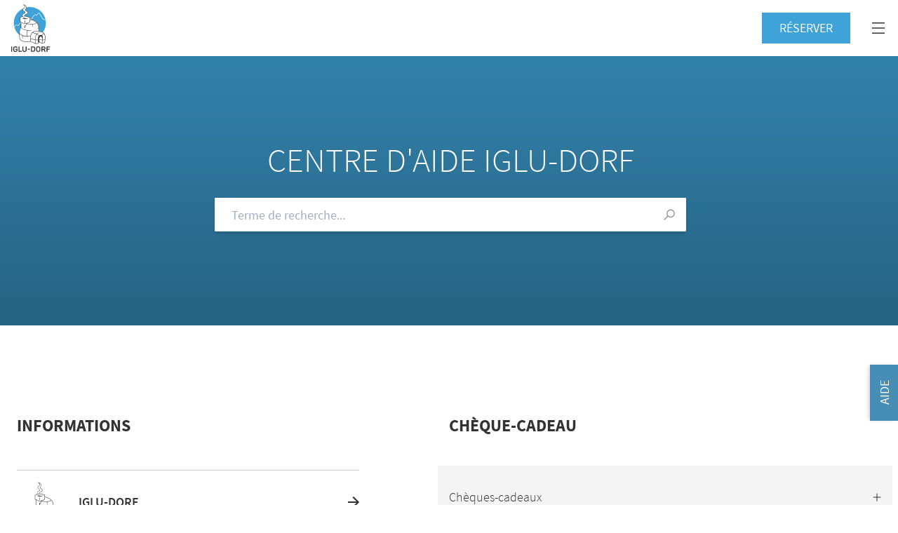

--- FILE ---
content_type: text/html; charset=UTF-8
request_url: https://www.iglu-dorf.com/fr/faq/gutschein/wer-kann-im-iglu-dorf-ubernachten
body_size: 58278
content:
<!DOCTYPE html>
<html lang="fr">
<head>
    


<meta charset="utf-8">
<meta http-equiv="x-ua-compatible" content="ie=edge">
<meta name="theme-color" content="#404855">
<meta name="description" content="Vous avez des questions sur l&#039;Iglu-Dorf? Notre FAQ vous fournit des informations sur les questions les plus fréquemment posées.">
<meta name="viewport" content="width=device-width, initial-scale=1">
<meta name="turbo-visit-control" content="disable" />
<meta name="facebook-domain-verification" content="2p5gqf3hvnsu970tpm8vb368qfflmz">
    <link rel="alternate" hreflang="de" href="https://www.iglu-dorf.com/de/faq/gutschein/wer-kann-im-iglu-dorf-ubernachten" />
    <link rel="alternate" hreflang="fr" href="https://www.iglu-dorf.com/fr/faq/gutschein/wer-kann-im-iglu-dorf-ubernachten" />
    <link rel="alternate" hreflang="en" href="https://www.iglu-dorf.com/en/faq/gutschein/wer-kann-im-iglu-dorf-ubernachten" />



<meta property="og:title" content="FAQ – foire aux questions · Iglu-Dorf – l’original"/>
<meta property="og:type" content="website"/>
<meta property="og:locale" content="de_CH"/>

    <link rel="icon"
          type="image/png"
          href="https://www.iglu-dorf.com/themes/iglu-dorf/assets/favicon-32.png"
          sizes="32x32">
    <link rel="icon"
          type="image/png"
          href="https://www.iglu-dorf.com/themes/iglu-dorf/assets/favicon-64.png"
          sizes="64x64">
    <link rel="icon"
          type="image/png"
          href="https://www.iglu-dorf.com/themes/iglu-dorf/assets/favicon-256.png"
          sizes="256x256">
    <link rel="icon"
          type="image/png"
          href="https://www.iglu-dorf.com/themes/iglu-dorf/assets/favicon-512.png"
          sizes="512x512">

<title>FAQ – foire aux questions · Iglu-Dorf – l’original</title>


<script>
    // Define dataLayer and the gtag function.
    window.dataLayer = window.dataLayer || [];

    function gtag() {
        dataLayer.push(arguments);
    }
</script>

<!-- Google Tag Manager -->
<script>(function(w,d,s,l,i){w[l]=w[l]||[];w[l].push({'gtm.start':
            new Date().getTime(),event:'gtm.js'});var f=d.getElementsByTagName(s)[0],
        j=d.createElement(s),dl=l!='dataLayer'?'&l='+l:'';j.async=true;j.src=
        'https://www.googletagmanager.com/gtm.js?id='+i+dl;f.parentNode.insertBefore(j,f);
    })(window,document,'script','dataLayer','GTM-WQHK2B7');</script>
<!-- End Google Tag Manager -->


<link href="https://www.iglu-dorf.com/combine/773a7c8d3dab230a8ca42df015694cb0-1767611477" rel="stylesheet">
<script>
    window.THEME_URL = 'https://www.iglu-dorf.com/themes/iglu-dorf';
    window.dataLayer = window.dataLayer || [];
</script>
<script src="https://www.iglu-dorf.com/combine/2277152a48386fd4b1bf3acbff3566ec-1767611477"></script>

<script src="/modules/system/assets/js/framework-bundle.js"></script>

<script src="https://www.iglu-dorf.com/combine/82a101decc522bc52c26ce2a86b05e23-1767611477" async></script>
            <script>window.FULL_URL = 'gutschein_wer-kann-im-iglu-dorf-ubernachten'</script>
    
            <script>window.TOPIC_URL = 'gutschein'</script></head>
<body class=" " data-scroll-to="">

<!-- Google Tag Manager (noscript) -->
    <noscript>
        <iframe src="https://www.googletagmanager.com/ns.html?id=GTM-WQHK2B7"
                height="0" width="0" style="display:none;visibility:hidden"></iframe>
    </noscript>
    <!-- End Google Tag Manager (noscript) -->
<ul class="skiplinks" role="navigation">
    <li><a href="https://www.iglu-dorf.com"  accesskey="0" title="[ALT + 0]">Homepage</a></li>
    <li><a href="#navigation"  accesskey="1" title="[ALT + 1]">Hauptnavigation</a></li>
    <li><a href="#content" accesskey="2" title="[ALT + 2]">Zum Inhalt</a></li>
    <li><a href="#additional" accesskey="6" title="[ALT + 6]">Zusätzliche Informationen</a></li>
</ul>

<div class="relative">

    <header class="header header--scrollable h-20 flex items-center top-0 left-0 z-20 py-2 absolute top-0 w-full bg-white">
    <div class="wrapper w-full">
        <div class="row">
            <div class="flex justify-between items-center w-full">
                <div class="logo w-24 xl:w-56">
                    <a href="https://www.iglu-dorf.com" class="flex items-center">
                        <svg class="h-full w-14 xl:hidden" viewBox="0 0 56 68" fill="none" xmlns="http://www.w3.org/2000/svg">
    <path fill-rule="evenodd" clip-rule="evenodd"
          d="M.377 60.231h.616c.27 0 .366.097.366.365v6.879c0 .268-.097.364-.366.364H.377c-.28 0-.377-.096-.377-.364v-6.88c0-.267.097-.364.377-.364zM9.007 64.035v1.436c0 1.457-1.1 2.529-3.074 2.529-1.985 0-3.086-1.072-3.086-2.796v-2.347c0-1.715 1.1-2.786 3.086-2.786 1.585 0 2.524.631 2.933 1.79.097.257.033.374-.226.47l-.593.205c-.259.095-.367.042-.465-.226-.236-.653-.755-.986-1.65-.986-1.122 0-1.725.536-1.725 1.522v2.368c0 .997.615 1.532 1.726 1.532 1.1 0 1.747-.535 1.747-1.264v-.557H6.051c-.27 0-.367-.097-.367-.376v-.514c0-.278.097-.364.367-.364H8.64c.28 0 .367.086.367.364zM11.778 60.596v5.989h3.096c.27 0 .367.098.367.364v.526c0 .268-.097.364-.367.364h-4.078c-.28 0-.378-.096-.378-.364v-6.88c0-.267.097-.364.378-.364h.615c.27 0 .367.097.367.365zM18.918 66.746c1.111 0 1.661-.557 1.661-1.51v-4.64c0-.268.097-.365.367-.365h.615c.28 0 .367.097.367.365v4.63c0 1.681-1.026 2.774-3.01 2.774-1.985 0-3.02-1.093-3.02-2.775v-4.63c0-.267.097-.364.366-.364h.626c.27 0 .367.097.367.365v4.64c0 .953.55 1.51 1.661 1.51zM26.673 63.87v.472c0 .279-.097.364-.367.364h-2.48c-.281 0-.368-.085-.368-.364v-.471c0-.268.087-.365.367-.365h2.481c.27 0 .367.097.367.365zM31.051 61.485h-1.445v5.101h1.445c1.133 0 1.77-.546 1.77-1.564V63.05c0-1.018-.637-1.565-1.77-1.565zm3.118 1.575v1.95c0 1.747-1.121 2.828-3.128 2.828h-2.416c-.28 0-.377-.096-.377-.363v-6.88c0-.268.097-.364.377-.364h2.416c2.007 0 3.128 1.082 3.128 2.829zM38.515 61.324c-1.11 0-1.726.536-1.726 1.533v2.357c0 .996.615 1.532 1.726 1.532 1.1 0 1.726-.536 1.726-1.532v-2.357c0-.997-.626-1.533-1.726-1.533zm0-1.254c1.974 0 3.074 1.072 3.074 2.797v2.336c0 1.725-1.1 2.797-3.074 2.797-1.984 0-3.084-1.072-3.084-2.797v-2.336c0-1.725 1.1-2.797 3.084-2.797zM46.303 61.485h-1.866v2.208h1.866c.723 0 1.132-.386 1.132-1.104 0-.708-.398-1.104-1.132-1.104zm2.556 1.103c0 1.114-.528 1.866-1.424 2.165.14.118.248.268.345.46l1.187 2.262c.108.204.087.363-.183.363h-.626c-.464 0-.605-.052-.734-.32l-.906-1.822c-.28-.59-.538-.75-1.284-.75h-.797v2.53c0 .266-.097.362-.367.362h-.615c-.28 0-.378-.096-.378-.363v-6.88c0-.268.097-.364.378-.364h2.977c1.5 0 2.427.879 2.427 2.357zM55.352 60.596v.525c0 .268-.097.364-.378.364h-3.3v1.971h2.771c.28 0 .378.097.378.365v.525c0 .279-.097.364-.378.364h-2.772v2.765c0 .268-.097.364-.367.364h-.615c-.28 0-.377-.096-.377-.364v-6.88c0-.267.097-.364.377-.364h4.283c.28 0 .378.097.378.365z"
          fill="#333"/>
    <path fill-rule="evenodd" clip-rule="evenodd"
          d="M6.5 29.13c-.707.315-1.542 1.728-2.166 3.106a22.597 22.597 0 01-.68-5.514C3.654 14.173 13.895 4 26.527 4c11.237 0 20.58 8.05 22.509 18.659l-.003-.011-.145-.092h-.001l-.154-.098c-.712-.453-1.383-.88-2.093-1.148-.337-.127-.637-.191-.891-.191-.084 0-.166.007-.24.02l-.08.015-.038-.07c-2.96-5.247-4.997-8.458-5.588-8.807a.753.753 0 00-.385-.102.88.88 0 00-.225.029c-.687.174-1.705 1.296-2.865 3.157l-.052.083-.09-.04c-.56-.246-1.602-.685-2.293-.847l-.088-.02-.085.019c-.84.18-2.357 2.456-3.402 4.35-.206.372-2.25 1.963-4.325 3.56-2.02 1.553-3.008 2.326-3.365 2.724l-.041.046-.062-.011c-.593-.1-2.81-1.139-5.497-2.703l-.273-.16-7.163 7.762-.073.08-.082-.071c-.494-.42-1.456-1.125-2.343-1.125-.213 0-.414.041-.595.123zm-1.927 3.984l-.017-.053c2.763 9.463 11.553 16.381 21.97 16.381 12.634 0 22.874-10.172 22.874-22.72a22.773 22.773 0 00-.24-3.296l-.153-.097c-.223-.136-.451-.28-.699-.437l-.007-.004c-.674-.429-1.31-.834-1.94-1.071-.244-.092-.453-.141-.606-.141h-.007l-.032.001-.03.002-.063.008-.028.057-.281.62-.374-.704c-2.513-4.481-4.92-8.385-5.48-8.887l-.042-.038c-.008 0-.016 0-.025.002a.23.23 0 01-.015.002l-.032.013c-.559.208-1.749 1.773-2.577 3.167l-.181.307-.324-.152-.005-.002c-.112-.051-1.52-.698-2.392-.938l-.049-.014-.041.027c-.509.318-1.776 2.11-2.769 3.911-.279.51-1.9 1.776-4.538 3.806-1.624 1.248-3.095 2.39-3.274 2.64l-.005.007-.002.004a.534.534 0 01-.434.259c-.139.021-.35-.013-.612-.09-.99-.269-2.748-1.122-5.16-2.508l-.078-.044-.06.066-7.273 7.881-.086-.139-.065-.064c-.016-.017-1.446-1.439-2.467-1.295-.049.011-.097.023-.141.042-.41.175-1.134 1.186-2.074 3.166l-.166.325z"
          fill="#40A3D7"/>
    <path fill-rule="evenodd" clip-rule="evenodd"
          d="M47.405 54.94l-3.288.59a.307.307 0 01-.138-.008l-5.221-1.598c-.198-.057-.108.134-.102.338l.236 1.244a.305.305 0 01-.264.309l-3.784.477a.31.31 0 01-.178-.03l-7.117-3.025c-.057-.029-.485.04-.55.049-.686.11-5.184 1.043-8.002.084-7.482-2.544-7.357-2.445-7.298-12.761.025-4.426 1.678-6.914 2.176-7.394A.307.307 0 0013.97 33l.053-7.119a.302.302 0 00-.182-.28l-.992-.43a.3.3 0 01-.182-.285l.131-5.985a.302.302 0 01.21-.28l5.74-1.89a.31.31 0 01.177-.006l7.733 2.24c.144.037.24.397.226.545l-.256 2.177a.301.301 0 00.294.331c1.513.047 7.75.674 11.133 6.672 1.516 2.688 1.369 8.37 1.278 9.66a.3.3 0 00.241.315c.798.167 3.234.68 4.543 1.042 1.584.436 3.971 3.807 4.007 5.87.01.66.425 1.88.35 3.194-.13 2.346-.798 5.059-.818 5.88a.303.303 0 01-.25.29z"
          fill="#fff"/>
    <path fill-rule="evenodd" clip-rule="evenodd"
          d="M48.166 47.821c-.053 1.525-.134 2.015-.135 2.028a.254.254 0 01-.199.237c-.237.063-.485.13-.737.2-.675.184-1.374.376-2 .485a.246.246 0 01-.206-.056.247.247 0 01-.088-.188c.001-.01.154-1.11.15-2.748-.003-1.71-.319-2.447-.829-3.08-.08-.099-.085-.232-.013-.321.7-.873 1.487-1.67 2.343-2.364.575.85 1.811 3.016 1.714 5.807zm-.846 6.6a.248.248 0 01-.204.238l-2.566.452a.251.251 0 01-.205-.056.244.244 0 01-.087-.189l.52-3.29a.245.245 0 01.206-.236c.592-.1 1.26-.283 1.907-.458.285-.078.562-.153.819-.218a.236.236 0 01.203.045c.063.05.097.122.096.192l-.689 3.52zm-3.606.432a.237.237 0 01-.102.193.245.245 0 01-.216.037 81.416 81.416 0 01-2.163-.68l-.583-.188c-.533-1.314-.797-2.52-.862-3.579.755.083 1.484.218 2.245.36.65.121 1.325.247 2.024.337.113.014.18.138.178.237l-.521 3.283zm-5.438.718l-3.343.433-.261-4.497a.247.247 0 01.22-.238c.67-.073 1.311-.113 1.99-.154.324-.02.65-.04.982-.064h.024c.074 0 .144.025.195.073a.231.231 0 01.072.18l.333 4.029a.246.246 0 01-.212.239zm-4.115-7.085l-.006 1.782a.226.226 0 01-.1.19.27.27 0 01-.24.031c-.868-.29-1.66-.517-2.426-.737-1.185-.34-2.306-.66-3.568-1.174-.006-.228-.007-1.66.079-2.642.195-2.203 1.059-4.238 2.26-5.32.934.287 1.752.547 2.544.8 1.042.333 2.027.648 3.238 1.009.08.023.142.084.167.163a.238.238 0 01-.04.222c-1.2 1.523-1.86 3.486-1.908 5.675zm.116 7.115c-.046.027-.13.014-.236-.039l-5.921-2.42c-.08-.04-.126-.121-.136-.24a14.4 14.4 0 01-.04-.779 32.2 32.2 0 00-.181-2.625.183.183 0 01.076-.169.272.272 0 01.17-.056c.034 0 .068.006.1.018 1.384.529 2.622.887 3.93 1.268.62.18 1.26.365 1.941.577.09.028.154.127.152.238l.198 4.092c-.001.069-.019.115-.053.135zm-6.846-10.48c-.027.142-.122.236-.247.248-2.086.189-4.296.235-4.463.093-.267-.23-.253-1.686-.25-2.164.002-.065.002-.115.002-.15-.002-.566.03-1.162.1-1.82.115-1.102.332-2.246.66-3.495a.25.25 0 01.25-.182h.02c3.108.211 5.75-.055 6.988-.412a.054.054 0 00.04-.062.057.057 0 00-.055-.047h-.003c-.038.002-3.841.2-6.003.016-2.91-.248-5.52-.812-7.347-1.59-1.966-.835-2.99-1.884-2.965-3.028l.034-6.081a.243.243 0 01.114-.205.245.245 0 01.234-.019l4.348 1.897c.31.125.808.065.901.034l1.292-.425a.242.242 0 01.17.006c.127.053.262.105.414.16a.243.243 0 01.103.39 14.854 14.854 0 00-2.013 3.07.237.237 0 01-.262.132.246.246 0 01-.206-.222c-.185-1.973-.231-2.02-.285-2.02l-.005.001c-.025 0-.056.013-.06.074-.038.77-.056 1.554-.074 2.312-.019.821-.039 1.672-.085 2.508h.001l-.001.006-.006.119c-.006.1.039.188.12.242a.298.298 0 00.29.02.236.236 0 00.132-.207l.003-.115c.465-2.083 1.524-4.07 3.146-5.903.063-.07.159-.1.251-.074 1.464.395 3.203.625 5.029.665.64.015 1.295.003 1.947-.034a.242.242 0 01.243.158c.29.823.595 2.178.797 3.076.239 1.063.243 1.067.317 1.059.056-.005.058-.066.06-.086.055-1.205-.276-2.55-.567-3.735l-.062-.246a.24.24 0 01.038-.196.252.252 0 01.183-.105c2.662-.27 4.603-.98 5.324-1.947a.275.275 0 01.206-.112.229.229 0 01.187.083c.458.539.878 1.125 1.247 1.745.61 1.024 1.025 2.505 1.228 4.399-.01.01.004 1.266-2.408 2.744-.025.014-.031.048-.017.073a.056.056 0 00.072.022c.942-.418 1.868-.885 2.276-1.464.031-.045.05-.05.053-.05.067.02.147.387.157.713.04 1.52-.043 2.802-.085 3.339l-.065-.012c-2.263-.425-3.778-.64-6.304.284-1.95.713-4.297 2.098-5.139 6.52zm-.327 7.899c-9.316 1.256-13.558-1.666-14.597-3.59-.355-.659-.556-4.642-.56-7.144 0-.166.057-.272.096-.282.024-.005.056.026.087.079.513.878 1.927 1.99 3.438 2.706.095.045.151.192.149.301a18.91 18.91 0 00.563 5.07c.015.057.055.058.07.054.06-.009.06-.009.015-.627-.064-.915-.198-2.817-.127-4.182a.254.254 0 01.11-.199.232.232 0 01.204-.025c2.79.981 6.753 1.254 10.598.73a.194.194 0 01.154.048c.056.05.092.128.09.205-.005.756-.032 1.416-.057 2.054-.06 1.49-.113 2.777.12 4.637.01.07-.176.141-.353.165zM12.025 40.23c.148-2.626.804-5.248 1.593-6.378a.242.242 0 01.2-.106h.004a.26.26 0 01.21.12c1.09 1.684 4.245 3.05 8.442 3.654a.245.245 0 01.205.303c-.412 1.595-.648 3.023-.721 4.367a13.41 13.41 0 01-.034.424c-.058.66-.147 1.657-.006 2.345.026.124-.04.34-.136.45-.03.033-.08.07-.125.068-3.868-.239-9.415-2.008-9.632-5.196a.372.372 0 010-.052zm1.278-15.112c-.11-.047-.43-.3-.474-.816l.083-4.649c.01-.435.424-.842.525-.877l4.84-1.673c.037-.012.502-.088.978.008l6.494 1.695c.127.032.83.666.84.788l-.323 5.407c-.004.222-.39.587-.488.62l-5.852 1.922c-.065.022-.754.095-1.042-.021l-5.581-2.404zm13.661-2.671a.246.246 0 01.245-.234l.02.001c1.171.094 5.243.644 8.437 3.79a.26.26 0 01.058.277c-.228.563-1.114 1.103-2.431 1.484-1.494.43-3.409.635-5.539.588-1.845-.04-3.586-.277-5.03-.684a.243.243 0 01-.183-.234.239.239 0 01.172-.24l3.34-1.1c.144-.047.74-.702.763-1.037l.148-2.611zm11.219 26.34l-.01 1.668a65.74 65.74 0 01-1.445.113c-.59.041-1.146.08-1.755.148a.253.253 0 01-.195-.063.246.246 0 01-.082-.19l.008-1.967c.049-2.16.718-4.072 1.937-5.53a.24.24 0 01.172-.087.25.25 0 01.189.065 48.876 48.876 0 012.292 2.21c-.874 1.073-1.087 2.564-1.111 3.634zm6.074 1.728a.221.221 0 01-.077.167.311.311 0 01-.243.063c-.94-.117-1.796-.269-2.622-.414-.499-.087-1.011-.177-1.544-.26.016-2.507 1.187-4.053 2.425-4.026 1.706.038 2.105 2.483 2.088 4.127-.015.206-.026.338-.027.343zM43.7 39.881c.858.206 1.72.808 2.429 1.697a16.196 16.196 0 00-2.444 2.461c-.071.09-.194.113-.306.058-.463-.227-1.033-.3-1.692-.217-.724.091-1.35.343-1.86.747a.242.242 0 01-.321-.027 51.308 51.308 0 00-2.123-2.038.25.25 0 01-.083-.184c0-.069.028-.13.077-.177 1.144-1.035 2.577-1.698 4.034-1.866.028-.004.05-.027.05-.055a.054.054 0 00-.05-.056 1.396 1.396 0 00-.145-.004c-.501 0-2.258.132-4.454 1.793a.25.25 0 01-.223.043c-.933-.284-1.734-.542-2.508-.791-.931-.3-1.81-.584-2.902-.908a.249.249 0 01-.06-.45 10.613 10.613 0 011.65-.804c2.26-.894 3.683-.69 6.003-.256l.547.103c1.725.324 2.306.432 4.381.931zm.127-.525c-2.003-.466-2.625-.602-4.13-.885a.247.247 0 01-.202-.262c.123-1.587.388-6.994-1.365-9.932-3.337-5.597-9.175-6.47-10.886-6.603a.244.244 0 01-.225-.259l.137-2.027c.01-.183-.715-.974-.876-1.016-.053-.014-5.362-1.414-6.989-1.804-.219-.053-.803-.117-1.216.019-.525.173-4.853 1.686-4.896 1.702-.163.053-.803.452-.815.998l-.08 5.334c-.022.319.324.792.457.85l.763.303c.091.04.15.13.15.23l-.086 6.92a.236.236 0 01-.05.149c-.475.597-1.843 3.341-2.08 6.914a.054.054 0 00-.012.035.93.93 0 00.003.099l.003.04-.005.093a7.973 7.973 0 00-.014.38l-.005.695c-.024 2.852.357 7.36.597 8.372.502.98 1.928 2.348 4.424 3.25 2.946 1.065 6.751 1.258 11.003.558a.258.258 0 01.163.024l6.821 2.825.396.2a.065.065 0 00.026.005l.007-.001 3.87-.509a.358.358 0 00.309-.354l-.182-1.549c.383.105 1.128.358 1.984.645.949.321 2.024.683 2.923.953l.268.012 3.542-.63a.354.354 0 00.296-.335c.006-.02.495-2.166.874-6.238.48-5.15-2.539-8.652-4.902-9.201zM19.427 22.172l-.05.006c-.11.014-.152.019-.245 1.648-.05.87-.087 1.88-.095 2.51a.313.313 0 00.16.28c.059.035.127.053.195.053a.335.335 0 00.16-.039.274.274 0 00.139-.243c.001-.039.005-3.98-.218-4.178l-.046-.037zm.22-.87c1.207-.082 4.78-1.438 4.932-1.497a.055.055 0 00.033-.07.055.055 0 00-.07-.035c-.008.003-.848.247-2.544.317-1.669.068-4.467-.015-4.654-.046a95.872 95.872 0 00-2.488-.367.055.055 0 00-.062.04.055.055 0 00.03.066c.143.067 3.443 1.595 4.73 1.593.032 0 .064 0 .094-.002z"
          fill="#333"/>
    <path fill-rule="evenodd" clip-rule="evenodd"
          d="M16.014 15.476c.14-.766.589-1.43 1.418-1.936 1.3-.79 3.224-1.264 1.818-2.771-1.056-1.133-2.362-1.11-2.51-2.738-.112-1.23.934-1.699 1.77-2.526 1.223-1.213 1.392-2.425.666-3.208-.726-.782-2.148-1.527-2.04-1.515.078-.01.175-.015.3.002 1.436.197 3.27.901 3.73 2.176.349.97.113 2.584-.37 3.535-.863 1.708-.977 2.115 1.547 3.683 1.34.834 2.056 2.21.084 3.519-1.076.716-2.462.745-3.23 1.801-1.149 1.58-.694 3.69.546 4.788-.16.546-.43.439-.906.016-1.282-1.135-3.123-3.183-2.823-4.826z"
          fill="#FEFEFE"/>
    <path fill-rule="evenodd" clip-rule="evenodd"
          d="M17.756.976c.423.281 1.23.794 1.58 1.172.85.915.592 2.261-.673 3.512-.204.202-.416.38-.621.553-.649.544-1.16.972-1.085 1.798.087.943.576 1.25 1.253 1.677.377.238.805.509 1.2.93.43.461.605.873.537 1.262-.111.645-.855 1.03-1.64 1.435-.258.131-.524.269-.763.413-.737.45-1.18 1.05-1.314 1.788-.32 1.745 2.133 4.193 2.745 4.876.193.174.44.05.455.047 0 0 .16.009.193-.065-1.226-1.138-1.832-3.316-.605-5.004.51-.698 1.261-.981 1.99-1.252.442-.167.9-.338 1.297-.602.751-.5 1.128-1.023 1.12-1.556-.009-.546-.445-1.126-1.197-1.594-2.544-1.58-2.579-2.088-1.627-3.968.443-.876.691-2.436.357-3.362-.346-.96-1.92-1.762-3.202-2.06zm1.67 19.903c-.222 0-.452-.16-.736-.412-.986-.873-3.242-3.112-2.892-5.03.158-.866.669-1.566 1.519-2.083.251-.153.525-.295.788-.43.657-.338 1.335-.688 1.41-1.12.042-.24-.101-.539-.426-.885-.356-.382-.74-.625-1.113-.86-.694-.438-1.35-.85-1.455-2.009-.096-1.052.582-1.622 1.238-2.173.2-.166.405-.34.596-.528 1.078-1.068 1.33-2.18.66-2.903-.495-.532-1.346-1.06-1.755-1.315-.297-.182-.507-.391-.452-.512.053-.122.526-.07.659-.052 1.488.204 3.405.934 3.904 2.319.385 1.068.103 2.756-.38 3.71-.81 1.602-.956 1.89 1.468 3.398.895.556 1.393 1.25 1.404 1.96.01.691-.432 1.34-1.315 1.926-.44.292-.921.474-1.387.647-.697.262-1.357.509-1.787 1.101-1.104 1.517-.592 3.514.514 4.493l.104.093-.04.133c-.053.186-.155.442-.402.513a.404.404 0 01-.125.02z"
          fill="#333"/>
</svg>

<svg class="hidden h-full xl:block" width="156" height="51" viewBox="0 0 156 51" fill="none" xmlns="http://www.w3.org/2000/svg">
    <path fill-rule="evenodd" clip-rule="evenodd"
          d="M2.677 25.669c.961-.417 2.282.72 2.68 1.095l6.62-7.279.106.064c2.27 1.34 4.921 2.68 5.283 2.524.178-.29 1.304-1.177 3.113-2.59 1.682-1.312 3.777-2.948 4-3.356.019-.037 2.026-3.717 2.96-3.92l.034-.008.034.008c.727.172 1.91.704 2.3.882.36-.6 1.748-2.832 2.628-3.058a.502.502 0 01.4.045c.776.464 4.396 6.943 5.143 8.29.176-.099.51-.157 1.12.076.626.241 1.23.63 1.87 1.043l.4.258C39.649 9.888 31.115 2.4 20.844 2.4 9.333 2.4 0 11.806 0 23.408c0 1.838.234 3.619.674 5.317.609-1.32 1.4-2.794 2.003-3.056z"
          fill="#40A3D7"/>
    <path fill-rule="evenodd" clip-rule="evenodd"
          d="M38.989 18.732c-.757-.29-.914-.052-.916-.05l-.126.28-.143-.277c-1.752-3.169-4.562-8.006-5.126-8.344-.043-.025-.098-.03-.167-.011-.709.182-2.053 2.254-2.51 3.037l-.073.12-.126-.059c-.014-.007-1.492-.702-2.328-.91-.572.189-1.956 2.335-2.727 3.758-.235.433-1.767 1.648-4.08 3.452-1.364 1.065-2.909 2.272-3.04 2.507a.28.28 0 01-.18.136c-.744.205-4.426-1.915-5.411-2.493L5.369 27.21l-.114-.116c-.015-.015-1.527-1.545-2.457-1.141-.535.232-1.36 1.826-1.996 3.244 2.492 8.786 10.52 15.22 20.041 15.22 11.51 0 20.843-9.406 20.843-21.01 0-1.109-.086-2.197-.25-3.259-.216-.134-.43-.27-.634-.402-.626-.404-1.217-.786-1.813-1.014z"
          fill="#40A3D7"/>
    <path fill-rule="evenodd" clip-rule="evenodd"
          d="M41.419 20.018c-.023-.174-.068-.378-.068-.378-.134-.084-.142-.09-.273-.175-.649-.417-1.26-.813-1.908-1.06a2.323 2.323 0 00-.811-.178c-.077 0-.15.007-.22.02l-.07.013-.037-.064c-2.696-4.852-4.553-7.82-5.092-8.143a.667.667 0 00-.35-.096.813.813 0 00-.206.028c-.625.161-1.553 1.198-2.61 2.919l-.047.076-.083-.035c-.51-.23-1.46-.636-2.088-.784l-.08-.02-.079.018c-.765.166-2.147 2.271-3.1 4.024-.187.342-2.05 1.814-3.942 3.29-1.838 1.437-2.74 2.152-3.065 2.519l-.038.042-.056-.01c-.54-.092-2.56-1.052-5.008-2.5l-.25-.147-6.526 7.177-.068.072-.074-.063c-.45-.39-1.327-1.041-2.135-1.041-.194 0-.376.038-.543.113-.644.292-1.405 1.601-1.974 2.876a17.445 17.445 0 00.22.808l.15-.3c.857-1.832 1.517-2.766 1.89-2.929a.757.757 0 01.13-.038c.93-.133 2.232 1.183 2.246 1.197l.06.06.08.128 6.626-7.287.056-.061.07.041c2.198 1.282 3.8 2.07 4.702 2.319.238.07.43.102.557.082a.491.491 0 00.396-.238l.003-.005.002-.005c.165-.232 1.505-1.287 2.984-2.442 2.405-1.876 3.881-3.048 4.137-3.518.904-1.667 2.059-3.323 2.522-3.617l.038-.024.043.01c.812.229 2.13.845 2.184.87l.296.141.166-.283c.755-1.289 1.839-2.738 2.348-2.93l.03-.01a.171.171 0 01.036-.004l.04.035c.508.464 2.701 4.073 4.99 8.217l.342.65.258-.572.022-.053.058-.007.057-.004h.007c.14 0 .33.045.552.132.576.219 1.158.595 1.774.993.226.146.434.279.639.404l.137.09s-.025-.169-.047-.343z"
          fill="#fff"/>
    <path fill-rule="evenodd" clip-rule="evenodd"
          d="M39.868 49.5l-2.996.544a.266.266 0 01-.125-.007l-4.758-1.477c-.181-.052-.1.123-.095.313l.215 1.15a.28.28 0 01-.24.286l-3.447.44a.27.27 0 01-.163-.027l-6.484-2.797c-.053-.027-.444.035-.501.045-.626.102-4.725.965-7.293.078-6.817-2.353-6.704-2.262-6.65-11.8.024-4.091 1.53-6.393 1.983-6.836a.282.282 0 00.086-.2l.049-6.582a.28.28 0 00-.166-.26l-.904-.398a.28.28 0 01-.167-.262l.12-5.534a.281.281 0 01.192-.26l5.23-1.746a.268.268 0 01.16-.006l7.048 2.07c.132.035.22.368.207.505l-.235 2.012a.279.279 0 00.268.307c1.378.044 7.063.624 10.145 6.17 1.381 2.485 1.248 7.736 1.165 8.932a.276.276 0 00.22.29c.726.154 2.947.63 4.141.963 1.441.405 3.617 3.52 3.65 5.429.01.61.388 1.738.32 2.952-.12 2.17-.728 4.677-.746 5.438a.281.281 0 01-.229.267z"
          fill="#fff"/>
    <path fill-rule="evenodd" clip-rule="evenodd"
          d="M14.574 18.396c1.099-.075 4.355-1.33 4.494-1.382a.053.053 0 00.03-.065.05.05 0 00-.063-.033c-.007.002-.774.228-2.318.292-1.521.064-4.071-.013-4.241-.041a85.152 85.152 0 00-2.268-.34.05.05 0 00-.057.037.052.052 0 00.027.061c.13.06 3.138 1.474 4.31 1.474.03 0 .06-.001.086-.003z"
          fill="#333"/>
    <path fill-rule="evenodd" clip-rule="evenodd"
          d="M40.561 42.918c-.048 1.409-.122 1.861-.123 1.874a.232.232 0 01-.181.22c-.217.057-.443.12-.671.183-.617.173-1.254.35-1.824.45a.221.221 0 01-.188-.052.228.228 0 01-.08-.174c.002-.01.14-1.027.138-2.541-.004-1.582-.292-2.262-.757-2.846-.071-.092-.077-.215-.011-.299a14.305 14.305 0 012.135-2.184c.523.785 1.65 2.787 1.562 5.369zm-.77 6.101a.23.23 0 01-.187.22l-2.339.418a.226.226 0 01-.265-.226l.473-3.042a.228.228 0 01.187-.218c.54-.093 1.15-.261 1.739-.424.26-.072.512-.142.746-.2a.214.214 0 01.186.04.235.235 0 01.087.178l-.628 3.254zm-3.286.4a.234.234 0 01-.093.179.22.22 0 01-.198.034c-.717-.217-1.354-.426-1.97-.628l-.532-.176c-.486-1.214-.726-2.328-.785-3.307.688.076 1.352.2 2.045.332.594.112 1.207.228 1.844.311.103.013.164.128.162.22l-.473 3.036zm-4.956.664l-3.046.4-.239-4.157a.227.227 0 01.201-.221c.61-.068 1.195-.105 1.814-.143.294-.019.592-.037.895-.058.007-.002.014-.002.021-.002.069 0 .132.025.178.068a.22.22 0 01.066.167l.303 3.725a.227.227 0 01-.193.221zm-3.75-6.552l-.005 1.648a.215.215 0 01-.091.176.247.247 0 01-.22.03c-.79-.27-1.512-.478-2.21-.682-1.08-.314-2.1-.61-3.252-1.085-.005-.211-.007-1.535.073-2.444.177-2.038.965-3.918 2.06-4.92.851.266 1.597.507 2.317.74.95.308 1.847.6 2.95.934.073.02.13.078.153.151.022.07.01.146-.037.204-1.093 1.409-1.694 3.224-1.739 5.248zm.106 6.579c-.042.026-.12.014-.215-.035l-5.396-2.238c-.072-.037-.114-.112-.124-.221v-.002c-.017-.18-.025-.417-.036-.72-.021-.585-.05-1.389-.165-2.426a.173.173 0 01.07-.157c.043-.034.099-.05.153-.05a.23.23 0 01.093.016c1.262.488 2.388.82 3.582 1.172.564.166 1.148.338 1.767.533.082.025.14.117.138.22l.18 3.784c0 .063-.016.106-.047.124zm-6.239-9.688c-.024.13-.11.216-.224.228-1.9.175-3.915.216-4.067.084-.244-.21-.231-1.557-.228-2l.001-.137c-.003-.524.027-1.075.09-1.684a21.95 21.95 0 01.604-3.232.23.23 0 01.245-.167c2.832.195 5.24-.051 6.368-.38a.052.052 0 00.037-.059.05.05 0 00-.051-.042h-.003c-.035.001-3.5.184-5.47.014-2.65-.23-5.03-.751-6.696-1.47-1.79-.774-2.724-1.742-2.7-2.801l.03-5.622a.225.225 0 01.318-.207l3.96 1.753c.284.116.739.06.823.033l1.178-.394a.216.216 0 01.154.006c.115.05.239.098.378.149a.22.22 0 01.139.15c.02.075.002.15-.047.21a13.68 13.68 0 00-1.833 2.838.215.215 0 01-.24.122.224.224 0 01-.186-.205c-.169-1.824-.212-1.868-.261-1.868h-.003c-.024.002-.052.013-.055.07a78.866 78.866 0 00-.067 2.137c-.019.76-.037 1.547-.079 2.319h.001l-.001.006-.004.109a.243.243 0 00.11.224c.078.053.184.06.263.02a.221.221 0 00.12-.192l.004-.108c.422-1.925 1.388-3.761 2.866-5.456a.224.224 0 01.229-.07c1.333.367 2.918.58 4.582.616.583.013 1.18.001 1.774-.033a.224.224 0 01.22.146c.266.761.544 2.015.728 2.845.217.983.22.986.287.98.052-.005.055-.062.055-.08.052-1.115-.25-2.357-.516-3.454l-.055-.227a.218.218 0 01.034-.181c.039-.055.1-.09.167-.098 2.425-.249 4.193-.905 4.85-1.8a.248.248 0 01.188-.103.214.214 0 01.172.077c.416.498.798 1.04 1.135 1.612.557.95.933 2.318 1.119 4.07-.009.008.002 1.17-2.196 2.536-.02.014-.026.044-.014.066.013.024.043.034.065.023.859-.388 1.704-.82 2.076-1.355.028-.041.045-.046.048-.046.06.019.134.357.141.66a30.73 30.73 0 01-.077 3.087l-.059-.012c-2.062-.393-3.443-.591-5.745.263-1.776.66-3.914 1.94-4.682 6.03zm-.297 7.303c-8.49 1.161-12.356-1.541-13.302-3.32-.323-.61-.507-4.293-.51-6.606 0-.153.051-.25.088-.26.02-.006.05.022.078.072.468.812 1.756 1.842 3.133 2.502.087.041.137.177.136.279a17.722 17.722 0 00.514 4.687c.012.054.049.054.063.05.053-.008.053-.008.014-.58-.059-.845-.181-2.604-.117-3.865a.232.232 0 01.102-.184.211.211 0 01.185-.025c2.543.907 6.153 1.16 9.658.675.061-.008.11.02.14.046a.26.26 0 01.083.19c-.006.698-.03 1.308-.055 1.898-.053 1.378-.1 2.567.111 4.288.008.065-.161.13-.321.152zM7.628 35.897c.136-2.427.732-4.852 1.451-5.896a.22.22 0 01.183-.098h.004a.23.23 0 01.19.11c.993 1.558 3.869 2.821 7.694 3.379a.228.228 0 01.186.28c-.374 1.476-.59 2.796-.657 4.038-.005.1-.018.234-.03.392-.054.61-.134 1.533-.006 2.167a.595.595 0 01-.125.417c-.027.03-.072.065-.112.063-3.526-.22-8.58-1.857-8.778-4.805v-.047zm1.165-13.971c-.1-.044-.393-.278-.433-.756l.076-4.298c.009-.401.385-.78.479-.81l4.41-1.548c.034-.01.457-.08.89.008l5.919 1.566c.115.03.755.616.764.73l-.293 4.999c-.006.205-.356.543-.445.573l-5.333 1.778c-.06.02-.687.088-.95-.021l-5.084-2.221zm12.448-2.47a.223.223 0 01.223-.216h.018c1.069.087 4.777.597 7.688 3.504.067.066.088.17.053.256-.208.52-1.015 1.021-2.215 1.374-1.361.397-3.107.585-5.047.543-1.681-.038-3.267-.256-4.584-.633a.228.228 0 01-.167-.216.224.224 0 01.157-.222l3.043-1.016c.132-.044.675-.65.696-.959l.135-2.415zm10.222 24.356l-.008 1.54c-.479.046-.906.075-1.318.105-.536.038-1.043.074-1.598.137a.228.228 0 01-.18-.06.236.236 0 01-.074-.175l.009-1.818c.043-1.997.654-3.766 1.764-5.114a.22.22 0 01.156-.079.227.227 0 01.174.06c.688.629 1.371 1.298 2.088 2.044-.797.99-.99 2.37-1.013 3.36zM37 45.409a.202.202 0 01-.07.153.272.272 0 01-.22.059 45.38 45.38 0 01-2.391-.383c-.455-.081-.92-.163-1.406-.24.014-2.318 1.08-3.747 2.209-3.723 1.554.035 1.917 2.296 1.902 3.816l-.024.318zm-.507-9.834c.782.19 1.566.747 2.214 1.569a14.868 14.868 0 00-2.228 2.276c-.065.082-.177.105-.278.054-.422-.21-.942-.279-1.542-.201-.66.085-1.23.317-1.696.692a.218.218 0 01-.292-.026 45.982 45.982 0 00-1.934-1.884.233.233 0 01-.076-.171.22.22 0 01.07-.163c1.043-.958 2.349-1.57 3.676-1.726a.052.052 0 00.045-.05.05.05 0 00-.046-.052 1.087 1.087 0 00-.13-.004c-.458 0-2.06.122-4.061 1.658a.22.22 0 01-.2.038c-.853-.261-1.581-.5-2.287-.731-.848-.277-1.65-.54-2.645-.838a.228.228 0 01-.16-.192.227.227 0 01.104-.225 9.736 9.736 0 011.505-.743c2.06-.827 3.356-.64 5.471-.236l.498.095c1.57.298 2.1.399 3.992.86zm.115-.485c-1.826-.43-2.392-.556-3.763-.818a.23.23 0 01-.185-.243c.112-1.467.354-6.467-1.244-9.183-3.04-5.175-8.36-5.982-9.919-6.105a.225.225 0 01-.204-.239l.124-1.876c.009-.167-.65-.9-.798-.938-.05-.012-4.886-1.307-6.37-1.669-.199-.048-.73-.107-1.107.018-.479.16-4.423 1.56-4.462 1.574-.147.05-.731.418-.742.922l-.072 4.933c-.021.294.293.733.415.787l.695.278c.084.037.138.12.136.213l-.077 6.4a.22.22 0 01-.046.136c-.432.553-1.679 3.09-1.894 6.393a.05.05 0 00-.012.032c-.002.031.001.063.003.092l.002.038-.004.085a5.779 5.779 0 00-.012.353l-.005.642c-.022 2.637.326 6.805.544 7.741.457.906 1.757 2.17 4.03 3.005 2.686.985 6.152 1.163 10.028.515a.236.236 0 01.148.023l6.217 2.611.36.184a.046.046 0 00.023.006h.007l3.526-.471a.329.329 0 00.28-.327l-.165-1.433c.35.097 1.029.33 1.808.597a82.8 82.8 0 002.664.881l.244.01 3.228-.583a.326.326 0 00.27-.308c.004-.02.452-2.002.797-5.768.436-4.762-2.315-8.002-4.468-8.508z"
          fill="#333"/>
    <path fill-rule="evenodd" clip-rule="evenodd"
          d="M14.373 19.201l-.045.006c-.1.013-.139.017-.223 1.522-.045.807-.08 1.74-.088 2.322a.292.292 0 00.147.26.354.354 0 00.177.048.302.302 0 00.146-.036.252.252 0 00.127-.224c0-.037.005-3.68-.199-3.864l-.042-.034z"
          fill="#333"/>
    <path fill-rule="evenodd" clip-rule="evenodd"
          d="M11.596 13.607c.124-.699.518-1.304 1.248-1.763 1.147-.72 2.843-1.152 1.602-2.526-.93-1.03-2.08-1.01-2.211-2.494-.1-1.121.823-1.547 1.56-2.302 1.078-1.104 1.227-2.21.587-2.922C13.742.887 12.49.208 12.585.219c.067-.007.153-.013.265.003 1.264.18 2.88.82 3.284 1.982.309.883.1 2.353-.324 3.222-.761 1.555-.862 1.925 1.363 3.355 1.18.758 1.812 2.012.074 3.206-.948.651-2.17.678-2.847 1.641-1.012 1.439-.61 3.36.482 4.362-.142.496-.38.4-.8.015-1.129-1.034-2.751-2.9-2.486-4.398z"
          fill="#fff"/>
    <mask id="a" maskUnits="userSpaceOnUse" x="11" y="0" width="8" height="19">
        <path fill-rule="evenodd" clip-rule="evenodd" d="M11.374 0h7.138v18.529h-7.138V0z" fill="#fff"/>
    </mask>
    <g mask="url(#a)">
        <path fill-rule="evenodd" clip-rule="evenodd"
              d="M13.13.396c.375.258 1.085.723 1.393 1.068.748.833.521 2.06-.593 3.2-.18.184-.367.347-.548.503-.57.495-1.021.886-.954 1.639.076.857.507 1.139 1.103 1.528.333.217.71.463 1.058.848.378.419.533.794.473 1.149-.1.589-.753.938-1.446 1.306-.227.121-.46.246-.672.378-.65.408-1.04.957-1.158 1.629-.282 1.59 1.88 3.819 2.42 4.442.17.159.388.045.4.042 0 0 .14.01.17-.058-1.08-1.037-1.614-3.021-.533-4.56.449-.637 1.111-.893 1.753-1.142.39-.15.793-.306 1.144-.548.662-.454.993-.931.986-1.418-.007-.496-.392-1.025-1.055-1.45-2.24-1.44-2.272-1.902-1.434-3.616.39-.799.61-2.219.316-3.064C15.648 1.397 14.26.668 13.13.396zm1.472 18.133c-.196 0-.398-.145-.647-.374-.87-.796-2.857-2.837-2.549-4.585.139-.787.59-1.427 1.338-1.896.222-.14.463-.268.695-.393.578-.308 1.177-.626 1.242-1.02.037-.217-.09-.49-.375-.806-.314-.348-.653-.57-.982-.784-.61-.397-1.189-.774-1.281-1.829-.085-.96.512-1.48 1.09-1.98.176-.153.358-.31.525-.482.951-.972 1.174-1.986.582-2.644-.436-.486-1.185-.967-1.546-1.198-.262-.167-.446-.357-.398-.468.047-.11.463-.063.58-.046 1.311.185 3 .85 3.44 2.112.34.973.09 2.511-.333 3.38-.714 1.46-.844 1.723 1.293 3.095.787.508 1.227 1.142 1.236 1.786.01.631-.38 1.222-1.159 1.756-.387.267-.812.43-1.22.59-.617.238-1.198.463-1.577 1.003-.971 1.381-.52 3.2.454 4.094l.091.084-.034.122c-.047.17-.137.402-.355.467a.428.428 0 01-.11.016z"
              fill="#333"/>
    </g>
    <path fill-rule="evenodd" clip-rule="evenodd"
          d="M48.422 8.722h1.2c.526 0 .715.19.715.723v13.671c0 .533-.19.724-.716.724h-1.2c-.546 0-.736-.191-.736-.724V9.446c0-.533.19-.724.737-.724zM65.261 16.281v2.854c0 2.895-2.148 5.025-6 5.025-3.872 0-6.019-2.13-6.019-5.558v-4.663c0-3.408 2.147-5.537 6.02-5.537 3.094 0 4.926 1.257 5.725 3.556.189.511.062.746-.442.937l-1.158.405c-.505.19-.715.084-.904-.447-.463-1.3-1.474-1.959-3.221-1.959-2.19 0-3.368 1.064-3.368 3.023v4.706c0 1.98 1.2 3.045 3.367 3.045 2.147 0 3.41-1.064 3.41-2.512V18.05h-3.178c-.527 0-.716-.192-.716-.745V16.28c0-.554.19-.724.716-.724h5.052c.547 0 .716.17.716.724zM70.669 9.445V21.35h6.04c.527 0 .718.19.718.723v1.043c0 .533-.19.724-.717.724h-7.956c-.548 0-.737-.191-.737-.724V9.446c0-.533.189-.724.737-.724h1.2c.526 0 .715.19.715.723zM84.603 21.669c2.168 0 3.241-1.108 3.241-3.003v-9.22c0-.533.19-.724.716-.724h1.2c.547 0 .716.19.716.723v9.2c0 3.342-2 5.515-5.873 5.515s-5.894-2.173-5.894-5.515v-9.2c0-.532.19-.723.715-.723h1.221c.527 0 .717.19.717.723v9.22c0 1.896 1.073 3.004 3.241 3.004zM99.736 15.954v.937c0 .554-.189.724-.715.724H94.18c-.548 0-.716-.17-.716-.724v-.937c0-.532.168-.723.716-.723h4.84c.527 0 .716.19.716.723zM108.281 11.212h-2.821V21.35h2.821c2.211 0 3.453-1.086 3.453-3.11v-3.918c0-2.023-1.242-3.109-3.453-3.109zm6.084 3.132v3.874c0 3.471-2.19 5.623-6.105 5.623h-4.715c-.548 0-.736-.193-.736-.724V9.445c0-.531.188-.724.736-.724h4.715c3.915 0 6.105 2.151 6.105 5.623zM122.846 10.893c-2.168 0-3.368 1.064-3.368 3.045v4.684c0 1.98 1.2 3.047 3.368 3.047 2.148 0 3.367-1.066 3.367-3.047v-4.684c0-1.98-1.219-3.045-3.367-3.045zm0-2.491c3.853 0 5.999 2.13 5.999 5.558v4.643c0 3.428-2.146 5.556-5.999 5.556-3.873 0-6.019-2.128-6.019-5.556V13.96c0-3.428 2.146-5.558 6.019-5.558zM137.5 11.327h-3.632v4.35h3.632c1.405 0 2.203-.761 2.203-2.176 0-1.393-.777-2.174-2.203-2.174zm4.973 2.174c0 2.196-1.029 3.673-2.77 4.264.272.233.483.528.671.908l2.309 4.455c.21.4.168.718-.357.718h-1.217c-.902 0-1.175-.106-1.427-.634l-1.763-3.59c-.545-1.16-1.049-1.477-2.497-1.477h-1.554v4.983c0 .527-.188.718-.713.718h-1.196c-.545 0-.735-.191-.735-.718V9.575c0-.527.19-.718.735-.718h5.793c2.917 0 4.721 1.731 4.721 4.644z"
          fill="#333"/>
    <mask id="b" maskUnits="userSpaceOnUse" x="145" y="8" width="11" height="16">
        <path fill-rule="evenodd" clip-rule="evenodd" d="M145.305 8.857h9.794v14.987h-9.794V8.857z" fill="#fff"/>
    </mask>
    <g mask="url(#b)">
        <path fill-rule="evenodd" clip-rule="evenodd"
              d="M155.105 9.575v1.035c0 .527-.19.718-.735.718h-6.421v3.883h5.392c.547 0 .735.191.735.718v1.035c0 .548-.188.717-.735.717h-5.392v5.446c0 .528-.19.717-.713.717h-1.198c-.545 0-.733-.189-.733-.717V9.575c0-.528.188-.718.733-.718h8.332c.545 0 .735.19.735.718z"
              fill="#333"/>
    </g>
    <path fill-rule="evenodd" clip-rule="evenodd"
          d="M53.858 28.465v7.057c0 .103-.03.133-.135.133h-.22c-.094 0-.125-.03-.125-.133v-3.353H48.96v3.353c0 .103-.031.133-.125.133h-.22c-.104 0-.135-.03-.135-.133v-7.057c0-.103.03-.134.135-.134h.22c.094 0 .125.031.125.134v3.26h4.418v-3.26c0-.103.03-.134.125-.134h.22c.104 0 .135.031.135.134zM58.839 28.63c-1.524 0-2.338.784-2.338 2.104v2.517c0 1.321.814 2.106 2.338 2.106 1.505 0 2.319-.785 2.319-2.105v-2.518c0-1.32-.815-2.104-2.319-2.104zm0-.444c1.817 0 2.8.97 2.8 2.548v2.517c0 1.58-.983 2.55-2.8 2.55-1.838 0-2.82-.97-2.82-2.55v-2.517c0-1.578.982-2.548 2.82-2.548zM67.705 28.465v.185c0 .093-.03.124-.135.124h-2.267v6.748c0 .103-.032.133-.125.133h-.22c-.104 0-.135-.03-.135-.133v-6.748h-2.267c-.104 0-.135-.03-.135-.124v-.185c0-.103.031-.134.135-.134h5.014c.104 0 .135.031.135.134zM73.632 28.465v.185c0 .093-.03.124-.135.124h-3.916v2.951h3.467c.094 0 .125.031.125.124v.186c0 .102-.03.134-.125.134H69.58v3.042h4.063c.093 0 .135.032.135.124v.187c0 .103-.042.133-.135.133h-4.408c-.105 0-.136-.03-.136-.133v-7.057c0-.103.032-.134.136-.134h4.261c.104 0 .135.031.135.134zM75.792 28.465v6.746h3.8c.095 0 .126.032.126.124v.187c0 .103-.03.133-.125.133h-4.146c-.104 0-.135-.03-.135-.133v-7.057c0-.103.03-.134.135-.134h.22c.094 0 .125.031.125.134zM85.574 32.247c0 .41-.148.761-.447 1.055a1.467 1.467 0 01-1.067.441c-.415 0-.77-.147-1.064-.44a1.443 1.443 0 01-.441-1.056c0-.406.15-.755.452-1.048.3-.292.655-.438 1.062-.438.416 0 .77.146 1.064.436.294.29.44.641.44 1.05zM93.65 32.138h-2.736v3.074h2.736c1.024 0 1.597-.536 1.597-1.548 0-.99-.573-1.526-1.597-1.526zm-.168-3.363h-2.568v2.93h2.568c.972 0 1.526-.495 1.526-1.476 0-.96-.543-1.454-1.526-1.454zm2.016 1.402c0 .877-.376 1.445-1.086 1.692v.021c.856.185 1.337.804 1.337 1.816 0 1.258-.805 1.95-2.078 1.95h-3.102c-.104 0-.135-.03-.135-.135v-7.055c0-.103.03-.134.135-.134h2.967c1.242 0 1.962.648 1.962 1.845zM100.449 28.754h-.031c0 .051-.011.238-.084.444l-1.482 3.662h3.185l-1.483-3.662c-.074-.206-.095-.393-.105-.444zm3.071 6.902h-.188c-.157 0-.209-.02-.23-.114l-.93-2.28h-3.467l-.92 2.28c-.03.093-.083.114-.24.114h-.177c-.104 0-.125-.051-.094-.124l2.893-7.129c.041-.093.084-.123.178-.123h.208c.095 0 .147.03.178.123l2.892 7.13c.033.072.011.123-.103.123zM108.539 28.774h-2.6v3.22h2.6c1.044 0 1.671-.569 1.671-1.6 0-1.03-.606-1.62-1.671-1.62zm2.173 1.62c0 1.187-.71 1.898-1.839 1.992.398.164.627.423.857.846l1.17 2.289c.051.073.031.135-.073.135h-.198c-.168 0-.22-.021-.262-.113l-1.087-2.126c-.343-.68-.741-.98-1.618-.98h-1.723v3.084c0 .104-.031.135-.125.135h-.22c-.104 0-.135-.03-.135-.135v-7.055c0-.103.031-.134.135-.134h2.998c1.315 0 2.12.753 2.12 2.062zM118.458 32.247c0 .41-.148.761-.447 1.055a1.466 1.466 0 01-1.068.441c-.414 0-.769-.147-1.063-.44a1.443 1.443 0 01-.441-1.056c0-.406.151-.755.452-1.048.3-.292.655-.438 1.062-.438.416 0 .77.146 1.064.436.294.29.441.641.441 1.05zM127.641 28.465v.185c0 .093-.031.124-.136.124h-3.916v2.951h3.467c.094 0 .125.031.125.124v.186c0 .102-.031.134-.125.134h-3.467v3.042h4.063c.093 0 .135.032.135.124v.187c0 .103-.042.133-.135.133h-4.408c-.104 0-.137-.03-.137-.133v-7.057c0-.103.033-.134.137-.134h4.261c.105 0 .136.031.136.134zM134.867 28.455l-2.787 7.077c-.033.093-.085.124-.178.124h-.199c-.104 0-.146-.03-.177-.113l-2.789-7.088c-.031-.073-.01-.124.083-.124h.198c.158 0 .199.02.231.114l2.318 5.932c.094.258.177.557.229.69h.033c.052-.133.125-.423.218-.69l2.309-5.932c.031-.093.083-.114.23-.114h.198c.105 0 .114.051.083.124zM140.805 28.465v.185c0 .093-.031.124-.136.124h-3.916v2.951h3.467c.094 0 .125.031.125.124v.186c0 .102-.031.134-.125.134h-3.467v3.042h4.063c.093 0 .135.032.135.124v.187c0 .103-.042.133-.135.133h-4.408c-.104 0-.135-.03-.135-.133v-7.057c0-.103.031-.134.135-.134h4.261c.105 0 .136.031.136.134zM147.956 28.465v7.057c0 .103-.031.133-.125.133h-.219c-.073 0-.105-.01-.146-.082l-3.708-5.22c-.345-.485-.627-1.042-.847-1.341h-.019c0 .392.062 1.052.062 1.702v4.808c0 .103-.031.133-.126.133h-.208c-.104 0-.137-.03-.137-.133v-7.057c0-.103.033-.134.137-.134h.208c.083 0 .126.04.147.073l3.603 5.086c.386.545.71 1.124.961 1.475h.02c0-.455-.072-1.145-.072-1.858v-4.653c0-.092.031-.123.135-.123h.209c.094 0 .125.031.125.134zM154.483 28.465v.185c0 .093-.031.124-.136.124h-2.266v6.748c0 .103-.031.133-.126.133h-.219c-.105 0-.136-.03-.136-.133v-6.748h-2.266c-.105 0-.136-.03-.136-.124v-.185c0-.103.031-.134.136-.134h5.013c.105 0 .136.031.136.134z"
          fill="#333"/>
</svg>                    </a>
                </div>
                <div class="nav-area flex-1">
                    <div class="flex-1">
                            <ul class="nav-items flex">
                    <li
            role="presentation"
            class="nav-item mx-1 uppercase font-medium
               
               
               
               "
        >
                            <a class="nav-link px-2" href="https://www.iglu-dorf.com/fr/site" >
                    Sites
                </a>
            
                    </li>
                <li
            role="presentation"
            class="nav-item mx-1 uppercase font-medium
               
               
               
               "
        >
                            <a class="nav-link px-2" href="https://www.iglu-dorf.com/fr/iglu-finder" >
                    Igloo-Finder
                </a>
            
                    </li>
                <li
            role="presentation"
            class="nav-item mx-1 uppercase font-medium
               
               
               
               "
        >
                            <a class="nav-link px-2" href="https://www.iglu-dorf.com/fr/hotel" >
                    Hôtel
                </a>
            
                    </li>
                <li
            role="presentation"
            class="nav-item mx-1 uppercase font-medium
               
               
               
               "
        >
                            <a class="nav-link px-2" href="https://www.iglu-dorf.com/fr/bar-restaurant" >
                    Restaurant &amp; bar
                </a>
            
                    </li>
                <li
            role="presentation"
            class="nav-item mx-1 uppercase font-medium
               
               
               
               "
        >
                            <a class="nav-link px-2" href="https://www.iglu-dorf.com/fr/evenements" >
                    Événements
                </a>
            
                    </li>
                <li
            role="presentation"
            class="nav-item mx-1 uppercase font-medium
               
               
               
               "
        >
                            <a class="nav-link px-2" href="https://www.iglu-dorf.com/fr/cheque-cadeau" >
                    Bons
                </a>
            
                    </li>
                <li
            role="presentation"
            class="nav-item mx-1 uppercase font-medium
               
               
               
               "
        >
                            <a class="nav-link px-2" href="/de/start/coolsterjobderalpen" >
                    Jobs
                </a>
            
                    </li>
                <li
            role="presentation"
            class="nav-item mx-1 uppercase font-medium
               
               
               
               "
        >
                            <a class="nav-link px-2" href="https://www.iglu-dorf.com/fr/faq" >
                    Aide
                </a>
            
                    </li>
        </ul>
                    </div>
                    <div class="flex-0 mr-6 language-picker">
                                                    <a
                                href="https://www.iglu-dorf.com/de/faq/gutschein/wer-kann-im-iglu-dorf-ubernachten"
                                class="inline-block mx-1 "
                            >
                                DE
                            </a>
                                                    <a
                                href="https://www.iglu-dorf.com/fr/faq/gutschein/wer-kann-im-iglu-dorf-ubernachten"
                                class="inline-block mx-1 text-primary"
                            >
                                FR
                            </a>
                                                    <a
                                href="https://www.iglu-dorf.com/en/faq/gutschein/wer-kann-im-iglu-dorf-ubernachten"
                                class="inline-block mx-1 "
                            >
                                EN
                            </a>
                                            </div>
                </div>
                <div>
                    <div class="flex">
                        <div class="mr-7">
                            <a href="https://www.iglu-dorf.com/fr/quick-booking" class="btn">
                                Réserver
                            </a>
                        </div>
                        <nav class="nav-main flex items-center">
                            <a id="navigation" class="skiplink-anchor" aria-hidden="true"></a>
                            <div class="nav-mobile-toggle">
                                <svg class="h-6 w-6" viewBox="0 0 24 24" fill="none" xmlns="http://www.w3.org/2000/svg">
                                    <rect x="3" y="4" width="18" height="1.54839" rx="0.25" fill="#333333"/>
                                    <rect x="3" y="11.2258" width="18" height="1.54839" rx="0.25" fill="#333333"/>
                                    <rect x="3" y="18.4517" width="18" height="1.54839" rx="0.25" fill="#333333"/>
                                </svg>
                            </div>
                        </nav>
                    </div>
                </div>
            </div>
        </div>
    </div>
</header>
    <div class="absolute top-0 w-full h-64 l:h-96 mt-20 block z-10">
    <div class="gradient--dark-blue flex h-full w-full items-center">&nbsp;
        <div class="wrapper wrapper--mx-8 w-full">
            <div class="row">
                <div class="flex flex-col w-full justify-center text-white text-center mb-4">
                    <h1 class="text-2xl l:text-3xl mb-4 l:mb-6">Centre d'aide Iglu-Dorf</h1>
                    <form class="w-full max-w-2xl mx-auto relative" action="https://www.iglu-dorf.com/fr/faq"
                          method="get">
                        <div class="w-full bg-white relative shadow-md rounded-sm overflow-hidden">
                            <div class="relative z-30">
                                <label for="search" class="sr-only">Consultez notre FAQ</label>
                                <input id="search"
                                       class="p-2 px-4 l:px-6 h-12 pr-12 w-full text-gray-500 outline-none"
                                       type="text"
                                       autofocus
                                       placeholder="Terme de recherche..."
                                       autocomplete="off"
                                       value=""
                                       name="q"
                                >
                                <input type="submit" value="Suchen" class="hidden" aria-hidden="true">
                            </div>
                            <div class="absolute top-0 right-0 h-12 w-12 z-40 flex justify-center items-center">
                                <svg class="w-4 h-4" viewBox="0 0 16 16" fill="none"
     xmlns="http://www.w3.org/2000/svg">
    <rect x="0.0664062" y="14.9233" width="8.08891" height="1.48629" rx="0.247715"
          transform="rotate(-45 0.0664062 14.9233)" fill="#999999"/>
    <circle cx="9.97446" cy="6.44516" r="5.20202" stroke="#999999"
            stroke-width="1.48629"/>
</svg>

                            </div>
                        </div>
                        <div id="autocomplete"></div>
                    </form>
                </div>
            </div>
        </div>
    </div>
</div>

<div area-hidden="true" class="pt-20">
    <div aria-hidden="true" class="header--dummy h-64 l:h-96"></div>
</div>
    <div class="site-wrapper">
        <main class="main">
            <a id="content" class="skiplink-anchor" aria-hidden="true"></a>
            


<section class="py-12 l:py-32">
    <div class="faq wrapper wrapper--mx-6">
                    <div class="row">
    <div class="w-full l:flex">
        <div class="w-full l:w-1/2 sticky self-start top-0 -mt-32">
            <div class="pt-32">                 <h3 class="l:mb-12">Informations</h3>
                <ul class="topics-collapsible collapsible--above-l-only w-full mt-3 l:pr-32 xl:pr-40">
                                            <li class="border-t  pl-2 border-gray-200 w-full">
                            <div class="collapsible-item">
    <a href="https://www.iglu-dorf.com/fr/faq/iglu-dorfer/wer-kann-im-iglu-dorf-ubernachten" class="collapsible__toggle block topic__heading flex items-center"
       data-topic="iglu-dorfer">
        <div class="flex justify-between items-center w-full">
            <div class="flex w-full items-center h-full">
                <div class="mr-4">
                    <div class="h-16 w-16">
                    <img src="https://www.iglu-dorf.com/storage/app/uploads/public/5fc/64d/cd2/5fc64dcd2b9a5692503740.svg"
                         srcset="https://www.iglu-dorf.com/storage/app/uploads/public/5fc/64d/cd2/5fc64dcd2b9a5692503740.svg 1x, https://www.iglu-dorf.com/storage/app/uploads/public/5fc/64d/cd2/5fc64dcd2b9a5692503740.svg 2x"
                         class="w-full h-full"
                         alt="FAQ: Iglu-Dorf"/>
                    </div>
                </div>
                <div class="uppercase font-semibold">
                    Iglu-Dorf
                </div>
            </div>
            <div aria-hidden="true">
                <div class="l:hidden">
                    <div class="open">
                        <svg class="fill-current" width="12" height="12"
     viewBox="0 0 12 12"
     fill="none"
     xmlns="http://www.w3.org/2000/svg">
    <path
        d="M6.46875 11.625H5.53125C5.44792 11.625 5.40625 11.5833 5.40625 11.5V0.5C5.40625 0.416667 5.44792 0.375 5.53125 0.375H6.46875C6.55208 0.375 6.59375 0.416667 6.59375 0.5V11.5C6.59375 11.5833 6.55208 11.625 6.46875 11.625Z"/>
    <path
        d="M11.25 6.59375H0.75C0.666667 6.59375 0.625 6.55208 0.625 6.46875V5.53125C0.625 5.44792 0.666667 5.40625 0.75 5.40625H11.25C11.3333 5.40625 11.375 5.44792 11.375 5.53125V6.46875C11.375 6.55208 11.3333 6.59375 11.25 6.59375Z"/>
</svg>

                    </div>
                    <div class="close hidden">
                        <svg class="fill-current" width="12" height="2"
     viewBox="0 0 12 2"
     fill="none"
     xmlns="http://www.w3.org/2000/svg">
    <path
        d="M11.25 1.59375H0.75C0.666667 1.59375 0.625 1.55208 0.625 1.46875V0.53125C0.625 0.447917 0.666667 0.40625 0.75 0.40625H11.25C11.3333 0.40625 11.375 0.447917 11.375 0.53125V1.46875C11.375 1.55208 11.3333 1.59375 11.25 1.59375Z"/>
</svg>

                    </div>
                </div>
                <div class="hidden l:block">
                    <svg width="16" height="16" viewBox="0 0 16 16" fill="none"
     xmlns="http://www.w3.org/2000/svg">
    <path
        d="M8 0L6.59 1.41L12.17 7H0V9H12.17L6.59 14.59L8 16L16 8L8 0Z"
        fill="#333333"/>
</svg>

                </div>
            </div>
        </div>
    </a>
    <section class="collapsible__content hidden">
                    <div class="collapsible-item mb-2 l:mb-4 w-full">
    <a href="https://www.iglu-dorf.com/fr/faq/iglu-dorfer/wie-sieht-ein-iglu-dorf-aus-und-wie-gross-ist-es"
       class="collapsible__toggle faq__heading p-4 -mx-4 leading-tight bg-gray-100 flex justify-between items-center select-none"
       id=""
                    data-topic="iglu-dorfer_wie-sieht-ein-iglu-dorf-aus-und-wie-gross-ist-es"
            >
        <h4 class="normal-case font-normal">
            À quoi ressemble le village d’igloos et quelle taille fait-il?
        </h4>
        <div class="ml-4">
            <div class="open">
                <svg class="fill-current" width="12" height="12"
     viewBox="0 0 12 12"
     fill="none"
     xmlns="http://www.w3.org/2000/svg">
    <path
        d="M6.46875 11.625H5.53125C5.44792 11.625 5.40625 11.5833 5.40625 11.5V0.5C5.40625 0.416667 5.44792 0.375 5.53125 0.375H6.46875C6.55208 0.375 6.59375 0.416667 6.59375 0.5V11.5C6.59375 11.5833 6.55208 11.625 6.46875 11.625Z"/>
    <path
        d="M11.25 6.59375H0.75C0.666667 6.59375 0.625 6.55208 0.625 6.46875V5.53125C0.625 5.44792 0.666667 5.40625 0.75 5.40625H11.25C11.3333 5.40625 11.375 5.44792 11.375 5.53125V6.46875C11.375 6.55208 11.3333 6.59375 11.25 6.59375Z"/>
</svg>

            </div>
            <div class="close hidden">
                <svg class="fill-current" width="12" height="2"
     viewBox="0 0 12 2"
     fill="none"
     xmlns="http://www.w3.org/2000/svg">
    <path
        d="M11.25 1.59375H0.75C0.666667 1.59375 0.625 1.55208 0.625 1.46875V0.53125C0.625 0.447917 0.666667 0.40625 0.75 0.40625H11.25C11.3333 0.40625 11.375 0.447917 11.375 0.53125V1.46875C11.375 1.55208 11.3333 1.59375 11.25 1.59375Z"/>
</svg>

            </div>
        </div>
    </a>
    <div class="faq__content collapsible__content hidden">
        <div class="prose leading-normal max-w-full mt-4 mb-4 l:mb-8">
            <p>Tous les villages d’igloos ont un plan similaire et pourtant chaque site est unique. Une fois à l'intérieur du village d’igloos, un système de couloirs de plus de 2 m de haut, qui protège du vent et des intempéries, conduit d'un igloo à l'autre. La taille des igloos est variable: il existe des igloos de séjour plus grands et des igloos-chambres plus petits (environ 4 mètres de diamètre).&nbsp;</p>

<p>Cela vous tente? Découvrez chaque site à travers la visite virtuelle. Pas besoin de gants :).</p>

        </div>
    </div>
</div>                    <div class="collapsible-item mb-2 l:mb-4 w-full">
    <a href="https://www.iglu-dorf.com/fr/faq/iglu-dorfer/wie-wird-das-iglu-dorf-gebaut-und-ist-es-stabil"
       class="collapsible__toggle faq__heading p-4 -mx-4 leading-tight bg-gray-100 flex justify-between items-center select-none"
       id=""
                    data-topic="iglu-dorfer_wie-wird-das-iglu-dorf-gebaut-und-ist-es-stabil"
            >
        <h4 class="normal-case font-normal">
            Comment le village d’igloos est-il construit et est-il stable?
        </h4>
        <div class="ml-4">
            <div class="open">
                <svg class="fill-current" width="12" height="12"
     viewBox="0 0 12 12"
     fill="none"
     xmlns="http://www.w3.org/2000/svg">
    <path
        d="M6.46875 11.625H5.53125C5.44792 11.625 5.40625 11.5833 5.40625 11.5V0.5C5.40625 0.416667 5.44792 0.375 5.53125 0.375H6.46875C6.55208 0.375 6.59375 0.416667 6.59375 0.5V11.5C6.59375 11.5833 6.55208 11.625 6.46875 11.625Z"/>
    <path
        d="M11.25 6.59375H0.75C0.666667 6.59375 0.625 6.55208 0.625 6.46875V5.53125C0.625 5.44792 0.666667 5.40625 0.75 5.40625H11.25C11.3333 5.40625 11.375 5.44792 11.375 5.53125V6.46875C11.375 6.55208 11.3333 6.59375 11.25 6.59375Z"/>
</svg>

            </div>
            <div class="close hidden">
                <svg class="fill-current" width="12" height="2"
     viewBox="0 0 12 2"
     fill="none"
     xmlns="http://www.w3.org/2000/svg">
    <path
        d="M11.25 1.59375H0.75C0.666667 1.59375 0.625 1.55208 0.625 1.46875V0.53125C0.625 0.447917 0.666667 0.40625 0.75 0.40625H11.25C11.3333 0.40625 11.375 0.447917 11.375 0.53125V1.46875C11.375 1.55208 11.3333 1.59375 11.25 1.59375Z"/>
</svg>

            </div>
        </div>
    </a>
    <div class="faq__content collapsible__content hidden">
        <div class="prose leading-normal max-w-full mt-4 mb-4 l:mb-8">
            <p>Chaque année, nous reconstruisons chaque village d’igloos à partir de zéro en quelque 3 000 heures de travail, à l'aide de gros ballons, de souffleuses à neige et à la force du poignet. Un village d’igloos ne peut pas s’effondrer en hiver. Grâce à sa construction spéciale, il est extrêmement stable. De plus, la neige se solidifie tellement pendant la construction que même une dameuse peut rouler dessus sans qu’il ne se passe quoi que ce soit.</p>

<p><img src="/storage/app/media/uploaded-files/ID_Ratrak-auf-Iglu.jpg" style="width: 300px;" class="fr-fic fr-dib" data-result="success"></p>

        </div>
    </div>
</div>                    <div class="collapsible-item mb-2 l:mb-4 w-full">
    <a href="https://www.iglu-dorf.com/fr/faq/iglu-dorfer/wo-und-wie-hoch-sind-die-iglu-dorfer-gelegen"
       class="collapsible__toggle faq__heading p-4 -mx-4 leading-tight bg-gray-100 flex justify-between items-center select-none"
       id=""
                    data-topic="iglu-dorfer_wo-und-wie-hoch-sind-die-iglu-dorfer-gelegen"
            >
        <h4 class="normal-case font-normal">
            Où se trouvent les villages d’igloos et à quelle altitude?
        </h4>
        <div class="ml-4">
            <div class="open">
                <svg class="fill-current" width="12" height="12"
     viewBox="0 0 12 12"
     fill="none"
     xmlns="http://www.w3.org/2000/svg">
    <path
        d="M6.46875 11.625H5.53125C5.44792 11.625 5.40625 11.5833 5.40625 11.5V0.5C5.40625 0.416667 5.44792 0.375 5.53125 0.375H6.46875C6.55208 0.375 6.59375 0.416667 6.59375 0.5V11.5C6.59375 11.5833 6.55208 11.625 6.46875 11.625Z"/>
    <path
        d="M11.25 6.59375H0.75C0.666667 6.59375 0.625 6.55208 0.625 6.46875V5.53125C0.625 5.44792 0.666667 5.40625 0.75 5.40625H11.25C11.3333 5.40625 11.375 5.44792 11.375 5.53125V6.46875C11.375 6.55208 11.3333 6.59375 11.25 6.59375Z"/>
</svg>

            </div>
            <div class="close hidden">
                <svg class="fill-current" width="12" height="2"
     viewBox="0 0 12 2"
     fill="none"
     xmlns="http://www.w3.org/2000/svg">
    <path
        d="M11.25 1.59375H0.75C0.666667 1.59375 0.625 1.55208 0.625 1.46875V0.53125C0.625 0.447917 0.666667 0.40625 0.75 0.40625H11.25C11.3333 0.40625 11.375 0.447917 11.375 0.53125V1.46875C11.375 1.55208 11.3333 1.59375 11.25 1.59375Z"/>
</svg>

            </div>
        </div>
    </a>
    <div class="faq__content collapsible__content hidden">
        <div class="prose leading-normal max-w-full mt-4 mb-4 l:mb-8">
            <p><a href="/fr/site/davos-klosters">Davos</a> / Parsenn 2 500 m d’altitude.</p>

<p><a href="/fr/site/gstaad">Gstaad</a> / Saanerslochgrat 1 900 m d’altitude.</p>

<p><a href="/fr/site/kuhtai">Innsbruck Kühtai</a> / 2 000 m d’altitude.</p>

<p><a href="/fr/site/zermatt">Zermatt</a> / Gornergrat 2 700 m d’altitude.</p>

<p><a href="/fr/site/zugspitze">Zugspitze</a> / Zugspitzplatt 2 600 m d’altitude.</p>

        </div>
    </div>
</div>                    <div class="collapsible-item mb-2 l:mb-4 w-full">
    <a href="https://www.iglu-dorf.com/fr/faq/iglu-dorfer/wie-sind-die-offnungszeiten-der-iglu-dorfer"
       class="collapsible__toggle faq__heading p-4 -mx-4 leading-tight bg-gray-100 flex justify-between items-center select-none"
       id=""
                    data-topic="iglu-dorfer_wie-sind-die-offnungszeiten-der-iglu-dorfer"
            >
        <h4 class="normal-case font-normal">
            Quels sont les horaires d&#039;ouverture des villages d&#039;igloos?
        </h4>
        <div class="ml-4">
            <div class="open">
                <svg class="fill-current" width="12" height="12"
     viewBox="0 0 12 12"
     fill="none"
     xmlns="http://www.w3.org/2000/svg">
    <path
        d="M6.46875 11.625H5.53125C5.44792 11.625 5.40625 11.5833 5.40625 11.5V0.5C5.40625 0.416667 5.44792 0.375 5.53125 0.375H6.46875C6.55208 0.375 6.59375 0.416667 6.59375 0.5V11.5C6.59375 11.5833 6.55208 11.625 6.46875 11.625Z"/>
    <path
        d="M11.25 6.59375H0.75C0.666667 6.59375 0.625 6.55208 0.625 6.46875V5.53125C0.625 5.44792 0.666667 5.40625 0.75 5.40625H11.25C11.3333 5.40625 11.375 5.44792 11.375 5.53125V6.46875C11.375 6.55208 11.3333 6.59375 11.25 6.59375Z"/>
</svg>

            </div>
            <div class="close hidden">
                <svg class="fill-current" width="12" height="2"
     viewBox="0 0 12 2"
     fill="none"
     xmlns="http://www.w3.org/2000/svg">
    <path
        d="M11.25 1.59375H0.75C0.666667 1.59375 0.625 1.55208 0.625 1.46875V0.53125C0.625 0.447917 0.666667 0.40625 0.75 0.40625H11.25C11.3333 0.40625 11.375 0.447917 11.375 0.53125V1.46875C11.375 1.55208 11.3333 1.59375 11.25 1.59375Z"/>
</svg>

            </div>
        </div>
    </a>
    <div class="faq__content collapsible__content hidden">
        <div class="prose leading-normal max-w-full mt-4 mb-4 l:mb-8">
            <p><a href="/fr/site/davos-klosters">Davos Kloster</a>s – Du 23/12/2024 au 13/04/2025<br>Hôtel : Du 25/12/24 au 05/01/2025 tous les jours, ensuite fermé les lundis, mardis et mercredis.<br>Bar/restaurant :<br>23-25/12/2024 : seulement service de bar.<br>25/12/24-05/01/25 : Lun.-Dim. 11h00-16h00.<br>06/01-05/02/25 : fermé les mardis et mercredis.<br>06/02-10/03/25 : ouvert tous les jours.<br>À partir du 11/03/25 jusqu’à la fin : fermé les mardis et mercredis.</p><p><a href="/fr/site/gstaad">Gstaad</a> - Du 25/12/2024 au 30/03/2025<br>Hôtel : jusqu’au 05/03/2025 tous les jours, ensuite fermé les mardis et mercredis.<br>Bar/restaurant : Lun.-Dim. 11h00-16h00.</p><p><a href="/fr/site/kuhtai">Kühtai</a> - Du 26/12/2024 au 06/04/2025<br>Hôtel :<br>Jusqu’au 05/01/2024 tous les jours.<br>06/01-02/02/2025 : fermé les lundis, mardis et mercredis.<br>03/02-28/02/2025 : fermé les lundis et mardis.<br>01/03-06/04/2025 : fermé les lundis, mardis et mercredis.<br>Bar/restaurant :<br>30/12/2024-05/01/2025 : ouvert tous les jours de 11h30 à 16h00.<br>06/01-02/02/2025 : fermé les lundis, mardis et mercredis.<br>03/02-28/02/2025 : fermé les mardis.<br>01/03-06/04/2025 : fermé les lundis, mardis et mercredis.</p><p><a href="/fr/site/zermatt">Zermatt</a> - Du 20/12/2024 au 20/04/2025<br>Hôtel : jusqu’au 05/01/2025 tous les jours, ensuite fermé les lundis, mardis et mercredis.<br>Bar/restaurant en plein air : tous les jours de 10h30 à 16h00, cuisine de 12h00 à 14h00 (seulement en extérieur et uniquement par beau temps).</p><p><a href="/fr/site/zugspitze">Zugspitze</a> - Du 27/12/2024 au 06/04/2025<br>Hôtel : jusqu’au 01/03/2025 tous les jours, ensuite fermé les mardis et mercredis.<br>Bar : tous les jours de 11h00 à 15h30.<br>Restaurant : Sam.-Dim. de 13h00 à 15h30 (uniquement sur réservation).</p>
        </div>
    </div>
</div>                    <div class="collapsible-item mb-2 l:mb-4 w-full">
    <a href="https://www.iglu-dorf.com/fr/faq/iglu-dorfer/welches-ist-das-schonste-iglu-dorf"
       class="collapsible__toggle faq__heading p-4 -mx-4 leading-tight bg-gray-100 flex justify-between items-center select-none"
       id=""
                    data-topic="iglu-dorfer_welches-ist-das-schonste-iglu-dorf"
            >
        <h4 class="normal-case font-normal">
            Quel est le plus beau des villages d’igloos?
        </h4>
        <div class="ml-4">
            <div class="open">
                <svg class="fill-current" width="12" height="12"
     viewBox="0 0 12 12"
     fill="none"
     xmlns="http://www.w3.org/2000/svg">
    <path
        d="M6.46875 11.625H5.53125C5.44792 11.625 5.40625 11.5833 5.40625 11.5V0.5C5.40625 0.416667 5.44792 0.375 5.53125 0.375H6.46875C6.55208 0.375 6.59375 0.416667 6.59375 0.5V11.5C6.59375 11.5833 6.55208 11.625 6.46875 11.625Z"/>
    <path
        d="M11.25 6.59375H0.75C0.666667 6.59375 0.625 6.55208 0.625 6.46875V5.53125C0.625 5.44792 0.666667 5.40625 0.75 5.40625H11.25C11.3333 5.40625 11.375 5.44792 11.375 5.53125V6.46875C11.375 6.55208 11.3333 6.59375 11.25 6.59375Z"/>
</svg>

            </div>
            <div class="close hidden">
                <svg class="fill-current" width="12" height="2"
     viewBox="0 0 12 2"
     fill="none"
     xmlns="http://www.w3.org/2000/svg">
    <path
        d="M11.25 1.59375H0.75C0.666667 1.59375 0.625 1.55208 0.625 1.46875V0.53125C0.625 0.447917 0.666667 0.40625 0.75 0.40625H11.25C11.3333 0.40625 11.375 0.447917 11.375 0.53125V1.46875C11.375 1.55208 11.3333 1.59375 11.25 1.59375Z"/>
</svg>

            </div>
        </div>
    </a>
    <div class="faq__content collapsible__content hidden">
        <div class="prose leading-normal max-w-full mt-4 mb-4 l:mb-8">
            <p>Tous nos villages d’igloos sont magnifiques et uniques.</p>

<p>La construction et l’aménagement sont presque identiques. Seuls diffèrent les thèmes artistiques et les sites eux-mêmes, naturellement.</p>

        </div>
    </div>
</div>                    <div class="collapsible-item mb-2 l:mb-4 w-full">
    <a href="https://www.iglu-dorf.com/fr/faq/iglu-dorfer/wie-wird-das-iglu-dorf-beleuchtet"
       class="collapsible__toggle faq__heading p-4 -mx-4 leading-tight bg-gray-100 flex justify-between items-center select-none"
       id=""
                    data-topic="iglu-dorfer_wie-wird-das-iglu-dorf-beleuchtet"
            >
        <h4 class="normal-case font-normal">
            Comment le village d’igloos est-il éclairé?
        </h4>
        <div class="ml-4">
            <div class="open">
                <svg class="fill-current" width="12" height="12"
     viewBox="0 0 12 12"
     fill="none"
     xmlns="http://www.w3.org/2000/svg">
    <path
        d="M6.46875 11.625H5.53125C5.44792 11.625 5.40625 11.5833 5.40625 11.5V0.5C5.40625 0.416667 5.44792 0.375 5.53125 0.375H6.46875C6.55208 0.375 6.59375 0.416667 6.59375 0.5V11.5C6.59375 11.5833 6.55208 11.625 6.46875 11.625Z"/>
    <path
        d="M11.25 6.59375H0.75C0.666667 6.59375 0.625 6.55208 0.625 6.46875V5.53125C0.625 5.44792 0.666667 5.40625 0.75 5.40625H11.25C11.3333 5.40625 11.375 5.44792 11.375 5.53125V6.46875C11.375 6.55208 11.3333 6.59375 11.25 6.59375Z"/>
</svg>

            </div>
            <div class="close hidden">
                <svg class="fill-current" width="12" height="2"
     viewBox="0 0 12 2"
     fill="none"
     xmlns="http://www.w3.org/2000/svg">
    <path
        d="M11.25 1.59375H0.75C0.666667 1.59375 0.625 1.55208 0.625 1.46875V0.53125C0.625 0.447917 0.666667 0.40625 0.75 0.40625H11.25C11.3333 0.40625 11.375 0.447917 11.375 0.53125V1.46875C11.375 1.55208 11.3333 1.59375 11.25 1.59375Z"/>
</svg>

            </div>
        </div>
    </a>
    <div class="faq__content collapsible__content hidden">
        <div class="prose leading-normal max-w-full mt-4 mb-4 l:mb-8">
            <p>Il y a de la lumière (LED) dans tous les igloos et les couloirs. Dans les espaces communs, la lumière reste toujours allumée. Dans les igloo où l’on dort, la lumière est commandée par les occupants eux-mêmes.</p>

        </div>
    </div>
</div>                    <div class="collapsible-item mb-2 l:mb-4 w-full">
    <a href="https://www.iglu-dorf.com/fr/faq/iglu-dorfer/wie-funktioniert-die-luftzufuhr"
       class="collapsible__toggle faq__heading p-4 -mx-4 leading-tight bg-gray-100 flex justify-between items-center select-none"
       id=""
                    data-topic="iglu-dorfer_wie-funktioniert-die-luftzufuhr"
            >
        <h4 class="normal-case font-normal">
            Comment fonctionne la circulation de l’air?
        </h4>
        <div class="ml-4">
            <div class="open">
                <svg class="fill-current" width="12" height="12"
     viewBox="0 0 12 12"
     fill="none"
     xmlns="http://www.w3.org/2000/svg">
    <path
        d="M6.46875 11.625H5.53125C5.44792 11.625 5.40625 11.5833 5.40625 11.5V0.5C5.40625 0.416667 5.44792 0.375 5.53125 0.375H6.46875C6.55208 0.375 6.59375 0.416667 6.59375 0.5V11.5C6.59375 11.5833 6.55208 11.625 6.46875 11.625Z"/>
    <path
        d="M11.25 6.59375H0.75C0.666667 6.59375 0.625 6.55208 0.625 6.46875V5.53125C0.625 5.44792 0.666667 5.40625 0.75 5.40625H11.25C11.3333 5.40625 11.375 5.44792 11.375 5.53125V6.46875C11.375 6.55208 11.3333 6.59375 11.25 6.59375Z"/>
</svg>

            </div>
            <div class="close hidden">
                <svg class="fill-current" width="12" height="2"
     viewBox="0 0 12 2"
     fill="none"
     xmlns="http://www.w3.org/2000/svg">
    <path
        d="M11.25 1.59375H0.75C0.666667 1.59375 0.625 1.55208 0.625 1.46875V0.53125C0.625 0.447917 0.666667 0.40625 0.75 0.40625H11.25C11.3333 0.40625 11.375 0.447917 11.375 0.53125V1.46875C11.375 1.55208 11.3333 1.59375 11.25 1.59375Z"/>
</svg>

            </div>
        </div>
    </a>
    <div class="faq__content collapsible__content hidden">
        <div class="prose leading-normal max-w-full mt-4 mb-4 l:mb-8">
            <p>La neige elle-même contient une grande proportion d’air et elle est poreuse dans une moindre mesure. Les emplacements pour dormir sont rehaussés, si bien que l’azote descend aux endroits situés plus bas. Comme il y a plusieurs sorties, l’air peut circuler. Les pièces sont très hautes et remplies de beaucoup d’oxygène. Par ailleurs, nous n’utilisons des bougies que dans les parties communes.</p>

        </div>
    </div>
</div>                    <div class="collapsible-item mb-2 l:mb-4 w-full">
    <a href="https://www.iglu-dorf.com/fr/faq/iglu-dorfer/welche-temperaturen-herrschen-im-iglu"
       class="collapsible__toggle faq__heading p-4 -mx-4 leading-tight bg-gray-100 flex justify-between items-center select-none"
       id=""
                    data-topic="iglu-dorfer_welche-temperaturen-herrschen-im-iglu"
            >
        <h4 class="normal-case font-normal">
            Quelles températures fait-il dans l’igloo?
        </h4>
        <div class="ml-4">
            <div class="open">
                <svg class="fill-current" width="12" height="12"
     viewBox="0 0 12 12"
     fill="none"
     xmlns="http://www.w3.org/2000/svg">
    <path
        d="M6.46875 11.625H5.53125C5.44792 11.625 5.40625 11.5833 5.40625 11.5V0.5C5.40625 0.416667 5.44792 0.375 5.53125 0.375H6.46875C6.55208 0.375 6.59375 0.416667 6.59375 0.5V11.5C6.59375 11.5833 6.55208 11.625 6.46875 11.625Z"/>
    <path
        d="M11.25 6.59375H0.75C0.666667 6.59375 0.625 6.55208 0.625 6.46875V5.53125C0.625 5.44792 0.666667 5.40625 0.75 5.40625H11.25C11.3333 5.40625 11.375 5.44792 11.375 5.53125V6.46875C11.375 6.55208 11.3333 6.59375 11.25 6.59375Z"/>
</svg>

            </div>
            <div class="close hidden">
                <svg class="fill-current" width="12" height="2"
     viewBox="0 0 12 2"
     fill="none"
     xmlns="http://www.w3.org/2000/svg">
    <path
        d="M11.25 1.59375H0.75C0.666667 1.59375 0.625 1.55208 0.625 1.46875V0.53125C0.625 0.447917 0.666667 0.40625 0.75 0.40625H11.25C11.3333 0.40625 11.375 0.447917 11.375 0.53125V1.46875C11.375 1.55208 11.3333 1.59375 11.25 1.59375Z"/>
</svg>

            </div>
        </div>
    </a>
    <div class="faq__content collapsible__content hidden">
        <div class="prose leading-normal max-w-full mt-4 mb-4 l:mb-8">
            <p>À l’intérieur de l’igloo, les températures sont relativement constantes, entre -2 et +2 °C. Veuillez donc vous habiller en conséquence pour votre séjour sur place. Avec une tenue appropriée et dans le cadre de notre programme, comprenant repas chaud, mouvements et utilisation du jacuzzi/sauna, ainsi que la mise à disposition de thé bien chaud et de couvertures en polaire, personne ne devrait avoir froid.</p>

        </div>
    </div>
</div>                    <div class="collapsible-item mb-2 l:mb-4 w-full">
    <a href="https://www.iglu-dorf.com/fr/faq/iglu-dorfer/wie-wird-gekocht"
       class="collapsible__toggle faq__heading p-4 -mx-4 leading-tight bg-gray-100 flex justify-between items-center select-none"
       id=""
                    data-topic="iglu-dorfer_wie-wird-gekocht"
            >
        <h4 class="normal-case font-normal">
            Comment cuisine-t-on?
        </h4>
        <div class="ml-4">
            <div class="open">
                <svg class="fill-current" width="12" height="12"
     viewBox="0 0 12 12"
     fill="none"
     xmlns="http://www.w3.org/2000/svg">
    <path
        d="M6.46875 11.625H5.53125C5.44792 11.625 5.40625 11.5833 5.40625 11.5V0.5C5.40625 0.416667 5.44792 0.375 5.53125 0.375H6.46875C6.55208 0.375 6.59375 0.416667 6.59375 0.5V11.5C6.59375 11.5833 6.55208 11.625 6.46875 11.625Z"/>
    <path
        d="M11.25 6.59375H0.75C0.666667 6.59375 0.625 6.55208 0.625 6.46875V5.53125C0.625 5.44792 0.666667 5.40625 0.75 5.40625H11.25C11.3333 5.40625 11.375 5.44792 11.375 5.53125V6.46875C11.375 6.55208 11.3333 6.59375 11.25 6.59375Z"/>
</svg>

            </div>
            <div class="close hidden">
                <svg class="fill-current" width="12" height="2"
     viewBox="0 0 12 2"
     fill="none"
     xmlns="http://www.w3.org/2000/svg">
    <path
        d="M11.25 1.59375H0.75C0.666667 1.59375 0.625 1.55208 0.625 1.46875V0.53125C0.625 0.447917 0.666667 0.40625 0.75 0.40625H11.25C11.3333 0.40625 11.375 0.447917 11.375 0.53125V1.46875C11.375 1.55208 11.3333 1.59375 11.25 1.59375Z"/>
</svg>

            </div>
        </div>
    </a>
    <div class="faq__content collapsible__content hidden">
        <div class="prose leading-normal max-w-full mt-4 mb-4 l:mb-8">
            <p>Nos igloos de cuisine sont également faits de neige. Ici, nous préparons vos aliments selon les normes d'hygiène en vigueur. La cuisson se fait sur des cuisinières à gaz ou par induction. Mais pour la vaisselle, etc., nous utilisons le restaurant d’altitude qui se trouve à proximité.</p>

        </div>
    </div>
</div>                    <div class="collapsible-item mb-2 l:mb-4 w-full">
    <a href="https://www.iglu-dorf.com/fr/faq/iglu-dorfer/gibt-es-strom"
       class="collapsible__toggle faq__heading p-4 -mx-4 leading-tight bg-gray-100 flex justify-between items-center select-none"
       id=""
                    data-topic="iglu-dorfer_gibt-es-strom"
            >
        <h4 class="normal-case font-normal">
            Y a-t-il l’électricité?
        </h4>
        <div class="ml-4">
            <div class="open">
                <svg class="fill-current" width="12" height="12"
     viewBox="0 0 12 12"
     fill="none"
     xmlns="http://www.w3.org/2000/svg">
    <path
        d="M6.46875 11.625H5.53125C5.44792 11.625 5.40625 11.5833 5.40625 11.5V0.5C5.40625 0.416667 5.44792 0.375 5.53125 0.375H6.46875C6.55208 0.375 6.59375 0.416667 6.59375 0.5V11.5C6.59375 11.5833 6.55208 11.625 6.46875 11.625Z"/>
    <path
        d="M11.25 6.59375H0.75C0.666667 6.59375 0.625 6.55208 0.625 6.46875V5.53125C0.625 5.44792 0.666667 5.40625 0.75 5.40625H11.25C11.3333 5.40625 11.375 5.44792 11.375 5.53125V6.46875C11.375 6.55208 11.3333 6.59375 11.25 6.59375Z"/>
</svg>

            </div>
            <div class="close hidden">
                <svg class="fill-current" width="12" height="2"
     viewBox="0 0 12 2"
     fill="none"
     xmlns="http://www.w3.org/2000/svg">
    <path
        d="M11.25 1.59375H0.75C0.666667 1.59375 0.625 1.55208 0.625 1.46875V0.53125C0.625 0.447917 0.666667 0.40625 0.75 0.40625H11.25C11.3333 0.40625 11.375 0.447917 11.375 0.53125V1.46875C11.375 1.55208 11.3333 1.59375 11.25 1.59375Z"/>
</svg>

            </div>
        </div>
    </a>
    <div class="faq__content collapsible__content hidden">
        <div class="prose leading-normal max-w-full mt-4 mb-4 l:mb-8">
            <p>Nous avons de l'électricité dans chaque igloo. Dans toutes les chambres, il y a une prise USB.</p>

        </div>
    </div>
</div>                    <div class="collapsible-item mb-2 l:mb-4 w-full">
    <a href="https://www.iglu-dorf.com/fr/faq/iglu-dorfer/gibt-es-das-iglu-dorf-stockhorn-nicht-mehr"
       class="collapsible__toggle faq__heading p-4 -mx-4 leading-tight bg-gray-100 flex justify-between items-center select-none"
       id=""
                    data-topic="iglu-dorfer_gibt-es-das-iglu-dorf-stockhorn-nicht-mehr"
            >
        <h4 class="normal-case font-normal">
            L&#039;Iglu-Dorf Stockhorn n&#039;existe-t-il plus ?
        </h4>
        <div class="ml-4">
            <div class="open">
                <svg class="fill-current" width="12" height="12"
     viewBox="0 0 12 12"
     fill="none"
     xmlns="http://www.w3.org/2000/svg">
    <path
        d="M6.46875 11.625H5.53125C5.44792 11.625 5.40625 11.5833 5.40625 11.5V0.5C5.40625 0.416667 5.44792 0.375 5.53125 0.375H6.46875C6.55208 0.375 6.59375 0.416667 6.59375 0.5V11.5C6.59375 11.5833 6.55208 11.625 6.46875 11.625Z"/>
    <path
        d="M11.25 6.59375H0.75C0.666667 6.59375 0.625 6.55208 0.625 6.46875V5.53125C0.625 5.44792 0.666667 5.40625 0.75 5.40625H11.25C11.3333 5.40625 11.375 5.44792 11.375 5.53125V6.46875C11.375 6.55208 11.3333 6.59375 11.25 6.59375Z"/>
</svg>

            </div>
            <div class="close hidden">
                <svg class="fill-current" width="12" height="2"
     viewBox="0 0 12 2"
     fill="none"
     xmlns="http://www.w3.org/2000/svg">
    <path
        d="M11.25 1.59375H0.75C0.666667 1.59375 0.625 1.55208 0.625 1.46875V0.53125C0.625 0.447917 0.666667 0.40625 0.75 0.40625H11.25C11.3333 0.40625 11.375 0.447917 11.375 0.53125V1.46875C11.375 1.55208 11.3333 1.59375 11.25 1.59375Z"/>
</svg>

            </div>
        </div>
    </a>
    <div class="faq__content collapsible__content hidden">
        <div class="prose leading-normal max-w-full mt-4 mb-4 l:mb-8">
            <p>Pendant huit ans, Iglu-Dorf GmbH a construit chaque hiver un village d'igloos unique en son genre sur le lac gelé d'Hinterstocken dans l'Oberland bernois - les deux premières années pour les hôtes passant la nuit, puis comme bar-igloo avec des soirées fondue et comme lieu d'événements très apprécié en pleine nature. Entre-temps, l'igloo s'est très bien positionné sur le marché avec ses attractions comme les raquettes, le patin à glace et la pêche sur glace.
	<br>
	<br>À l'avenir, l'Igloo sera géré par la société Stockhornbahn AG à Erlenbach.
	<br>
	<br>Nous profitons de cette occasion pour adresser nos plus vifs remerciements à tous les collaborateurs, et plus particulièrement à Dina Winzenried et Marius Mosiman pour la mise en place et la gestion du village d'igloos.
	<br>
	<br>
</p>

        </div>
    </div>
</div>                    <div class="collapsible-item mb-2 l:mb-4 w-full">
    <a href="https://www.iglu-dorf.com/fr/faq/iglu-dorfer/was-passiert-mit-nicht-eingelosten-gutscheinen-fur-das-iglu-dorf-stockhorn"
       class="collapsible__toggle faq__heading p-4 -mx-4 leading-tight bg-gray-100 flex justify-between items-center select-none"
       id=""
                    data-topic="iglu-dorfer_was-passiert-mit-nicht-eingelosten-gutscheinen-fur-das-iglu-dorf-stockhorn"
            >
        <h4 class="normal-case font-normal">
            Que se passe-t-il avec les chèques-cadeaux pour l&#039;Iglu-Dorf qui n&#039;ont pas été utilisés ?
        </h4>
        <div class="ml-4">
            <div class="open">
                <svg class="fill-current" width="12" height="12"
     viewBox="0 0 12 12"
     fill="none"
     xmlns="http://www.w3.org/2000/svg">
    <path
        d="M6.46875 11.625H5.53125C5.44792 11.625 5.40625 11.5833 5.40625 11.5V0.5C5.40625 0.416667 5.44792 0.375 5.53125 0.375H6.46875C6.55208 0.375 6.59375 0.416667 6.59375 0.5V11.5C6.59375 11.5833 6.55208 11.625 6.46875 11.625Z"/>
    <path
        d="M11.25 6.59375H0.75C0.666667 6.59375 0.625 6.55208 0.625 6.46875V5.53125C0.625 5.44792 0.666667 5.40625 0.75 5.40625H11.25C11.3333 5.40625 11.375 5.44792 11.375 5.53125V6.46875C11.375 6.55208 11.3333 6.59375 11.25 6.59375Z"/>
</svg>

            </div>
            <div class="close hidden">
                <svg class="fill-current" width="12" height="2"
     viewBox="0 0 12 2"
     fill="none"
     xmlns="http://www.w3.org/2000/svg">
    <path
        d="M11.25 1.59375H0.75C0.666667 1.59375 0.625 1.55208 0.625 1.46875V0.53125C0.625 0.447917 0.666667 0.40625 0.75 0.40625H11.25C11.3333 0.40625 11.375 0.447917 11.375 0.53125V1.46875C11.375 1.55208 11.3333 1.59375 11.25 1.59375Z"/>
</svg>

            </div>
        </div>
    </a>
    <div class="faq__content collapsible__content hidden">
        <div class="prose leading-normal max-w-full mt-4 mb-4 l:mb-8">
            <p>Les chèques-cadeaux non encore utilisés pour l'Iglu-Dorf peuvent être échangés dans n'importe quel autre Village d'igloos avant l'expiration de leur validité. Les chèques-cadeaux pour des offres qui n'étaient disponibles que dans l'Iglu-Dorf peuvent être pris en compte pour une autre offre en fonction de leur valeur.</p>

        </div>
    </div>
</div>            </section>
</div>                        </li>
                                            <li class="border-t  pl-2 border-gray-200 w-full">
                            <div class="collapsible-item">
    <a href="https://www.iglu-dorf.com/fr/faq/buchen/wer-kann-im-iglu-dorf-ubernachten" class="collapsible__toggle block topic__heading flex items-center"
       data-topic="buchen">
        <div class="flex justify-between items-center w-full">
            <div class="flex w-full items-center h-full">
                <div class="mr-4">
                    <div class="h-16 w-16">
                    <img src="https://www.iglu-dorf.com/storage/app/uploads/public/602/b98/4bc/602b984bc9cf6390077826.svg"
                         srcset="https://www.iglu-dorf.com/storage/app/uploads/public/602/b98/4bc/602b984bc9cf6390077826.svg 1x, https://www.iglu-dorf.com/storage/app/uploads/public/602/b98/4bc/602b984bc9cf6390077826.svg 2x"
                         class="w-full h-full"
                         alt="FAQ: Réservation"/>
                    </div>
                </div>
                <div class="uppercase font-semibold">
                    Réservation
                </div>
            </div>
            <div aria-hidden="true">
                <div class="l:hidden">
                    <div class="open">
                        <svg class="fill-current" width="12" height="12"
     viewBox="0 0 12 12"
     fill="none"
     xmlns="http://www.w3.org/2000/svg">
    <path
        d="M6.46875 11.625H5.53125C5.44792 11.625 5.40625 11.5833 5.40625 11.5V0.5C5.40625 0.416667 5.44792 0.375 5.53125 0.375H6.46875C6.55208 0.375 6.59375 0.416667 6.59375 0.5V11.5C6.59375 11.5833 6.55208 11.625 6.46875 11.625Z"/>
    <path
        d="M11.25 6.59375H0.75C0.666667 6.59375 0.625 6.55208 0.625 6.46875V5.53125C0.625 5.44792 0.666667 5.40625 0.75 5.40625H11.25C11.3333 5.40625 11.375 5.44792 11.375 5.53125V6.46875C11.375 6.55208 11.3333 6.59375 11.25 6.59375Z"/>
</svg>

                    </div>
                    <div class="close hidden">
                        <svg class="fill-current" width="12" height="2"
     viewBox="0 0 12 2"
     fill="none"
     xmlns="http://www.w3.org/2000/svg">
    <path
        d="M11.25 1.59375H0.75C0.666667 1.59375 0.625 1.55208 0.625 1.46875V0.53125C0.625 0.447917 0.666667 0.40625 0.75 0.40625H11.25C11.3333 0.40625 11.375 0.447917 11.375 0.53125V1.46875C11.375 1.55208 11.3333 1.59375 11.25 1.59375Z"/>
</svg>

                    </div>
                </div>
                <div class="hidden l:block">
                    <svg width="16" height="16" viewBox="0 0 16 16" fill="none"
     xmlns="http://www.w3.org/2000/svg">
    <path
        d="M8 0L6.59 1.41L12.17 7H0V9H12.17L6.59 14.59L8 16L16 8L8 0Z"
        fill="#333333"/>
</svg>

                </div>
            </div>
        </div>
    </a>
    <section class="collapsible__content hidden">
                    <div class="collapsible-item mb-2 l:mb-4 w-full">
    <a href="https://www.iglu-dorf.com/fr/faq/buchen/wie-kann-ich-reservieren"
       class="collapsible__toggle faq__heading p-4 -mx-4 leading-tight bg-gray-100 flex justify-between items-center select-none"
       id=""
                    data-topic="buchen_wie-kann-ich-reservieren"
            >
        <h4 class="normal-case font-normal">
            Comment puis-je réserver?
        </h4>
        <div class="ml-4">
            <div class="open">
                <svg class="fill-current" width="12" height="12"
     viewBox="0 0 12 12"
     fill="none"
     xmlns="http://www.w3.org/2000/svg">
    <path
        d="M6.46875 11.625H5.53125C5.44792 11.625 5.40625 11.5833 5.40625 11.5V0.5C5.40625 0.416667 5.44792 0.375 5.53125 0.375H6.46875C6.55208 0.375 6.59375 0.416667 6.59375 0.5V11.5C6.59375 11.5833 6.55208 11.625 6.46875 11.625Z"/>
    <path
        d="M11.25 6.59375H0.75C0.666667 6.59375 0.625 6.55208 0.625 6.46875V5.53125C0.625 5.44792 0.666667 5.40625 0.75 5.40625H11.25C11.3333 5.40625 11.375 5.44792 11.375 5.53125V6.46875C11.375 6.55208 11.3333 6.59375 11.25 6.59375Z"/>
</svg>

            </div>
            <div class="close hidden">
                <svg class="fill-current" width="12" height="2"
     viewBox="0 0 12 2"
     fill="none"
     xmlns="http://www.w3.org/2000/svg">
    <path
        d="M11.25 1.59375H0.75C0.666667 1.59375 0.625 1.55208 0.625 1.46875V0.53125C0.625 0.447917 0.666667 0.40625 0.75 0.40625H11.25C11.3333 0.40625 11.375 0.447917 11.375 0.53125V1.46875C11.375 1.55208 11.3333 1.59375 11.25 1.59375Z"/>
</svg>

            </div>
        </div>
    </a>
    <div class="faq__content collapsible__content hidden">
        <div class="prose leading-normal max-w-full mt-4 mb-4 l:mb-8">
            <p>À partir du mois d'août, vous pourrez faire des réservations <a href="/fr/quick-booking">en ligne</a>, par <a href="mailto:info@iglu-dorf.com">courrier électronique</a> ou par téléphone. Comme notre saison est courte et que le nombre d'igloos est limité, nous vous recommandons de réserver le plus tôt possible. Surtout le vendredi, le samedi et le dimanche ainsi que pendant les vacances, nous sommes toujours rapidement complets.</p>

<p><strong>Téléphone :</strong>
	<br>Central de réservation tél. +41 41 612 27 28
	<br>Numéro de tél. gratuit en CH 0800 880 818
	<br>Numéro de tél. gratuit en DE & AT 0800 880 81 88</p>

        </div>
    </div>
</div>                    <div class="collapsible-item mb-2 l:mb-4 w-full">
    <a href="https://www.iglu-dorf.com/fr/faq/buchen/wie-kann-ich-bezahlen"
       class="collapsible__toggle faq__heading p-4 -mx-4 leading-tight bg-gray-100 flex justify-between items-center select-none"
       id=""
                    data-topic="buchen_wie-kann-ich-bezahlen"
            >
        <h4 class="normal-case font-normal">
            Comment puis-je payer?
        </h4>
        <div class="ml-4">
            <div class="open">
                <svg class="fill-current" width="12" height="12"
     viewBox="0 0 12 12"
     fill="none"
     xmlns="http://www.w3.org/2000/svg">
    <path
        d="M6.46875 11.625H5.53125C5.44792 11.625 5.40625 11.5833 5.40625 11.5V0.5C5.40625 0.416667 5.44792 0.375 5.53125 0.375H6.46875C6.55208 0.375 6.59375 0.416667 6.59375 0.5V11.5C6.59375 11.5833 6.55208 11.625 6.46875 11.625Z"/>
    <path
        d="M11.25 6.59375H0.75C0.666667 6.59375 0.625 6.55208 0.625 6.46875V5.53125C0.625 5.44792 0.666667 5.40625 0.75 5.40625H11.25C11.3333 5.40625 11.375 5.44792 11.375 5.53125V6.46875C11.375 6.55208 11.3333 6.59375 11.25 6.59375Z"/>
</svg>

            </div>
            <div class="close hidden">
                <svg class="fill-current" width="12" height="2"
     viewBox="0 0 12 2"
     fill="none"
     xmlns="http://www.w3.org/2000/svg">
    <path
        d="M11.25 1.59375H0.75C0.666667 1.59375 0.625 1.55208 0.625 1.46875V0.53125C0.625 0.447917 0.666667 0.40625 0.75 0.40625H11.25C11.3333 0.40625 11.375 0.447917 11.375 0.53125V1.46875C11.375 1.55208 11.3333 1.59375 11.25 1.59375Z"/>
</svg>

            </div>
        </div>
    </a>
    <div class="faq__content collapsible__content hidden">
        <div class="prose leading-normal max-w-full mt-4 mb-4 l:mb-8">
            <p>Toutes les réservations pour les nuitées se règlent avant le séjour. Vous recevrez une facture avec votre réservation (par e-mail ou par courrier) ou vous pouvez payer <a href="/fr/quick-booking">en ligne</a> par carte de crédit (VISA, Mastercard), <a href="/fr/cheque-cadeau-check">chèque-cadeau</a> et en Suisse par PostCard.</p>

<p>Vous pouvez régler les plats et les boissons que vous consommez sur place en espèces (CHF/EURO) et par carte (Visa, Mastercard, Maestro) sur les sites de <a href="/fr/site/gstaad">Gstaad</a>, <a href="/fr/site/davos-klosters">Davos</a>, <a href="/fr/site/kuhtai">Kühtai</a> et <a href="/fr/site/zermatt">Zermatt</a>.</p>

        </div>
    </div>
</div>                    <div class="collapsible-item mb-2 l:mb-4 w-full">
    <a href="https://www.iglu-dorf.com/fr/faq/buchen/wie-sehen-die-stornierungs-bzw-umbuchungsbedingungen-aus"
       class="collapsible__toggle faq__heading p-4 -mx-4 leading-tight bg-gray-100 flex justify-between items-center select-none"
       id=""
                    data-topic="buchen_wie-sehen-die-stornierungs-bzw-umbuchungsbedingungen-aus"
            >
        <h4 class="normal-case font-normal">
            Quelles sont les conditions d&#039;annulation ou de changement de réservation?
        </h4>
        <div class="ml-4">
            <div class="open">
                <svg class="fill-current" width="12" height="12"
     viewBox="0 0 12 12"
     fill="none"
     xmlns="http://www.w3.org/2000/svg">
    <path
        d="M6.46875 11.625H5.53125C5.44792 11.625 5.40625 11.5833 5.40625 11.5V0.5C5.40625 0.416667 5.44792 0.375 5.53125 0.375H6.46875C6.55208 0.375 6.59375 0.416667 6.59375 0.5V11.5C6.59375 11.5833 6.55208 11.625 6.46875 11.625Z"/>
    <path
        d="M11.25 6.59375H0.75C0.666667 6.59375 0.625 6.55208 0.625 6.46875V5.53125C0.625 5.44792 0.666667 5.40625 0.75 5.40625H11.25C11.3333 5.40625 11.375 5.44792 11.375 5.53125V6.46875C11.375 6.55208 11.3333 6.59375 11.25 6.59375Z"/>
</svg>

            </div>
            <div class="close hidden">
                <svg class="fill-current" width="12" height="2"
     viewBox="0 0 12 2"
     fill="none"
     xmlns="http://www.w3.org/2000/svg">
    <path
        d="M11.25 1.59375H0.75C0.666667 1.59375 0.625 1.55208 0.625 1.46875V0.53125C0.625 0.447917 0.666667 0.40625 0.75 0.40625H11.25C11.3333 0.40625 11.375 0.447917 11.375 0.53125V1.46875C11.375 1.55208 11.3333 1.59375 11.25 1.59375Z"/>
</svg>

            </div>
        </div>
    </a>
    <div class="faq__content collapsible__content hidden">
        <div class="prose leading-normal max-w-full mt-4 mb-4 l:mb-8">
            <p>Nous vous demandons de lire soigneusement nos <a href="/fr/termes-et-conditions">Conditions Générales de Vente</a>.</p>

        </div>
    </div>
</div>                    <div class="collapsible-item mb-2 l:mb-4 w-full">
    <a href="https://www.iglu-dorf.com/fr/faq/buchen/sind-die-packages-online-buchbar"
       class="collapsible__toggle faq__heading p-4 -mx-4 leading-tight bg-gray-100 flex justify-between items-center select-none"
       id=""
                    data-topic="buchen_sind-die-packages-online-buchbar"
            >
        <h4 class="normal-case font-normal">
            Peut-on réserver des forfaits en ligne?
        </h4>
        <div class="ml-4">
            <div class="open">
                <svg class="fill-current" width="12" height="12"
     viewBox="0 0 12 12"
     fill="none"
     xmlns="http://www.w3.org/2000/svg">
    <path
        d="M6.46875 11.625H5.53125C5.44792 11.625 5.40625 11.5833 5.40625 11.5V0.5C5.40625 0.416667 5.44792 0.375 5.53125 0.375H6.46875C6.55208 0.375 6.59375 0.416667 6.59375 0.5V11.5C6.59375 11.5833 6.55208 11.625 6.46875 11.625Z"/>
    <path
        d="M11.25 6.59375H0.75C0.666667 6.59375 0.625 6.55208 0.625 6.46875V5.53125C0.625 5.44792 0.666667 5.40625 0.75 5.40625H11.25C11.3333 5.40625 11.375 5.44792 11.375 5.53125V6.46875C11.375 6.55208 11.3333 6.59375 11.25 6.59375Z"/>
</svg>

            </div>
            <div class="close hidden">
                <svg class="fill-current" width="12" height="2"
     viewBox="0 0 12 2"
     fill="none"
     xmlns="http://www.w3.org/2000/svg">
    <path
        d="M11.25 1.59375H0.75C0.666667 1.59375 0.625 1.55208 0.625 1.46875V0.53125C0.625 0.447917 0.666667 0.40625 0.75 0.40625H11.25C11.3333 0.40625 11.375 0.447917 11.375 0.53125V1.46875C11.375 1.55208 11.3333 1.59375 11.25 1.59375Z"/>
</svg>

            </div>
        </div>
    </a>
    <div class="faq__content collapsible__content hidden">
        <div class="prose leading-normal max-w-full mt-4 mb-4 l:mb-8">
            <p>Tous nos forfaits ne peuvent être réservés que directement par téléphone ou par <a href="mailto:info@iglu-dorf.com">e-mail</a> auprès du bureau des réservations, étant donné que les disponibilités doivent être vérifiées avec les hôtels partenaires concernés.</p>

<p><strong>Téléphone :</strong>
	<br>Central de réservation tél. +41 41 612 27 28
	<br>Numéro de tél. gratuit en CH 0800 880 818
	<br>Numéro de tél. gratuit en DE & AT 0800 880 81 88</p>

        </div>
    </div>
</div>            </section>
</div>                        </li>
                                            <li class="border-t  pl-2 border-gray-200 w-full">
                            <div class="collapsible-item">
    <a href="https://www.iglu-dorf.com/fr/faq/anreise/wer-kann-im-iglu-dorf-ubernachten" class="collapsible__toggle block topic__heading flex items-center"
       data-topic="anreise">
        <div class="flex justify-between items-center w-full">
            <div class="flex w-full items-center h-full">
                <div class="mr-4">
                    <div class="h-16 w-16">
                    <img src="https://www.iglu-dorf.com/storage/app/uploads/public/602/b99/ca3/602b99ca351cc714179852.svg"
                         srcset="https://www.iglu-dorf.com/storage/app/uploads/public/602/b99/ca3/602b99ca351cc714179852.svg 1x, https://www.iglu-dorf.com/storage/app/uploads/public/602/b99/ca3/602b99ca351cc714179852.svg 2x"
                         class="w-full h-full"
                         alt="FAQ: Arrivée"/>
                    </div>
                </div>
                <div class="uppercase font-semibold">
                    Arrivée
                </div>
            </div>
            <div aria-hidden="true">
                <div class="l:hidden">
                    <div class="open">
                        <svg class="fill-current" width="12" height="12"
     viewBox="0 0 12 12"
     fill="none"
     xmlns="http://www.w3.org/2000/svg">
    <path
        d="M6.46875 11.625H5.53125C5.44792 11.625 5.40625 11.5833 5.40625 11.5V0.5C5.40625 0.416667 5.44792 0.375 5.53125 0.375H6.46875C6.55208 0.375 6.59375 0.416667 6.59375 0.5V11.5C6.59375 11.5833 6.55208 11.625 6.46875 11.625Z"/>
    <path
        d="M11.25 6.59375H0.75C0.666667 6.59375 0.625 6.55208 0.625 6.46875V5.53125C0.625 5.44792 0.666667 5.40625 0.75 5.40625H11.25C11.3333 5.40625 11.375 5.44792 11.375 5.53125V6.46875C11.375 6.55208 11.3333 6.59375 11.25 6.59375Z"/>
</svg>

                    </div>
                    <div class="close hidden">
                        <svg class="fill-current" width="12" height="2"
     viewBox="0 0 12 2"
     fill="none"
     xmlns="http://www.w3.org/2000/svg">
    <path
        d="M11.25 1.59375H0.75C0.666667 1.59375 0.625 1.55208 0.625 1.46875V0.53125C0.625 0.447917 0.666667 0.40625 0.75 0.40625H11.25C11.3333 0.40625 11.375 0.447917 11.375 0.53125V1.46875C11.375 1.55208 11.3333 1.59375 11.25 1.59375Z"/>
</svg>

                    </div>
                </div>
                <div class="hidden l:block">
                    <svg width="16" height="16" viewBox="0 0 16 16" fill="none"
     xmlns="http://www.w3.org/2000/svg">
    <path
        d="M8 0L6.59 1.41L12.17 7H0V9H12.17L6.59 14.59L8 16L16 8L8 0Z"
        fill="#333333"/>
</svg>

                </div>
            </div>
        </div>
    </a>
    <section class="collapsible__content hidden">
                    <div class="collapsible-item mb-2 l:mb-4 w-full">
    <a href="https://www.iglu-dorf.com/fr/faq/anreise/wie-funktioniert-die-anreise"
       class="collapsible__toggle faq__heading p-4 -mx-4 leading-tight bg-gray-100 flex justify-between items-center select-none"
       id=""
                    data-topic="anreise_wie-funktioniert-die-anreise"
            >
        <h4 class="normal-case font-normal">
            Comment se déroule l’arrivée?
        </h4>
        <div class="ml-4">
            <div class="open">
                <svg class="fill-current" width="12" height="12"
     viewBox="0 0 12 12"
     fill="none"
     xmlns="http://www.w3.org/2000/svg">
    <path
        d="M6.46875 11.625H5.53125C5.44792 11.625 5.40625 11.5833 5.40625 11.5V0.5C5.40625 0.416667 5.44792 0.375 5.53125 0.375H6.46875C6.55208 0.375 6.59375 0.416667 6.59375 0.5V11.5C6.59375 11.5833 6.55208 11.625 6.46875 11.625Z"/>
    <path
        d="M11.25 6.59375H0.75C0.666667 6.59375 0.625 6.55208 0.625 6.46875V5.53125C0.625 5.44792 0.666667 5.40625 0.75 5.40625H11.25C11.3333 5.40625 11.375 5.44792 11.375 5.53125V6.46875C11.375 6.55208 11.3333 6.59375 11.25 6.59375Z"/>
</svg>

            </div>
            <div class="close hidden">
                <svg class="fill-current" width="12" height="2"
     viewBox="0 0 12 2"
     fill="none"
     xmlns="http://www.w3.org/2000/svg">
    <path
        d="M11.25 1.59375H0.75C0.666667 1.59375 0.625 1.55208 0.625 1.46875V0.53125C0.625 0.447917 0.666667 0.40625 0.75 0.40625H11.25C11.3333 0.40625 11.375 0.447917 11.375 0.53125V1.46875C11.375 1.55208 11.3333 1.59375 11.25 1.59375Z"/>
</svg>

            </div>
        </div>
    </a>
    <div class="faq__content collapsible__content hidden">
        <div class="prose leading-normal max-w-full mt-4 mb-4 l:mb-8">
            <p><strong>Pour une&nbsp;</strong><strong>visite la journée</strong>, vous pouvez venir par vos propres moyens au village d’igloos, qui est situé sur tous nos sites le long des pistes de ski et/ou des sentiers de randonnée d'hiver. Le sentier mène sur la neige en bas ou en haut de la montagne. La durée du trajet varie en fonction du site. De 5 à 7 minutes à Gstaad et à la Zugspitze, c’est là que le chemin est le plus court. Et d’environ 20 minutes à Davos, où le chemin est le plus long et le plus escarpé. Veuillez noter que nous n’avons aucun moyen de transport pour emmener des personnes à l’igloo ou pour les ramener.</p>

<p><strong>Les clients qui viennent pour la nuit</strong> ne sont JAMAIS autorisés à se rendre seuls au village d’igloos. Vous devez vous rendre au restaurant d'altitude indiqué à l’heure indiquée. L’heure est calée sur les horaires du téléphérique. Prévoyez suffisamment de temps pour arriver à l’heure. Cependant, si, pour une raison quelconque, vous ne pouvez pas vous rendre au point de rencontre à l'heure prévue, veuillez contacter immédiatement le bureau de réservation: +41 41 612 27 28.</p>

<p><strong>IMPORTANT</strong>: Pour tous les sites (sauf à Kühtai), vous pouvez rejoindre le point de rencontre avec les remontées mécaniques. Après l’heure de fermeture des remontées, il n'est plus possible de vous y acheminer. Prévoyez suffisamment de temps pour arriver à l’heure.</p>

<p>Ici, vous accédez directement aux informations d'accès des différents sites :&nbsp;</p>

<ul>
	<li><a href="https://www.iglu-dorf.com/fr/site/davos-klosters/plus">Arrivée Davos Klosters</a></li>
	<li><a href="https://www.iglu-dorf.com/fr/site/gstaad/plus">Arrivée à Gstaad</a></li>
	<li><a href="https://www.iglu-dorf.com/fr/site/kuhtai/plus">Arrivée Innsbruck Kühtai</a></li>
	<li><a href="https://www.iglu-dorf.com/fr/site/zermatt/plus">Arrivée Zermatt</a></li>
	<li><a href="https://www.iglu-dorf.com/fr/site/zugspitze/plus">Arrivée Zugspitze</a></li>
</ul>

        </div>
    </div>
</div>                    <div class="collapsible-item mb-2 l:mb-4 w-full">
    <a href="https://www.iglu-dorf.com/fr/faq/anreise/wie-funktionieren-whirlpool-und-sauna"
       class="collapsible__toggle faq__heading p-4 -mx-4 leading-tight bg-gray-100 flex justify-between items-center select-none"
       id=""
                    data-topic="anreise_wie-funktionieren-whirlpool-und-sauna"
            >
        <h4 class="normal-case font-normal">
            Comment fonctionnent le jacuzzi et le sauna?
        </h4>
        <div class="ml-4">
            <div class="open">
                <svg class="fill-current" width="12" height="12"
     viewBox="0 0 12 12"
     fill="none"
     xmlns="http://www.w3.org/2000/svg">
    <path
        d="M6.46875 11.625H5.53125C5.44792 11.625 5.40625 11.5833 5.40625 11.5V0.5C5.40625 0.416667 5.44792 0.375 5.53125 0.375H6.46875C6.55208 0.375 6.59375 0.416667 6.59375 0.5V11.5C6.59375 11.5833 6.55208 11.625 6.46875 11.625Z"/>
    <path
        d="M11.25 6.59375H0.75C0.666667 6.59375 0.625 6.55208 0.625 6.46875V5.53125C0.625 5.44792 0.666667 5.40625 0.75 5.40625H11.25C11.3333 5.40625 11.375 5.44792 11.375 5.53125V6.46875C11.375 6.55208 11.3333 6.59375 11.25 6.59375Z"/>
</svg>

            </div>
            <div class="close hidden">
                <svg class="fill-current" width="12" height="2"
     viewBox="0 0 12 2"
     fill="none"
     xmlns="http://www.w3.org/2000/svg">
    <path
        d="M11.25 1.59375H0.75C0.666667 1.59375 0.625 1.55208 0.625 1.46875V0.53125C0.625 0.447917 0.666667 0.40625 0.75 0.40625H11.25C11.3333 0.40625 11.375 0.447917 11.375 0.53125V1.46875C11.375 1.55208 11.3333 1.59375 11.25 1.59375Z"/>
</svg>

            </div>
        </div>
    </a>
    <div class="faq__content collapsible__content hidden">
        <div class="prose leading-normal max-w-full mt-4 mb-4 l:mb-8">
            <p>Le sauna et le jacuzzi sont prévus pour être utilisés le soir par nos hôtes qui restent pour la nuit. Les hôtes de l’igloo Suite Romantique ont leur propre jacuzzi privatif. Un jacuzzi est disponible sur tous les sites sauf à Kühtai. Il y a un sauna mixte partout sauf à Zermatt. Vous devez apporter votre propre serviette de bain et vos tongs. </p>

        </div>
    </div>
</div>                    <div class="collapsible-item mb-2 l:mb-4 w-full">
    <a href="https://www.iglu-dorf.com/fr/faq/anreise/ist-der-weg-zum-iglu-dorf-mit-rollstuhl-oder-gehbehinderungen-machbar"
       class="collapsible__toggle faq__heading p-4 -mx-4 leading-tight bg-gray-100 flex justify-between items-center select-none"
       id=""
                    data-topic="anreise_ist-der-weg-zum-iglu-dorf-mit-rollstuhl-oder-gehbehinderungen-machbar"
            >
        <h4 class="normal-case font-normal">
            Le chemin jusqu’au village d’igloos est-il accessible en fauteuil roulant ou aux personnes à mobilité réduite?
        </h4>
        <div class="ml-4">
            <div class="open">
                <svg class="fill-current" width="12" height="12"
     viewBox="0 0 12 12"
     fill="none"
     xmlns="http://www.w3.org/2000/svg">
    <path
        d="M6.46875 11.625H5.53125C5.44792 11.625 5.40625 11.5833 5.40625 11.5V0.5C5.40625 0.416667 5.44792 0.375 5.53125 0.375H6.46875C6.55208 0.375 6.59375 0.416667 6.59375 0.5V11.5C6.59375 11.5833 6.55208 11.625 6.46875 11.625Z"/>
    <path
        d="M11.25 6.59375H0.75C0.666667 6.59375 0.625 6.55208 0.625 6.46875V5.53125C0.625 5.44792 0.666667 5.40625 0.75 5.40625H11.25C11.3333 5.40625 11.375 5.44792 11.375 5.53125V6.46875C11.375 6.55208 11.3333 6.59375 11.25 6.59375Z"/>
</svg>

            </div>
            <div class="close hidden">
                <svg class="fill-current" width="12" height="2"
     viewBox="0 0 12 2"
     fill="none"
     xmlns="http://www.w3.org/2000/svg">
    <path
        d="M11.25 1.59375H0.75C0.666667 1.59375 0.625 1.55208 0.625 1.46875V0.53125C0.625 0.447917 0.666667 0.40625 0.75 0.40625H11.25C11.3333 0.40625 11.375 0.447917 11.375 0.53125V1.46875C11.375 1.55208 11.3333 1.59375 11.25 1.59375Z"/>
</svg>

            </div>
        </div>
    </a>
    <div class="faq__content collapsible__content hidden">
        <div class="prose leading-normal max-w-full mt-4 mb-4 l:mb-8">
            <p>Le chemin qui mène au village d’igloos longe la neige en descendant ou en remontant la piste de ski et n'est donc pas adapté aux personnes handicapées à pied ou en fauteuil roulant. Veuillez noter que nous n’avons aucun moyen de transport pour emmener des personnes au village d’igloos ou pour les ramener.</p>

        </div>
    </div>
</div>                    <div class="collapsible-item mb-2 l:mb-4 w-full">
    <a href="https://www.iglu-dorf.com/fr/faq/anreise/gibt-es-eine-gepackaufbewahrung"
       class="collapsible__toggle faq__heading p-4 -mx-4 leading-tight bg-gray-100 flex justify-between items-center select-none"
       id=""
                    data-topic="anreise_gibt-es-eine-gepackaufbewahrung"
            >
        <h4 class="normal-case font-normal">
            Y a-t-il une bagagerie ?
        </h4>
        <div class="ml-4">
            <div class="open">
                <svg class="fill-current" width="12" height="12"
     viewBox="0 0 12 12"
     fill="none"
     xmlns="http://www.w3.org/2000/svg">
    <path
        d="M6.46875 11.625H5.53125C5.44792 11.625 5.40625 11.5833 5.40625 11.5V0.5C5.40625 0.416667 5.44792 0.375 5.53125 0.375H6.46875C6.55208 0.375 6.59375 0.416667 6.59375 0.5V11.5C6.59375 11.5833 6.55208 11.625 6.46875 11.625Z"/>
    <path
        d="M11.25 6.59375H0.75C0.666667 6.59375 0.625 6.55208 0.625 6.46875V5.53125C0.625 5.44792 0.666667 5.40625 0.75 5.40625H11.25C11.3333 5.40625 11.375 5.44792 11.375 5.53125V6.46875C11.375 6.55208 11.3333 6.59375 11.25 6.59375Z"/>
</svg>

            </div>
            <div class="close hidden">
                <svg class="fill-current" width="12" height="2"
     viewBox="0 0 12 2"
     fill="none"
     xmlns="http://www.w3.org/2000/svg">
    <path
        d="M11.25 1.59375H0.75C0.666667 1.59375 0.625 1.55208 0.625 1.46875V0.53125C0.625 0.447917 0.666667 0.40625 0.75 0.40625H11.25C11.3333 0.40625 11.375 0.447917 11.375 0.53125V1.46875C11.375 1.55208 11.3333 1.59375 11.25 1.59375Z"/>
</svg>

            </div>
        </div>
    </a>
    <div class="faq__content collapsible__content hidden">
        <div class="prose leading-normal max-w-full mt-4 mb-4 l:mb-8">
            <p>Si le bar de jour est ouvert, les bagages peuvent être laissés au bar. Il suffit de s'adresser à l'un de nos employés. </p>

        </div>
    </div>
</div>            </section>
</div>                        </li>
                                            <li class="border-t  pl-2 border-gray-200 w-full">
                            <div class="collapsible-item">
    <a href="https://www.iglu-dorf.com/fr/faq/ubernachten/wer-kann-im-iglu-dorf-ubernachten" class="collapsible__toggle block topic__heading flex items-center"
       data-topic="ubernachten">
        <div class="flex justify-between items-center w-full">
            <div class="flex w-full items-center h-full">
                <div class="mr-4">
                    <div class="h-16 w-16">
                    <img src="https://www.iglu-dorf.com/storage/app/uploads/public/602/b9b/4e3/602b9b4e35c99413423331.svg"
                         srcset="https://www.iglu-dorf.com/storage/app/uploads/public/602/b9b/4e3/602b9b4e35c99413423331.svg 1x, https://www.iglu-dorf.com/storage/app/uploads/public/602/b9b/4e3/602b9b4e35c99413423331.svg 2x"
                         class="w-full h-full"
                         alt="FAQ: Hébergement"/>
                    </div>
                </div>
                <div class="uppercase font-semibold">
                    Hébergement
                </div>
            </div>
            <div aria-hidden="true">
                <div class="l:hidden">
                    <div class="open">
                        <svg class="fill-current" width="12" height="12"
     viewBox="0 0 12 12"
     fill="none"
     xmlns="http://www.w3.org/2000/svg">
    <path
        d="M6.46875 11.625H5.53125C5.44792 11.625 5.40625 11.5833 5.40625 11.5V0.5C5.40625 0.416667 5.44792 0.375 5.53125 0.375H6.46875C6.55208 0.375 6.59375 0.416667 6.59375 0.5V11.5C6.59375 11.5833 6.55208 11.625 6.46875 11.625Z"/>
    <path
        d="M11.25 6.59375H0.75C0.666667 6.59375 0.625 6.55208 0.625 6.46875V5.53125C0.625 5.44792 0.666667 5.40625 0.75 5.40625H11.25C11.3333 5.40625 11.375 5.44792 11.375 5.53125V6.46875C11.375 6.55208 11.3333 6.59375 11.25 6.59375Z"/>
</svg>

                    </div>
                    <div class="close hidden">
                        <svg class="fill-current" width="12" height="2"
     viewBox="0 0 12 2"
     fill="none"
     xmlns="http://www.w3.org/2000/svg">
    <path
        d="M11.25 1.59375H0.75C0.666667 1.59375 0.625 1.55208 0.625 1.46875V0.53125C0.625 0.447917 0.666667 0.40625 0.75 0.40625H11.25C11.3333 0.40625 11.375 0.447917 11.375 0.53125V1.46875C11.375 1.55208 11.3333 1.59375 11.25 1.59375Z"/>
</svg>

                    </div>
                </div>
                <div class="hidden l:block">
                    <svg width="16" height="16" viewBox="0 0 16 16" fill="none"
     xmlns="http://www.w3.org/2000/svg">
    <path
        d="M8 0L6.59 1.41L12.17 7H0V9H12.17L6.59 14.59L8 16L16 8L8 0Z"
        fill="#333333"/>
</svg>

                </div>
            </div>
        </div>
    </a>
    <section class="collapsible__content hidden">
                    <div class="collapsible-item mb-2 l:mb-4 w-full">
    <a href="https://www.iglu-dorf.com/fr/faq/ubernachten/wer-kann-im-iglu-dorf-ubernachten"
       class="collapsible__toggle faq__heading p-4 -mx-4 leading-tight bg-gray-100 flex justify-between items-center select-none"
       id=""
                    data-topic="ubernachten_wer-kann-im-iglu-dorf-ubernachten"
            >
        <h4 class="normal-case font-normal">
            Qui peut passer la nuit à l&#039;Iglu-Dorf (age)?
        </h4>
        <div class="ml-4">
            <div class="open">
                <svg class="fill-current" width="12" height="12"
     viewBox="0 0 12 12"
     fill="none"
     xmlns="http://www.w3.org/2000/svg">
    <path
        d="M6.46875 11.625H5.53125C5.44792 11.625 5.40625 11.5833 5.40625 11.5V0.5C5.40625 0.416667 5.44792 0.375 5.53125 0.375H6.46875C6.55208 0.375 6.59375 0.416667 6.59375 0.5V11.5C6.59375 11.5833 6.55208 11.625 6.46875 11.625Z"/>
    <path
        d="M11.25 6.59375H0.75C0.666667 6.59375 0.625 6.55208 0.625 6.46875V5.53125C0.625 5.44792 0.666667 5.40625 0.75 5.40625H11.25C11.3333 5.40625 11.375 5.44792 11.375 5.53125V6.46875C11.375 6.55208 11.3333 6.59375 11.25 6.59375Z"/>
</svg>

            </div>
            <div class="close hidden">
                <svg class="fill-current" width="12" height="2"
     viewBox="0 0 12 2"
     fill="none"
     xmlns="http://www.w3.org/2000/svg">
    <path
        d="M11.25 1.59375H0.75C0.666667 1.59375 0.625 1.55208 0.625 1.46875V0.53125C0.625 0.447917 0.666667 0.40625 0.75 0.40625H11.25C11.3333 0.40625 11.375 0.447917 11.375 0.53125V1.46875C11.375 1.55208 11.3333 1.59375 11.25 1.59375Z"/>
</svg>

            </div>
        </div>
    </a>
    <div class="faq__content collapsible__content hidden">
        <div class="prose leading-normal max-w-full mt-4 mb-4 l:mb-8">
            <p>Nous recommandons <a href="/fr/hotel">la nuitée</a> à l'Iglu-Dorf aux personnes en bonne santé et aux enfants à partir de 6 ans. Si vous souhaitez tout de même visiter l'Iglu-Dorf avec des enfants de moins de 6 ans, nous vous recommandons de vous rendre à l'<a href="/fr/site/gstaad">Iglu-Dorf Gstaad</a> ou <a href="/fr/site/kuhtai">Iglu-Dorf Innsbruck Kühtai</a>, situé à moins de 2'000 mètres d'altitude. Nous ne proposons pas d'installations pour les enfants en bas âge, comme une table à langer ou des chaises pour enfants. Il est très important que vous soyez conscient de la situation isolée des sites. Veuillez lire à ce propos nos <a href="/storage/app/media/Sicherheitshinweise/ID_Sicherheitshinweise_FR.pdf" rel="noopener noreferrer" target="_blank">consignes de sécurité</a>.</p><p><br></p>
        </div>
    </div>
</div>                    <div class="collapsible-item mb-2 l:mb-4 w-full">
    <a href="https://www.iglu-dorf.com/fr/faq/ubernachten/kann-ich-im-iglu-dorf-ubernachten-wahrend-einer-schwangerschaft"
       class="collapsible__toggle faq__heading p-4 -mx-4 leading-tight bg-gray-100 flex justify-between items-center select-none"
       id=""
                    data-topic="ubernachten_kann-ich-im-iglu-dorf-ubernachten-wahrend-einer-schwangerschaft"
            >
        <h4 class="normal-case font-normal">
            Puis-je séjourner a l&#039;Iglu-Dorf si je suis enceinte ?
        </h4>
        <div class="ml-4">
            <div class="open">
                <svg class="fill-current" width="12" height="12"
     viewBox="0 0 12 12"
     fill="none"
     xmlns="http://www.w3.org/2000/svg">
    <path
        d="M6.46875 11.625H5.53125C5.44792 11.625 5.40625 11.5833 5.40625 11.5V0.5C5.40625 0.416667 5.44792 0.375 5.53125 0.375H6.46875C6.55208 0.375 6.59375 0.416667 6.59375 0.5V11.5C6.59375 11.5833 6.55208 11.625 6.46875 11.625Z"/>
    <path
        d="M11.25 6.59375H0.75C0.666667 6.59375 0.625 6.55208 0.625 6.46875V5.53125C0.625 5.44792 0.666667 5.40625 0.75 5.40625H11.25C11.3333 5.40625 11.375 5.44792 11.375 5.53125V6.46875C11.375 6.55208 11.3333 6.59375 11.25 6.59375Z"/>
</svg>

            </div>
            <div class="close hidden">
                <svg class="fill-current" width="12" height="2"
     viewBox="0 0 12 2"
     fill="none"
     xmlns="http://www.w3.org/2000/svg">
    <path
        d="M11.25 1.59375H0.75C0.666667 1.59375 0.625 1.55208 0.625 1.46875V0.53125C0.625 0.447917 0.666667 0.40625 0.75 0.40625H11.25C11.3333 0.40625 11.375 0.447917 11.375 0.53125V1.46875C11.375 1.55208 11.3333 1.59375 11.25 1.59375Z"/>
</svg>

            </div>
        </div>
    </a>
    <div class="faq__content collapsible__content hidden">
        <div class="prose leading-normal max-w-full mt-4 mb-4 l:mb-8">
            <p>Il est en principe possible de passer la nuit dans l'Iglu-Dorf pendant une grossesse. Nous vous conseillons toutefois de choisir un site plus bas, comme <a href="https://www.iglu-dorf.com/fr/site/gstaad">Gstaad </a>ou <a href="https://www.iglu-dorf.com/fr/site/kuhtai">Innsbruck Kühtai</a>, pour passer la nuit.
	<br>
	<br>
</p>

        </div>
    </div>
</div>                    <div class="collapsible-item mb-2 l:mb-4 w-full">
    <a href="https://www.iglu-dorf.com/fr/faq/ubernachten/welche-leistungen-sind-inbegriffen"
       class="collapsible__toggle faq__heading p-4 -mx-4 leading-tight bg-gray-100 flex justify-between items-center select-none"
       id=""
                    data-topic="ubernachten_welche-leistungen-sind-inbegriffen"
            >
        <h4 class="normal-case font-normal">
            Quelles prestations sont incluses?
        </h4>
        <div class="ml-4">
            <div class="open">
                <svg class="fill-current" width="12" height="12"
     viewBox="0 0 12 12"
     fill="none"
     xmlns="http://www.w3.org/2000/svg">
    <path
        d="M6.46875 11.625H5.53125C5.44792 11.625 5.40625 11.5833 5.40625 11.5V0.5C5.40625 0.416667 5.44792 0.375 5.53125 0.375H6.46875C6.55208 0.375 6.59375 0.416667 6.59375 0.5V11.5C6.59375 11.5833 6.55208 11.625 6.46875 11.625Z"/>
    <path
        d="M11.25 6.59375H0.75C0.666667 6.59375 0.625 6.55208 0.625 6.46875V5.53125C0.625 5.44792 0.666667 5.40625 0.75 5.40625H11.25C11.3333 5.40625 11.375 5.44792 11.375 5.53125V6.46875C11.375 6.55208 11.3333 6.59375 11.25 6.59375Z"/>
</svg>

            </div>
            <div class="close hidden">
                <svg class="fill-current" width="12" height="2"
     viewBox="0 0 12 2"
     fill="none"
     xmlns="http://www.w3.org/2000/svg">
    <path
        d="M11.25 1.59375H0.75C0.666667 1.59375 0.625 1.55208 0.625 1.46875V0.53125C0.625 0.447917 0.666667 0.40625 0.75 0.40625H11.25C11.3333 0.40625 11.375 0.447917 11.375 0.53125V1.46875C11.375 1.55208 11.3333 1.59375 11.25 1.59375Z"/>
</svg>

            </div>
        </div>
    </a>
    <div class="faq__content collapsible__content hidden">
        <div class="prose leading-normal max-w-full mt-4 mb-4 l:mb-8">
            <p>Les prestations suivantes sont incluses dans votre séjour à l'Iglu-Dorf:&nbsp;</p>

<ul>
	<li>Boisson de bienvenue et un plateau apéritif</li>
	<li>Visite guidée du village d’igloos</li>
	<li>Fondue au fromage de montagne régional à volonté&nbsp;</li>
	<li>Utilisation du jacuzzi et du sauna publics (sous réserve de disponibilité et selon les sites)</li>
	<li>Promenade de nuit ou raquette</li>
	<li>Nuitée dans l’igloo</li>
	<li>Mise à disposition d’un drap de sac hygiénique et d’un sac de couchage d'expédition résistant à des températures allant jusqu'à -40 °C</li>
	<li>Thé au réveil, servi au lit</li>
	<li>Petit déjeuner buffet au restaurant d'altitude</li>
	<li>Prise en charge globale par nos guides</li>
</ul>

<p>Selon la catégorie d’igloo réservée, d’autres prestations peuvent venir s’y ajouter.&nbsp;</p>

<p>Vous trouverez l'aperçu des prix <a href="/storage/app/media/Preise/ID_Preisliste-Zimmer_d.pdf" rel="noopener noreferrer" target="_blank">ici</a>.</p>

<p>Les prestations suivantes ne sont pas comprises dans le forfait:</p>

<ul>
	<li>Taxe de séjour</li>
	<li>Frais de déplacement en transport public ou en véhicule privé (frais de stationnement)</li>
	<li>Billets de remontées mécaniques: sauf mention contraire dans les informations de voyage, les prix officiels des remontées mécaniques s'appliquent.</li>
	<li>Boissons et nourriture supplémentaires</li>
</ul>

        </div>
    </div>
</div>                    <div class="collapsible-item mb-2 l:mb-4 w-full">
    <a href="https://www.iglu-dorf.com/fr/faq/ubernachten/ist-die-schneeschuhtourder-nachtspaziergang-schwierig"
       class="collapsible__toggle faq__heading p-4 -mx-4 leading-tight bg-gray-100 flex justify-between items-center select-none"
       id=""
                    data-topic="ubernachten_ist-die-schneeschuhtourder-nachtspaziergang-schwierig"
            >
        <h4 class="normal-case font-normal">
            La balade en raquettes/promenade nocturne est-elle difficile?
        </h4>
        <div class="ml-4">
            <div class="open">
                <svg class="fill-current" width="12" height="12"
     viewBox="0 0 12 12"
     fill="none"
     xmlns="http://www.w3.org/2000/svg">
    <path
        d="M6.46875 11.625H5.53125C5.44792 11.625 5.40625 11.5833 5.40625 11.5V0.5C5.40625 0.416667 5.44792 0.375 5.53125 0.375H6.46875C6.55208 0.375 6.59375 0.416667 6.59375 0.5V11.5C6.59375 11.5833 6.55208 11.625 6.46875 11.625Z"/>
    <path
        d="M11.25 6.59375H0.75C0.666667 6.59375 0.625 6.55208 0.625 6.46875V5.53125C0.625 5.44792 0.666667 5.40625 0.75 5.40625H11.25C11.3333 5.40625 11.375 5.44792 11.375 5.53125V6.46875C11.375 6.55208 11.3333 6.59375 11.25 6.59375Z"/>
</svg>

            </div>
            <div class="close hidden">
                <svg class="fill-current" width="12" height="2"
     viewBox="0 0 12 2"
     fill="none"
     xmlns="http://www.w3.org/2000/svg">
    <path
        d="M11.25 1.59375H0.75C0.666667 1.59375 0.625 1.55208 0.625 1.46875V0.53125C0.625 0.447917 0.666667 0.40625 0.75 0.40625H11.25C11.3333 0.40625 11.375 0.447917 11.375 0.53125V1.46875C11.375 1.55208 11.3333 1.59375 11.25 1.59375Z"/>
</svg>

            </div>
        </div>
    </a>
    <div class="faq__content collapsible__content hidden">
        <div class="prose leading-normal max-w-full mt-4 mb-4 l:mb-8">
            <p>Dans les sites suisses et en Autriche, nous faisons des balades en raquettes, et sur la Zugspitze, nous faisons une promenade.</p>

<p>L’une comme l’autre sont accessibles à n’importe quel client qui vient passer la nuit. Selon le lieu, il existe des circuits de durée variable, qui sont adaptés au niveau de l'ensemble du groupe de clients. Chaque client est libre de participer ou non à la balade en raquettes.</p>

        </div>
    </div>
</div>                    <div class="collapsible-item mb-2 l:mb-4 w-full">
    <a href="https://www.iglu-dorf.com/fr/faq/ubernachten/was-gibt-es-zu-essen-und-zu-trinken"
       class="collapsible__toggle faq__heading p-4 -mx-4 leading-tight bg-gray-100 flex justify-between items-center select-none"
       id=""
                    data-topic="ubernachten_was-gibt-es-zu-essen-und-zu-trinken"
            >
        <h4 class="normal-case font-normal">
            Qu’y a-t-il à manger et à boire?
        </h4>
        <div class="ml-4">
            <div class="open">
                <svg class="fill-current" width="12" height="12"
     viewBox="0 0 12 12"
     fill="none"
     xmlns="http://www.w3.org/2000/svg">
    <path
        d="M6.46875 11.625H5.53125C5.44792 11.625 5.40625 11.5833 5.40625 11.5V0.5C5.40625 0.416667 5.44792 0.375 5.53125 0.375H6.46875C6.55208 0.375 6.59375 0.416667 6.59375 0.5V11.5C6.59375 11.5833 6.55208 11.625 6.46875 11.625Z"/>
    <path
        d="M11.25 6.59375H0.75C0.666667 6.59375 0.625 6.55208 0.625 6.46875V5.53125C0.625 5.44792 0.666667 5.40625 0.75 5.40625H11.25C11.3333 5.40625 11.375 5.44792 11.375 5.53125V6.46875C11.375 6.55208 11.3333 6.59375 11.25 6.59375Z"/>
</svg>

            </div>
            <div class="close hidden">
                <svg class="fill-current" width="12" height="2"
     viewBox="0 0 12 2"
     fill="none"
     xmlns="http://www.w3.org/2000/svg">
    <path
        d="M11.25 1.59375H0.75C0.666667 1.59375 0.625 1.55208 0.625 1.46875V0.53125C0.625 0.447917 0.666667 0.40625 0.75 0.40625H11.25C11.3333 0.40625 11.375 0.447917 11.375 0.53125V1.46875C11.375 1.55208 11.3333 1.59375 11.25 1.59375Z"/>
</svg>

            </div>
        </div>
    </a>
    <div class="faq__content collapsible__content hidden">
        <div class="prose leading-normal max-w-full mt-4 mb-4 l:mb-8">
            <p>Dans <a href="/fr/bar-restaurant">l'igloo-restaurant</a>, vous trouverez un large choix de boissons chaudes et froides, avec et sans alcool. À manger, nous proposons notre propre fondue au fromage de montagne local, ou d'autres petits en-cas.</p><p>Pour nos <a href="/fr/hotel">clients qui passent la nuit</a>, l'offre standard incluse dans le prix comprend les services suivants:&nbsp;</p><ul><li>Boisson de bienvenue et un plateau apéritif</li><li>Fondue au fromage de montagne régional à volonté</li><li>Thé au réveil, servi au lit</li><li>Petit déjeuner buffet au restaurant d'altitude</li></ul><p>La fondue au fromage est sans lactose et contient moins de 0,1% d’alcool. En cas d'intolérance, nous pouvons proposer des pâtes avec de la sauce tomate comme alternative. Cela doit être indiqué lors de la réservation.</p><p>D'autres boissons peuvent être commandées auprès de nos guides. Celles-ci sont facturées en fin de soirée après consommation.</p>
        </div>
    </div>
</div>                    <div class="collapsible-item mb-2 l:mb-4 w-full">
    <a href="https://www.iglu-dorf.com/fr/faq/ubernachten/was-ist-der-unterschied-zwischen-family-friends-und-romantik-iglus"
       class="collapsible__toggle faq__heading p-4 -mx-4 leading-tight bg-gray-100 flex justify-between items-center select-none"
       id=""
                    data-topic="ubernachten_was-ist-der-unterschied-zwischen-family-friends-und-romantik-iglus"
            >
        <h4 class="normal-case font-normal">
            Quelle est la différence entre les igloos Famille &amp; Amis et Romantique?
        </h4>
        <div class="ml-4">
            <div class="open">
                <svg class="fill-current" width="12" height="12"
     viewBox="0 0 12 12"
     fill="none"
     xmlns="http://www.w3.org/2000/svg">
    <path
        d="M6.46875 11.625H5.53125C5.44792 11.625 5.40625 11.5833 5.40625 11.5V0.5C5.40625 0.416667 5.44792 0.375 5.53125 0.375H6.46875C6.55208 0.375 6.59375 0.416667 6.59375 0.5V11.5C6.59375 11.5833 6.55208 11.625 6.46875 11.625Z"/>
    <path
        d="M11.25 6.59375H0.75C0.666667 6.59375 0.625 6.55208 0.625 6.46875V5.53125C0.625 5.44792 0.666667 5.40625 0.75 5.40625H11.25C11.3333 5.40625 11.375 5.44792 11.375 5.53125V6.46875C11.375 6.55208 11.3333 6.59375 11.25 6.59375Z"/>
</svg>

            </div>
            <div class="close hidden">
                <svg class="fill-current" width="12" height="2"
     viewBox="0 0 12 2"
     fill="none"
     xmlns="http://www.w3.org/2000/svg">
    <path
        d="M11.25 1.59375H0.75C0.666667 1.59375 0.625 1.55208 0.625 1.46875V0.53125C0.625 0.447917 0.666667 0.40625 0.75 0.40625H11.25C11.3333 0.40625 11.375 0.447917 11.375 0.53125V1.46875C11.375 1.55208 11.3333 1.59375 11.25 1.59375Z"/>
</svg>

            </div>
        </div>
    </a>
    <div class="faq__content collapsible__content hidden">
        <div class="prose leading-normal max-w-full mt-4 mb-4 l:mb-8">
            <p>La principale différence réside dans le nombre de personnes qui peuvent tenir dans l’igloo.&nbsp;</p>

<p>L'igloo Famille &amp; Amis peut accueillir jusqu'à 6 personnes et il y a un tarif de base de CHF 627.- / EUR 507.- qui inclut 3 adultes. Chaque personne supplémentaire sera facturée selon le tarif de la liste des prix.&nbsp;</p>

<p>L'Igloo Romantique offre un espace pour 2 personnes. De plus, les sculptures de neige sur les murs des igloos Romantiques sont garanties.</p>

        </div>
    </div>
</div>                    <div class="collapsible-item mb-2 l:mb-4 w-full">
    <a href="https://www.iglu-dorf.com/fr/faq/ubernachten/wie-sieht-das-abendprogramm-aus"
       class="collapsible__toggle faq__heading p-4 -mx-4 leading-tight bg-gray-100 flex justify-between items-center select-none"
       id=""
                    data-topic="ubernachten_wie-sieht-das-abendprogramm-aus"
            >
        <h4 class="normal-case font-normal">
            Comment se présente le programme de la soirée?
        </h4>
        <div class="ml-4">
            <div class="open">
                <svg class="fill-current" width="12" height="12"
     viewBox="0 0 12 12"
     fill="none"
     xmlns="http://www.w3.org/2000/svg">
    <path
        d="M6.46875 11.625H5.53125C5.44792 11.625 5.40625 11.5833 5.40625 11.5V0.5C5.40625 0.416667 5.44792 0.375 5.53125 0.375H6.46875C6.55208 0.375 6.59375 0.416667 6.59375 0.5V11.5C6.59375 11.5833 6.55208 11.625 6.46875 11.625Z"/>
    <path
        d="M11.25 6.59375H0.75C0.666667 6.59375 0.625 6.55208 0.625 6.46875V5.53125C0.625 5.44792 0.666667 5.40625 0.75 5.40625H11.25C11.3333 5.40625 11.375 5.44792 11.375 5.53125V6.46875C11.375 6.55208 11.3333 6.59375 11.25 6.59375Z"/>
</svg>

            </div>
            <div class="close hidden">
                <svg class="fill-current" width="12" height="2"
     viewBox="0 0 12 2"
     fill="none"
     xmlns="http://www.w3.org/2000/svg">
    <path
        d="M11.25 1.59375H0.75C0.666667 1.59375 0.625 1.55208 0.625 1.46875V0.53125C0.625 0.447917 0.666667 0.40625 0.75 0.40625H11.25C11.3333 0.40625 11.375 0.447917 11.375 0.53125V1.46875C11.375 1.55208 11.3333 1.59375 11.25 1.59375Z"/>
</svg>

            </div>
        </div>
    </a>
    <div class="faq__content collapsible__content hidden">
        <div class="prose leading-normal max-w-full mt-4 mb-4 l:mb-8">
            <p>Elle est différente à chaque endroit. En gros, le programme comprend:</p>

<ul>
	<li>Rencontre à l'hôtel/au restaurant d'altitude, accueil et instructions</li>
	<li>Trajet ensemble à pied jusqu’au village d’igloos</li>
	<li>Boisson de bienvenue et un plateau apéritif</li>
	<li>Visite guidée du village d’igloos</li>
	<li>Fondue au fromage de montagne régional à volonté&nbsp;</li>
	<li>Utilisation du jacuzzi et du sauna publics (sous réserve de disponibilité et selon les sites)</li>
	<li>Promenade de nuit ou raquette</li>
	<li>Nuitée dans l’igloo</li>
	<li>Mise à disposition d’un drap de sac hygiénique et d’un sac de couchage d'expédition résistant à des températures allant jusqu'à -40 °C</li>
	<li>Thé au réveil, servi au lit</li>
	<li>Petit déjeuner buffet au restaurant d'altitude</li>
	<li>Prise en charge globale par nos guides</li>
</ul>

        </div>
    </div>
</div>                    <div class="collapsible-item mb-2 l:mb-4 w-full">
    <a href="https://www.iglu-dorf.com/fr/faq/ubernachten/worauf-schlaft-man"
       class="collapsible__toggle faq__heading p-4 -mx-4 leading-tight bg-gray-100 flex justify-between items-center select-none"
       id=""
                    data-topic="ubernachten_worauf-schlaft-man"
            >
        <h4 class="normal-case font-normal">
            Sur quoi dort-on?
        </h4>
        <div class="ml-4">
            <div class="open">
                <svg class="fill-current" width="12" height="12"
     viewBox="0 0 12 12"
     fill="none"
     xmlns="http://www.w3.org/2000/svg">
    <path
        d="M6.46875 11.625H5.53125C5.44792 11.625 5.40625 11.5833 5.40625 11.5V0.5C5.40625 0.416667 5.44792 0.375 5.53125 0.375H6.46875C6.55208 0.375 6.59375 0.416667 6.59375 0.5V11.5C6.59375 11.5833 6.55208 11.625 6.46875 11.625Z"/>
    <path
        d="M11.25 6.59375H0.75C0.666667 6.59375 0.625 6.55208 0.625 6.46875V5.53125C0.625 5.44792 0.666667 5.40625 0.75 5.40625H11.25C11.3333 5.40625 11.375 5.44792 11.375 5.53125V6.46875C11.375 6.55208 11.3333 6.59375 11.25 6.59375Z"/>
</svg>

            </div>
            <div class="close hidden">
                <svg class="fill-current" width="12" height="2"
     viewBox="0 0 12 2"
     fill="none"
     xmlns="http://www.w3.org/2000/svg">
    <path
        d="M11.25 1.59375H0.75C0.666667 1.59375 0.625 1.55208 0.625 1.46875V0.53125C0.625 0.447917 0.666667 0.40625 0.75 0.40625H11.25C11.3333 0.40625 11.375 0.447917 11.375 0.53125V1.46875C11.375 1.55208 11.3333 1.59375 11.25 1.59375Z"/>
</svg>

            </div>
        </div>
    </a>
    <div class="faq__content collapsible__content hidden">
        <div class="prose leading-normal max-w-full mt-4 mb-4 l:mb-8">
            <p>Avec de la neige et des palettes, nous construisons une surface pour s’allonger. On y pose des tapis thermiques des tapis fins en mousse. Dans les catégories Romantique, de vraies peaux de mouton viennent s’y ajouter par dessus. Dans toutes les catégories d'igloos, nos sacs de couchage d'expédition remplis de fibres synthétiques (jusqu'à -40 °C) et un drap de sac hygiénique sont disponibles pour chaque invité. Vous n’avez pas besoin d’amener votre propre sac de couchage. Si vous avez besoin d'un oreiller, veuillez l'apporter vous-même. Il n’y a pas d’oreiller dans l’igloo.</p>

        </div>
    </div>
</div>                    <div class="collapsible-item mb-2 l:mb-4 w-full">
    <a href="https://www.iglu-dorf.com/fr/faq/ubernachten/was-fur-kleidung-muss-ich-anziehen-und-was-muss-ich-sonst-noch-mitbringen"
       class="collapsible__toggle faq__heading p-4 -mx-4 leading-tight bg-gray-100 flex justify-between items-center select-none"
       id=""
                    data-topic="ubernachten_was-fur-kleidung-muss-ich-anziehen-und-was-muss-ich-sonst-noch-mitbringen"
            >
        <h4 class="normal-case font-normal">
            Quels vêtements dois-je porter et que dois-je apporter d’autre?
        </h4>
        <div class="ml-4">
            <div class="open">
                <svg class="fill-current" width="12" height="12"
     viewBox="0 0 12 12"
     fill="none"
     xmlns="http://www.w3.org/2000/svg">
    <path
        d="M6.46875 11.625H5.53125C5.44792 11.625 5.40625 11.5833 5.40625 11.5V0.5C5.40625 0.416667 5.44792 0.375 5.53125 0.375H6.46875C6.55208 0.375 6.59375 0.416667 6.59375 0.5V11.5C6.59375 11.5833 6.55208 11.625 6.46875 11.625Z"/>
    <path
        d="M11.25 6.59375H0.75C0.666667 6.59375 0.625 6.55208 0.625 6.46875V5.53125C0.625 5.44792 0.666667 5.40625 0.75 5.40625H11.25C11.3333 5.40625 11.375 5.44792 11.375 5.53125V6.46875C11.375 6.55208 11.3333 6.59375 11.25 6.59375Z"/>
</svg>

            </div>
            <div class="close hidden">
                <svg class="fill-current" width="12" height="2"
     viewBox="0 0 12 2"
     fill="none"
     xmlns="http://www.w3.org/2000/svg">
    <path
        d="M11.25 1.59375H0.75C0.666667 1.59375 0.625 1.55208 0.625 1.46875V0.53125C0.625 0.447917 0.666667 0.40625 0.75 0.40625H11.25C11.3333 0.40625 11.375 0.447917 11.375 0.53125V1.46875C11.375 1.55208 11.3333 1.59375 11.25 1.59375Z"/>
</svg>

            </div>
        </div>
    </a>
    <div class="faq__content collapsible__content hidden">
        <div class="prose leading-normal max-w-full mt-4 mb-4 l:mb-8">
            <p>Le village d’igloos est situé à l’écart, dans la nature, en montagne. Équipez-vous en conséquence. Normalement, les températures sont constantes au village d’igloos, aux environs de 0°C. </p>

<p>Vêtements et équipement conseillés:</p>

<ul>
	<li>Des vêtements chauds adaptés à l'hiver (comme pour le ski)</li>
	<li>Des chaussures d'hiver confortables et chaudes (par exemple, des bottes de snowboard)</li>
	<li>De bons gants</li>
	<li>Des chaussettes sèches, des sous-vêtements longs de rechange, pyjama si nécessaire</li>
	<li>Deux bonnets (deuxième bonnet en remplacement, au cas où le premier serait mouillé dans le jacuzzi) </li>
	<li>Serviette de bain, maillots de bain et tongs pour le jacuzzi/sauna si nécessaire</li>
	<li>Une lampe de poche ou une lampe frontale </li>
	<li>Brosse à dents (possibilité de se brosser les dents) </li>
	<li>Argent en espèces (pas de possibilité d’accepter les cartes EC et cartes de crédit sur la Zugspitze)</li>
	<li>Lunettes de soleil et crème solaire (pour l'arrivée et le départ)</li>
</ul>

<p>Un sac à dos est le bagage idéal pour votre nuitée dans le village d’igloos. </p>

<p>Ce que vous n’avez pas à emporter:</p>

<ul>
	<li>Sac de couchage d'expédition et drap de sac</li>
	<li>Valise (inadaptée)</li>
</ul>

        </div>
    </div>
</div>                    <div class="collapsible-item mb-2 l:mb-4 w-full">
    <a href="https://www.iglu-dorf.com/fr/faq/ubernachten/ansprechpersonen-wahrend-des-aufenthalts"
       class="collapsible__toggle faq__heading p-4 -mx-4 leading-tight bg-gray-100 flex justify-between items-center select-none"
       id=""
                    data-topic="ubernachten_ansprechpersonen-wahrend-des-aufenthalts"
            >
        <h4 class="normal-case font-normal">
            Personnes de contact pendant le séjour
        </h4>
        <div class="ml-4">
            <div class="open">
                <svg class="fill-current" width="12" height="12"
     viewBox="0 0 12 12"
     fill="none"
     xmlns="http://www.w3.org/2000/svg">
    <path
        d="M6.46875 11.625H5.53125C5.44792 11.625 5.40625 11.5833 5.40625 11.5V0.5C5.40625 0.416667 5.44792 0.375 5.53125 0.375H6.46875C6.55208 0.375 6.59375 0.416667 6.59375 0.5V11.5C6.59375 11.5833 6.55208 11.625 6.46875 11.625Z"/>
    <path
        d="M11.25 6.59375H0.75C0.666667 6.59375 0.625 6.55208 0.625 6.46875V5.53125C0.625 5.44792 0.666667 5.40625 0.75 5.40625H11.25C11.3333 5.40625 11.375 5.44792 11.375 5.53125V6.46875C11.375 6.55208 11.3333 6.59375 11.25 6.59375Z"/>
</svg>

            </div>
            <div class="close hidden">
                <svg class="fill-current" width="12" height="2"
     viewBox="0 0 12 2"
     fill="none"
     xmlns="http://www.w3.org/2000/svg">
    <path
        d="M11.25 1.59375H0.75C0.666667 1.59375 0.625 1.55208 0.625 1.46875V0.53125C0.625 0.447917 0.666667 0.40625 0.75 0.40625H11.25C11.3333 0.40625 11.375 0.447917 11.375 0.53125V1.46875C11.375 1.55208 11.3333 1.59375 11.25 1.59375Z"/>
</svg>

            </div>
        </div>
    </a>
    <div class="faq__content collapsible__content hidden">
        <div class="prose leading-normal max-w-full mt-4 mb-4 l:mb-8">
            <p>Nos guides d'igloo sont là pour vous pendant tout votre séjour dans nos igloos, du point de rencontre au petit-déjeuner en passant par la nuit. Votre satisfaction et votre sécurité sont notre première préoccupation. En outre, nous nous efforçons d’organiser les plannings de nos guides de façon à ce que nous puissions accueillir nos clients dans votre propre langue (en allemand/anglais/français).</p>

        </div>
    </div>
</div>                    <div class="collapsible-item mb-2 l:mb-4 w-full">
    <a href="https://www.iglu-dorf.com/fr/faq/ubernachten/was-passiert-bei-schlechtem-wetter"
       class="collapsible__toggle faq__heading p-4 -mx-4 leading-tight bg-gray-100 flex justify-between items-center select-none"
       id=""
                    data-topic="ubernachten_was-passiert-bei-schlechtem-wetter"
            >
        <h4 class="normal-case font-normal">
            Que se passe-t-il en cas de mauvais temps?
        </h4>
        <div class="ml-4">
            <div class="open">
                <svg class="fill-current" width="12" height="12"
     viewBox="0 0 12 12"
     fill="none"
     xmlns="http://www.w3.org/2000/svg">
    <path
        d="M6.46875 11.625H5.53125C5.44792 11.625 5.40625 11.5833 5.40625 11.5V0.5C5.40625 0.416667 5.44792 0.375 5.53125 0.375H6.46875C6.55208 0.375 6.59375 0.416667 6.59375 0.5V11.5C6.59375 11.5833 6.55208 11.625 6.46875 11.625Z"/>
    <path
        d="M11.25 6.59375H0.75C0.666667 6.59375 0.625 6.55208 0.625 6.46875V5.53125C0.625 5.44792 0.666667 5.40625 0.75 5.40625H11.25C11.3333 5.40625 11.375 5.44792 11.375 5.53125V6.46875C11.375 6.55208 11.3333 6.59375 11.25 6.59375Z"/>
</svg>

            </div>
            <div class="close hidden">
                <svg class="fill-current" width="12" height="2"
     viewBox="0 0 12 2"
     fill="none"
     xmlns="http://www.w3.org/2000/svg">
    <path
        d="M11.25 1.59375H0.75C0.666667 1.59375 0.625 1.55208 0.625 1.46875V0.53125C0.625 0.447917 0.666667 0.40625 0.75 0.40625H11.25C11.3333 0.40625 11.375 0.447917 11.375 0.53125V1.46875C11.375 1.55208 11.3333 1.59375 11.25 1.59375Z"/>
</svg>

            </div>
        </div>
    </a>
    <div class="faq__content collapsible__content hidden">
        <div class="prose leading-normal max-w-full mt-4 mb-4 l:mb-8">
            <p>Nous assurons les hébergements quasiment par tous les temps. Les seules exceptions sont les tempêtes extrêmes ou le manque aigu de neige pour construire l'igloo. Si une nuitée n'est pas possible, nous vous en informerons dès que possible.</p>

        </div>
    </div>
</div>                    <div class="collapsible-item mb-2 l:mb-4 w-full">
    <a href="https://www.iglu-dorf.com/fr/faq/ubernachten/kann-ich-fur-4-personen-ein-iglu-alleine-haben"
       class="collapsible__toggle faq__heading p-4 -mx-4 leading-tight bg-gray-100 flex justify-between items-center select-none"
       id=""
                    data-topic="ubernachten_kann-ich-fur-4-personen-ein-iglu-alleine-haben"
            >
        <h4 class="normal-case font-normal">
            Puis-je privatiser tout un igloo pour 4 personnes?
        </h4>
        <div class="ml-4">
            <div class="open">
                <svg class="fill-current" width="12" height="12"
     viewBox="0 0 12 12"
     fill="none"
     xmlns="http://www.w3.org/2000/svg">
    <path
        d="M6.46875 11.625H5.53125C5.44792 11.625 5.40625 11.5833 5.40625 11.5V0.5C5.40625 0.416667 5.44792 0.375 5.53125 0.375H6.46875C6.55208 0.375 6.59375 0.416667 6.59375 0.5V11.5C6.59375 11.5833 6.55208 11.625 6.46875 11.625Z"/>
    <path
        d="M11.25 6.59375H0.75C0.666667 6.59375 0.625 6.55208 0.625 6.46875V5.53125C0.625 5.44792 0.666667 5.40625 0.75 5.40625H11.25C11.3333 5.40625 11.375 5.44792 11.375 5.53125V6.46875C11.375 6.55208 11.3333 6.59375 11.25 6.59375Z"/>
</svg>

            </div>
            <div class="close hidden">
                <svg class="fill-current" width="12" height="2"
     viewBox="0 0 12 2"
     fill="none"
     xmlns="http://www.w3.org/2000/svg">
    <path
        d="M11.25 1.59375H0.75C0.666667 1.59375 0.625 1.55208 0.625 1.46875V0.53125C0.625 0.447917 0.666667 0.40625 0.75 0.40625H11.25C11.3333 0.40625 11.375 0.447917 11.375 0.53125V1.46875C11.375 1.55208 11.3333 1.59375 11.25 1.59375Z"/>
</svg>

            </div>
        </div>
    </a>
    <div class="faq__content collapsible__content hidden">
        <div class="prose leading-normal max-w-full mt-4 mb-4 l:mb-8">
            <p>Cela est possible avec un igloo Famille & Amis ou dans un igloo Romantique Plus avec 2 adultes et 2 enfants.</p>

        </div>
    </div>
</div>                    <div class="collapsible-item mb-2 l:mb-4 w-full">
    <a href="https://www.iglu-dorf.com/fr/faq/ubernachten/kann-ich-mehr-als-eine-nacht-im-iglu-ubernachten"
       class="collapsible__toggle faq__heading p-4 -mx-4 leading-tight bg-gray-100 flex justify-between items-center select-none"
       id=""
                    data-topic="ubernachten_kann-ich-mehr-als-eine-nacht-im-iglu-ubernachten"
            >
        <h4 class="normal-case font-normal">
            Puis-je rester plus d’une nuit dans l’igloo?
        </h4>
        <div class="ml-4">
            <div class="open">
                <svg class="fill-current" width="12" height="12"
     viewBox="0 0 12 12"
     fill="none"
     xmlns="http://www.w3.org/2000/svg">
    <path
        d="M6.46875 11.625H5.53125C5.44792 11.625 5.40625 11.5833 5.40625 11.5V0.5C5.40625 0.416667 5.44792 0.375 5.53125 0.375H6.46875C6.55208 0.375 6.59375 0.416667 6.59375 0.5V11.5C6.59375 11.5833 6.55208 11.625 6.46875 11.625Z"/>
    <path
        d="M11.25 6.59375H0.75C0.666667 6.59375 0.625 6.55208 0.625 6.46875V5.53125C0.625 5.44792 0.666667 5.40625 0.75 5.40625H11.25C11.3333 5.40625 11.375 5.44792 11.375 5.53125V6.46875C11.375 6.55208 11.3333 6.59375 11.25 6.59375Z"/>
</svg>

            </div>
            <div class="close hidden">
                <svg class="fill-current" width="12" height="2"
     viewBox="0 0 12 2"
     fill="none"
     xmlns="http://www.w3.org/2000/svg">
    <path
        d="M11.25 1.59375H0.75C0.666667 1.59375 0.625 1.55208 0.625 1.46875V0.53125C0.625 0.447917 0.666667 0.40625 0.75 0.40625H11.25C11.3333 0.40625 11.375 0.447917 11.375 0.53125V1.46875C11.375 1.55208 11.3333 1.59375 11.25 1.59375Z"/>
</svg>

            </div>
        </div>
    </a>
    <div class="faq__content collapsible__content hidden">
        <div class="prose leading-normal max-w-full mt-4 mb-4 l:mb-8">
            <p>Nous recommandons à nos hôtes de ne passer qu'une seule nuit dans un igloo, car nous n'avons ni chambres chaudes, ni eau courante, ni douches. Le programme et la restauration resteront également les mêmes chaque jour.</p>

        </div>
    </div>
</div>                    <div class="collapsible-item mb-2 l:mb-4 w-full">
    <a href="https://www.iglu-dorf.com/fr/faq/ubernachten/konnen-auch-einzelpersonen-im-iglu-dorf-ubernachten"
       class="collapsible__toggle faq__heading p-4 -mx-4 leading-tight bg-gray-100 flex justify-between items-center select-none"
       id=""
                    data-topic="ubernachten_konnen-auch-einzelpersonen-im-iglu-dorf-ubernachten"
            >
        <h4 class="normal-case font-normal">
            Des personnes seules peuvent-elles aussi passer la nuit au village d’igloos?
        </h4>
        <div class="ml-4">
            <div class="open">
                <svg class="fill-current" width="12" height="12"
     viewBox="0 0 12 12"
     fill="none"
     xmlns="http://www.w3.org/2000/svg">
    <path
        d="M6.46875 11.625H5.53125C5.44792 11.625 5.40625 11.5833 5.40625 11.5V0.5C5.40625 0.416667 5.44792 0.375 5.53125 0.375H6.46875C6.55208 0.375 6.59375 0.416667 6.59375 0.5V11.5C6.59375 11.5833 6.55208 11.625 6.46875 11.625Z"/>
    <path
        d="M11.25 6.59375H0.75C0.666667 6.59375 0.625 6.55208 0.625 6.46875V5.53125C0.625 5.44792 0.666667 5.40625 0.75 5.40625H11.25C11.3333 5.40625 11.375 5.44792 11.375 5.53125V6.46875C11.375 6.55208 11.3333 6.59375 11.25 6.59375Z"/>
</svg>

            </div>
            <div class="close hidden">
                <svg class="fill-current" width="12" height="2"
     viewBox="0 0 12 2"
     fill="none"
     xmlns="http://www.w3.org/2000/svg">
    <path
        d="M11.25 1.59375H0.75C0.666667 1.59375 0.625 1.55208 0.625 1.46875V0.53125C0.625 0.447917 0.666667 0.40625 0.75 0.40625H11.25C11.3333 0.40625 11.375 0.447917 11.375 0.53125V1.46875C11.375 1.55208 11.3333 1.59375 11.25 1.59375Z"/>
</svg>

            </div>
        </div>
    </a>
    <div class="faq__content collapsible__content hidden">
        <div class="prose leading-normal max-w-full mt-4 mb-4 l:mb-8">
            <p>Vous pouvez très bien venir <a href="/fr/hotel">passer une nuit</a> seul(e) aussi. Pour cela, il convient d'utiliser un Igloo Romantique pour le prix de 2 personnes.</p>

        </div>
    </div>
</div>                    <div class="collapsible-item mb-2 l:mb-4 w-full">
    <a href="https://www.iglu-dorf.com/fr/faq/ubernachten/gibt-es-einen-warmen-raum"
       class="collapsible__toggle faq__heading p-4 -mx-4 leading-tight bg-gray-100 flex justify-between items-center select-none"
       id=""
                    data-topic="ubernachten_gibt-es-einen-warmen-raum"
            >
        <h4 class="normal-case font-normal">
            Y a-t-il une pièce chauffée?
        </h4>
        <div class="ml-4">
            <div class="open">
                <svg class="fill-current" width="12" height="12"
     viewBox="0 0 12 12"
     fill="none"
     xmlns="http://www.w3.org/2000/svg">
    <path
        d="M6.46875 11.625H5.53125C5.44792 11.625 5.40625 11.5833 5.40625 11.5V0.5C5.40625 0.416667 5.44792 0.375 5.53125 0.375H6.46875C6.55208 0.375 6.59375 0.416667 6.59375 0.5V11.5C6.59375 11.5833 6.55208 11.625 6.46875 11.625Z"/>
    <path
        d="M11.25 6.59375H0.75C0.666667 6.59375 0.625 6.55208 0.625 6.46875V5.53125C0.625 5.44792 0.666667 5.40625 0.75 5.40625H11.25C11.3333 5.40625 11.375 5.44792 11.375 5.53125V6.46875C11.375 6.55208 11.3333 6.59375 11.25 6.59375Z"/>
</svg>

            </div>
            <div class="close hidden">
                <svg class="fill-current" width="12" height="2"
     viewBox="0 0 12 2"
     fill="none"
     xmlns="http://www.w3.org/2000/svg">
    <path
        d="M11.25 1.59375H0.75C0.666667 1.59375 0.625 1.55208 0.625 1.46875V0.53125C0.625 0.447917 0.666667 0.40625 0.75 0.40625H11.25C11.3333 0.40625 11.375 0.447917 11.375 0.53125V1.46875C11.375 1.55208 11.3333 1.59375 11.25 1.59375Z"/>
</svg>

            </div>
        </div>
    </a>
    <div class="faq__content collapsible__content hidden">
        <div class="prose leading-normal max-w-full mt-4 mb-4 l:mb-8">
            <p>Sur les sites de <a href="/fr/site/davos-klosters">Davos</a>, <a href="/fr/site/gstaad">Gstaad</a> et <a href="/fr/site/zermatt">Zermatt</a>, nous avons un kota chauffé à côté de l'igloo. En outre, nous disposons d'un sauna à Davos, <a href="/fr/site/kuhtai">Kühtai</a>, Gstaad et sur la <a href="/fr/site/zugspitze">Zugspitze</a>, dont vous pouvez profiter le soir.</p>

        </div>
    </div>
</div>            </section>
</div>                        </li>
                                            <li class="border-t  pl-2 border-gray-200 w-full">
                            <div class="collapsible-item">
    <a href="https://www.iglu-dorf.com/fr/faq/essen-trinken/wer-kann-im-iglu-dorf-ubernachten" class="collapsible__toggle block topic__heading flex items-center"
       data-topic="essen-trinken">
        <div class="flex justify-between items-center w-full">
            <div class="flex w-full items-center h-full">
                <div class="mr-4">
                    <div class="h-16 w-16">
                    <img src="https://www.iglu-dorf.com/storage/app/uploads/public/5fc/64e/75a/5fc64e75ac6b9109695037.svg"
                         srcset="https://www.iglu-dorf.com/storage/app/uploads/public/5fc/64e/75a/5fc64e75ac6b9109695037.svg 1x, https://www.iglu-dorf.com/storage/app/uploads/public/5fc/64e/75a/5fc64e75ac6b9109695037.svg 2x"
                         class="w-full h-full"
                         alt="FAQ: Nourriture et boissons"/>
                    </div>
                </div>
                <div class="uppercase font-semibold">
                    Nourriture et boissons
                </div>
            </div>
            <div aria-hidden="true">
                <div class="l:hidden">
                    <div class="open">
                        <svg class="fill-current" width="12" height="12"
     viewBox="0 0 12 12"
     fill="none"
     xmlns="http://www.w3.org/2000/svg">
    <path
        d="M6.46875 11.625H5.53125C5.44792 11.625 5.40625 11.5833 5.40625 11.5V0.5C5.40625 0.416667 5.44792 0.375 5.53125 0.375H6.46875C6.55208 0.375 6.59375 0.416667 6.59375 0.5V11.5C6.59375 11.5833 6.55208 11.625 6.46875 11.625Z"/>
    <path
        d="M11.25 6.59375H0.75C0.666667 6.59375 0.625 6.55208 0.625 6.46875V5.53125C0.625 5.44792 0.666667 5.40625 0.75 5.40625H11.25C11.3333 5.40625 11.375 5.44792 11.375 5.53125V6.46875C11.375 6.55208 11.3333 6.59375 11.25 6.59375Z"/>
</svg>

                    </div>
                    <div class="close hidden">
                        <svg class="fill-current" width="12" height="2"
     viewBox="0 0 12 2"
     fill="none"
     xmlns="http://www.w3.org/2000/svg">
    <path
        d="M11.25 1.59375H0.75C0.666667 1.59375 0.625 1.55208 0.625 1.46875V0.53125C0.625 0.447917 0.666667 0.40625 0.75 0.40625H11.25C11.3333 0.40625 11.375 0.447917 11.375 0.53125V1.46875C11.375 1.55208 11.3333 1.59375 11.25 1.59375Z"/>
</svg>

                    </div>
                </div>
                <div class="hidden l:block">
                    <svg width="16" height="16" viewBox="0 0 16 16" fill="none"
     xmlns="http://www.w3.org/2000/svg">
    <path
        d="M8 0L6.59 1.41L12.17 7H0V9H12.17L6.59 14.59L8 16L16 8L8 0Z"
        fill="#333333"/>
</svg>

                </div>
            </div>
        </div>
    </a>
    <section class="collapsible__content hidden">
                    <div class="collapsible-item mb-2 l:mb-4 w-full">
    <a href="https://www.iglu-dorf.com/fr/faq/essen-trinken/kann-man-das-iglu-dorf-abends-besuchen-ohne-zu-ubernachten"
       class="collapsible__toggle faq__heading p-4 -mx-4 leading-tight bg-gray-100 flex justify-between items-center select-none"
       id=""
                    data-topic="essen-trinken_kann-man-das-iglu-dorf-abends-besuchen-ohne-zu-ubernachten"
            >
        <h4 class="normal-case font-normal">
            Peut-on venir voir l&#039;Iglu-Dorf le soir sans y passer la nuit?
        </h4>
        <div class="ml-4">
            <div class="open">
                <svg class="fill-current" width="12" height="12"
     viewBox="0 0 12 12"
     fill="none"
     xmlns="http://www.w3.org/2000/svg">
    <path
        d="M6.46875 11.625H5.53125C5.44792 11.625 5.40625 11.5833 5.40625 11.5V0.5C5.40625 0.416667 5.44792 0.375 5.53125 0.375H6.46875C6.55208 0.375 6.59375 0.416667 6.59375 0.5V11.5C6.59375 11.5833 6.55208 11.625 6.46875 11.625Z"/>
    <path
        d="M11.25 6.59375H0.75C0.666667 6.59375 0.625 6.55208 0.625 6.46875V5.53125C0.625 5.44792 0.666667 5.40625 0.75 5.40625H11.25C11.3333 5.40625 11.375 5.44792 11.375 5.53125V6.46875C11.375 6.55208 11.3333 6.59375 11.25 6.59375Z"/>
</svg>

            </div>
            <div class="close hidden">
                <svg class="fill-current" width="12" height="2"
     viewBox="0 0 12 2"
     fill="none"
     xmlns="http://www.w3.org/2000/svg">
    <path
        d="M11.25 1.59375H0.75C0.666667 1.59375 0.625 1.55208 0.625 1.46875V0.53125C0.625 0.447917 0.666667 0.40625 0.75 0.40625H11.25C11.3333 0.40625 11.375 0.447917 11.375 0.53125V1.46875C11.375 1.55208 11.3333 1.59375 11.25 1.59375Z"/>
</svg>

            </div>
        </div>
    </a>
    <div class="faq__content collapsible__content hidden">
        <div class="prose leading-normal max-w-full mt-4 mb-4 l:mb-8">
            <p>Sur certains sites, nous proposons parfois des offres spéciales en soirée.</p>

<p>Vous trouverez de plus amples informations <a href="/fr/bar-restaurant">ici</a>.</p>

        </div>
    </div>
</div>                    <div class="collapsible-item mb-2 l:mb-4 w-full">
    <a href="https://www.iglu-dorf.com/fr/faq/essen-trinken/was-kann-man-im-iglu-dorf-tagsuber-machen"
       class="collapsible__toggle faq__heading p-4 -mx-4 leading-tight bg-gray-100 flex justify-between items-center select-none"
       id=""
                    data-topic="essen-trinken_was-kann-man-im-iglu-dorf-tagsuber-machen"
            >
        <h4 class="normal-case font-normal">
            Que peut-on faire dans l&#039;Iglu-Dorf pendant la journée?
        </h4>
        <div class="ml-4">
            <div class="open">
                <svg class="fill-current" width="12" height="12"
     viewBox="0 0 12 12"
     fill="none"
     xmlns="http://www.w3.org/2000/svg">
    <path
        d="M6.46875 11.625H5.53125C5.44792 11.625 5.40625 11.5833 5.40625 11.5V0.5C5.40625 0.416667 5.44792 0.375 5.53125 0.375H6.46875C6.55208 0.375 6.59375 0.416667 6.59375 0.5V11.5C6.59375 11.5833 6.55208 11.625 6.46875 11.625Z"/>
    <path
        d="M11.25 6.59375H0.75C0.666667 6.59375 0.625 6.55208 0.625 6.46875V5.53125C0.625 5.44792 0.666667 5.40625 0.75 5.40625H11.25C11.3333 5.40625 11.375 5.44792 11.375 5.53125V6.46875C11.375 6.55208 11.3333 6.59375 11.25 6.59375Z"/>
</svg>

            </div>
            <div class="close hidden">
                <svg class="fill-current" width="12" height="2"
     viewBox="0 0 12 2"
     fill="none"
     xmlns="http://www.w3.org/2000/svg">
    <path
        d="M11.25 1.59375H0.75C0.666667 1.59375 0.625 1.55208 0.625 1.46875V0.53125C0.625 0.447917 0.666667 0.40625 0.75 0.40625H11.25C11.3333 0.40625 11.375 0.447917 11.375 0.53125V1.46875C11.375 1.55208 11.3333 1.59375 11.25 1.59375Z"/>
</svg>

            </div>
        </div>
    </a>
    <div class="faq__content collapsible__content hidden">
        <div class="prose leading-normal max-w-full mt-4 mb-4 l:mb-8">
            <p>Notre bar et notre restaurant vous accueillent pendant la journée. Dégustez une fondue avec du fromage de montagne régional ou prenez un verre au <a href="/fr/bar-restaurant">bar de neige</a>.</p>

<p>En outre, les <a href="/fr/evenements">activités</a> suivantes peuvent être réservées pendant la journée et à l'avance: raquettes, construction d’un igloo classique, sculptures de neige, souffleuses à neige ou biathlon. Vous pouvez également organiser avec nous vos événements privés, tels que mariages, anniversaires ou apéritifs. Nos villages d’igloos sont également adaptés pour un événement d'entreprise inoubliable.</p>

        </div>
    </div>
</div>            </section>
</div>                        </li>
                                            <li class="border-t  pl-2 border-gray-200 w-full">
                            <div class="collapsible-item">
    <a href="https://www.iglu-dorf.com/fr/faq/events/wer-kann-im-iglu-dorf-ubernachten" class="collapsible__toggle block topic__heading flex items-center"
       data-topic="events">
        <div class="flex justify-between items-center w-full">
            <div class="flex w-full items-center h-full">
                <div class="mr-4">
                    <div class="h-16 w-16">
                    <img src="https://www.iglu-dorf.com/storage/app/uploads/public/5fc/64e/6bb/5fc64e6bb84ca804358284.svg"
                         srcset="https://www.iglu-dorf.com/storage/app/uploads/public/5fc/64e/6bb/5fc64e6bb84ca804358284.svg 1x, https://www.iglu-dorf.com/storage/app/uploads/public/5fc/64e/6bb/5fc64e6bb84ca804358284.svg 2x"
                         class="w-full h-full"
                         alt="FAQ: Événements"/>
                    </div>
                </div>
                <div class="uppercase font-semibold">
                    Événements
                </div>
            </div>
            <div aria-hidden="true">
                <div class="l:hidden">
                    <div class="open">
                        <svg class="fill-current" width="12" height="12"
     viewBox="0 0 12 12"
     fill="none"
     xmlns="http://www.w3.org/2000/svg">
    <path
        d="M6.46875 11.625H5.53125C5.44792 11.625 5.40625 11.5833 5.40625 11.5V0.5C5.40625 0.416667 5.44792 0.375 5.53125 0.375H6.46875C6.55208 0.375 6.59375 0.416667 6.59375 0.5V11.5C6.59375 11.5833 6.55208 11.625 6.46875 11.625Z"/>
    <path
        d="M11.25 6.59375H0.75C0.666667 6.59375 0.625 6.55208 0.625 6.46875V5.53125C0.625 5.44792 0.666667 5.40625 0.75 5.40625H11.25C11.3333 5.40625 11.375 5.44792 11.375 5.53125V6.46875C11.375 6.55208 11.3333 6.59375 11.25 6.59375Z"/>
</svg>

                    </div>
                    <div class="close hidden">
                        <svg class="fill-current" width="12" height="2"
     viewBox="0 0 12 2"
     fill="none"
     xmlns="http://www.w3.org/2000/svg">
    <path
        d="M11.25 1.59375H0.75C0.666667 1.59375 0.625 1.55208 0.625 1.46875V0.53125C0.625 0.447917 0.666667 0.40625 0.75 0.40625H11.25C11.3333 0.40625 11.375 0.447917 11.375 0.53125V1.46875C11.375 1.55208 11.3333 1.59375 11.25 1.59375Z"/>
</svg>

                    </div>
                </div>
                <div class="hidden l:block">
                    <svg width="16" height="16" viewBox="0 0 16 16" fill="none"
     xmlns="http://www.w3.org/2000/svg">
    <path
        d="M8 0L6.59 1.41L12.17 7H0V9H12.17L6.59 14.59L8 16L16 8L8 0Z"
        fill="#333333"/>
</svg>

                </div>
            </div>
        </div>
    </a>
    <section class="collapsible__content hidden">
                    <div class="collapsible-item mb-2 l:mb-4 w-full">
    <a href="https://www.iglu-dorf.com/fr/faq/events/kann-der-whirlpool-tagsuber-genutzt-werden"
       class="collapsible__toggle faq__heading p-4 -mx-4 leading-tight bg-gray-100 flex justify-between items-center select-none"
       id=""
                    data-topic="events_kann-der-whirlpool-tagsuber-genutzt-werden"
            >
        <h4 class="normal-case font-normal">
            Le jacuzzi peut-il être utilisé pendant la journée?
        </h4>
        <div class="ml-4">
            <div class="open">
                <svg class="fill-current" width="12" height="12"
     viewBox="0 0 12 12"
     fill="none"
     xmlns="http://www.w3.org/2000/svg">
    <path
        d="M6.46875 11.625H5.53125C5.44792 11.625 5.40625 11.5833 5.40625 11.5V0.5C5.40625 0.416667 5.44792 0.375 5.53125 0.375H6.46875C6.55208 0.375 6.59375 0.416667 6.59375 0.5V11.5C6.59375 11.5833 6.55208 11.625 6.46875 11.625Z"/>
    <path
        d="M11.25 6.59375H0.75C0.666667 6.59375 0.625 6.55208 0.625 6.46875V5.53125C0.625 5.44792 0.666667 5.40625 0.75 5.40625H11.25C11.3333 5.40625 11.375 5.44792 11.375 5.53125V6.46875C11.375 6.55208 11.3333 6.59375 11.25 6.59375Z"/>
</svg>

            </div>
            <div class="close hidden">
                <svg class="fill-current" width="12" height="2"
     viewBox="0 0 12 2"
     fill="none"
     xmlns="http://www.w3.org/2000/svg">
    <path
        d="M11.25 1.59375H0.75C0.666667 1.59375 0.625 1.55208 0.625 1.46875V0.53125C0.625 0.447917 0.666667 0.40625 0.75 0.40625H11.25C11.3333 0.40625 11.375 0.447917 11.375 0.53125V1.46875C11.375 1.55208 11.3333 1.59375 11.25 1.59375Z"/>
</svg>

            </div>
        </div>
    </a>
    <div class="faq__content collapsible__content hidden">
        <div class="prose leading-normal max-w-full mt-4 mb-4 l:mb-8">
            <p>Non, le jacuzzi est seulement disponible pour les personnes qui passent la nuit.&nbsp;</p>
        </div>
    </div>
</div>                    <div class="collapsible-item mb-2 l:mb-4 w-full">
    <a href="https://www.iglu-dorf.com/fr/faq/events/kann-ich-mein-eigenes-iglu-bauen"
       class="collapsible__toggle faq__heading p-4 -mx-4 leading-tight bg-gray-100 flex justify-between items-center select-none"
       id=""
                    data-topic="events_kann-ich-mein-eigenes-iglu-bauen"
            >
        <h4 class="normal-case font-normal">
            Puis-je construire mon propre igloo?
        </h4>
        <div class="ml-4">
            <div class="open">
                <svg class="fill-current" width="12" height="12"
     viewBox="0 0 12 12"
     fill="none"
     xmlns="http://www.w3.org/2000/svg">
    <path
        d="M6.46875 11.625H5.53125C5.44792 11.625 5.40625 11.5833 5.40625 11.5V0.5C5.40625 0.416667 5.44792 0.375 5.53125 0.375H6.46875C6.55208 0.375 6.59375 0.416667 6.59375 0.5V11.5C6.59375 11.5833 6.55208 11.625 6.46875 11.625Z"/>
    <path
        d="M11.25 6.59375H0.75C0.666667 6.59375 0.625 6.55208 0.625 6.46875V5.53125C0.625 5.44792 0.666667 5.40625 0.75 5.40625H11.25C11.3333 5.40625 11.375 5.44792 11.375 5.53125V6.46875C11.375 6.55208 11.3333 6.59375 11.25 6.59375Z"/>
</svg>

            </div>
            <div class="close hidden">
                <svg class="fill-current" width="12" height="2"
     viewBox="0 0 12 2"
     fill="none"
     xmlns="http://www.w3.org/2000/svg">
    <path
        d="M11.25 1.59375H0.75C0.666667 1.59375 0.625 1.55208 0.625 1.46875V0.53125C0.625 0.447917 0.666667 0.40625 0.75 0.40625H11.25C11.3333 0.40625 11.375 0.447917 11.375 0.53125V1.46875C11.375 1.55208 11.3333 1.59375 11.25 1.59375Z"/>
</svg>

            </div>
        </div>
    </a>
    <div class="faq__content collapsible__content hidden">
        <div class="prose leading-normal max-w-full mt-4 mb-4 l:mb-8">
            <p>Vous pouvez construire votre propre igloo à <a href="/fr/site/gstaad">Gstaad</a> et à <a href="/fr/site/kuhtai">Kühtai</a> avec un guide et y passer la nuit. Plus généralement, nous proposons aussi sur tous nos sites des <a href="/fr/evenements/construire-un-igloo">cours de construction d’igloos</a> durant la journée, sans hébergement.</p>

        </div>
    </div>
</div>            </section>
</div>                        </li>
                                            <li class="border-t  pl-2 border-gray-200 w-full">
                            <div class="collapsible-item">
    <a href="https://www.iglu-dorf.com/fr/faq/gutschein/wer-kann-im-iglu-dorf-ubernachten" class="collapsible__toggle block topic__heading flex items-center"
       data-topic="gutschein">
        <div class="flex justify-between items-center w-full">
            <div class="flex w-full items-center h-full">
                <div class="mr-4">
                    <div class="h-16 w-16">
                    <img src="https://www.iglu-dorf.com/storage/app/uploads/public/5fc/64e/5ff/5fc64e5ff3918833628448.svg"
                         srcset="https://www.iglu-dorf.com/storage/app/uploads/public/5fc/64e/5ff/5fc64e5ff3918833628448.svg 1x, https://www.iglu-dorf.com/storage/app/uploads/public/5fc/64e/5ff/5fc64e5ff3918833628448.svg 2x"
                         class="w-full h-full"
                         alt="FAQ: Chèque-cadeau"/>
                    </div>
                </div>
                <div class="uppercase font-semibold">
                    Chèque-cadeau
                </div>
            </div>
            <div aria-hidden="true">
                <div class="l:hidden">
                    <div class="open">
                        <svg class="fill-current" width="12" height="12"
     viewBox="0 0 12 12"
     fill="none"
     xmlns="http://www.w3.org/2000/svg">
    <path
        d="M6.46875 11.625H5.53125C5.44792 11.625 5.40625 11.5833 5.40625 11.5V0.5C5.40625 0.416667 5.44792 0.375 5.53125 0.375H6.46875C6.55208 0.375 6.59375 0.416667 6.59375 0.5V11.5C6.59375 11.5833 6.55208 11.625 6.46875 11.625Z"/>
    <path
        d="M11.25 6.59375H0.75C0.666667 6.59375 0.625 6.55208 0.625 6.46875V5.53125C0.625 5.44792 0.666667 5.40625 0.75 5.40625H11.25C11.3333 5.40625 11.375 5.44792 11.375 5.53125V6.46875C11.375 6.55208 11.3333 6.59375 11.25 6.59375Z"/>
</svg>

                    </div>
                    <div class="close hidden">
                        <svg class="fill-current" width="12" height="2"
     viewBox="0 0 12 2"
     fill="none"
     xmlns="http://www.w3.org/2000/svg">
    <path
        d="M11.25 1.59375H0.75C0.666667 1.59375 0.625 1.55208 0.625 1.46875V0.53125C0.625 0.447917 0.666667 0.40625 0.75 0.40625H11.25C11.3333 0.40625 11.375 0.447917 11.375 0.53125V1.46875C11.375 1.55208 11.3333 1.59375 11.25 1.59375Z"/>
</svg>

                    </div>
                </div>
                <div class="hidden l:block">
                    <svg width="16" height="16" viewBox="0 0 16 16" fill="none"
     xmlns="http://www.w3.org/2000/svg">
    <path
        d="M8 0L6.59 1.41L12.17 7H0V9H12.17L6.59 14.59L8 16L16 8L8 0Z"
        fill="#333333"/>
</svg>

                </div>
            </div>
        </div>
    </a>
    <section class="collapsible__content hidden">
                    <div class="collapsible-item mb-2 l:mb-4 w-full">
    <a href="https://www.iglu-dorf.com/fr/faq/gutschein/gutscheine"
       class="collapsible__toggle faq__heading p-4 -mx-4 leading-tight bg-gray-100 flex justify-between items-center select-none"
       id=""
                    data-topic="gutschein_gutscheine"
            >
        <h4 class="normal-case font-normal">
            Chèques-cadeaux
        </h4>
        <div class="ml-4">
            <div class="open">
                <svg class="fill-current" width="12" height="12"
     viewBox="0 0 12 12"
     fill="none"
     xmlns="http://www.w3.org/2000/svg">
    <path
        d="M6.46875 11.625H5.53125C5.44792 11.625 5.40625 11.5833 5.40625 11.5V0.5C5.40625 0.416667 5.44792 0.375 5.53125 0.375H6.46875C6.55208 0.375 6.59375 0.416667 6.59375 0.5V11.5C6.59375 11.5833 6.55208 11.625 6.46875 11.625Z"/>
    <path
        d="M11.25 6.59375H0.75C0.666667 6.59375 0.625 6.55208 0.625 6.46875V5.53125C0.625 5.44792 0.666667 5.40625 0.75 5.40625H11.25C11.3333 5.40625 11.375 5.44792 11.375 5.53125V6.46875C11.375 6.55208 11.3333 6.59375 11.25 6.59375Z"/>
</svg>

            </div>
            <div class="close hidden">
                <svg class="fill-current" width="12" height="2"
     viewBox="0 0 12 2"
     fill="none"
     xmlns="http://www.w3.org/2000/svg">
    <path
        d="M11.25 1.59375H0.75C0.666667 1.59375 0.625 1.55208 0.625 1.46875V0.53125C0.625 0.447917 0.666667 0.40625 0.75 0.40625H11.25C11.3333 0.40625 11.375 0.447917 11.375 0.53125V1.46875C11.375 1.55208 11.3333 1.59375 11.25 1.59375Z"/>
</svg>

            </div>
        </div>
    </a>
    <div class="faq__content collapsible__content hidden">
        <div class="prose leading-normal max-w-full mt-4 mb-4 l:mb-8">
            <p>Vous pouvez <a href="/fr/acheter-cheque-cadeau">acheter</a> et <a href="/fr/cheque-cadeau-check">utiliser</a> des <a href="/fr/cheque-cadeau">chèques-cadeaux</a> en ligne, par <a href="mailto:info@iglu-dorf.com">courrier électronique</a> ou par téléphone. Vous pouvez faire créditer votre chèque-cadeau pour d'autres catégories de chambres ou sur d’autres sites. Il est possible de passer au vendredi ou samedi moyennant un supplément, en fonction du chèque-cadeau. D’éventuels suppléments sont possibles en cas de changements tarifaires. Nous ne pouvons pas reprendre/rembourser les chèques-cadeaux déjà émis. Sur demande, la validité de 3 ans sera étendue d’une durée allant jusqu’à 5 ans. Les chèques-cadeaux de l'Iglu-Dorf ne sont pas nominatifs et peuvent être transmis à d'autres personnes.</p><p><strong>Téléphone :</strong><br>Central de réservation tél. +41 41 612 27 28<br>Numéro de tél. gratuit en CH 0800 880 818<br>Numéro de tél. gratuit en DE &amp; AT 0800 880 81 88</p>
        </div>
    </div>
</div>            </section>
</div>                        </li>
                                            <li class="border-t  pl-2 border-gray-200 w-full">
                            <div class="collapsible-item">
    <a href="https://www.iglu-dorf.com/fr/faq/kinder/wer-kann-im-iglu-dorf-ubernachten" class="collapsible__toggle block topic__heading flex items-center"
       data-topic="kinder">
        <div class="flex justify-between items-center w-full">
            <div class="flex w-full items-center h-full">
                <div class="mr-4">
                    <div class="h-16 w-16">
                    <img src="https://www.iglu-dorf.com/storage/app/uploads/public/602/b9c/b9b/602b9cb9bffdd252966139.svg"
                         srcset="https://www.iglu-dorf.com/storage/app/uploads/public/602/b9c/b9b/602b9cb9bffdd252966139.svg 1x, https://www.iglu-dorf.com/storage/app/uploads/public/602/b9c/b9b/602b9cb9bffdd252966139.svg 2x"
                         class="w-full h-full"
                         alt="FAQ: Enfants"/>
                    </div>
                </div>
                <div class="uppercase font-semibold">
                    Enfants
                </div>
            </div>
            <div aria-hidden="true">
                <div class="l:hidden">
                    <div class="open">
                        <svg class="fill-current" width="12" height="12"
     viewBox="0 0 12 12"
     fill="none"
     xmlns="http://www.w3.org/2000/svg">
    <path
        d="M6.46875 11.625H5.53125C5.44792 11.625 5.40625 11.5833 5.40625 11.5V0.5C5.40625 0.416667 5.44792 0.375 5.53125 0.375H6.46875C6.55208 0.375 6.59375 0.416667 6.59375 0.5V11.5C6.59375 11.5833 6.55208 11.625 6.46875 11.625Z"/>
    <path
        d="M11.25 6.59375H0.75C0.666667 6.59375 0.625 6.55208 0.625 6.46875V5.53125C0.625 5.44792 0.666667 5.40625 0.75 5.40625H11.25C11.3333 5.40625 11.375 5.44792 11.375 5.53125V6.46875C11.375 6.55208 11.3333 6.59375 11.25 6.59375Z"/>
</svg>

                    </div>
                    <div class="close hidden">
                        <svg class="fill-current" width="12" height="2"
     viewBox="0 0 12 2"
     fill="none"
     xmlns="http://www.w3.org/2000/svg">
    <path
        d="M11.25 1.59375H0.75C0.666667 1.59375 0.625 1.55208 0.625 1.46875V0.53125C0.625 0.447917 0.666667 0.40625 0.75 0.40625H11.25C11.3333 0.40625 11.375 0.447917 11.375 0.53125V1.46875C11.375 1.55208 11.3333 1.59375 11.25 1.59375Z"/>
</svg>

                    </div>
                </div>
                <div class="hidden l:block">
                    <svg width="16" height="16" viewBox="0 0 16 16" fill="none"
     xmlns="http://www.w3.org/2000/svg">
    <path
        d="M8 0L6.59 1.41L12.17 7H0V9H12.17L6.59 14.59L8 16L16 8L8 0Z"
        fill="#333333"/>
</svg>

                </div>
            </div>
        </div>
    </a>
    <section class="collapsible__content hidden">
                    <div class="collapsible-item mb-2 l:mb-4 w-full">
    <a href="https://www.iglu-dorf.com/fr/faq/kinder/kann-ich-meine-kinder-mit-ins-iglu-nehmen"
       class="collapsible__toggle faq__heading p-4 -mx-4 leading-tight bg-gray-100 flex justify-between items-center select-none"
       id=""
                    data-topic="kinder_kann-ich-meine-kinder-mit-ins-iglu-nehmen"
            >
        <h4 class="normal-case font-normal">
            Puis-je venir avec mes enfants à l&#039;Iglu-Dorf?
        </h4>
        <div class="ml-4">
            <div class="open">
                <svg class="fill-current" width="12" height="12"
     viewBox="0 0 12 12"
     fill="none"
     xmlns="http://www.w3.org/2000/svg">
    <path
        d="M6.46875 11.625H5.53125C5.44792 11.625 5.40625 11.5833 5.40625 11.5V0.5C5.40625 0.416667 5.44792 0.375 5.53125 0.375H6.46875C6.55208 0.375 6.59375 0.416667 6.59375 0.5V11.5C6.59375 11.5833 6.55208 11.625 6.46875 11.625Z"/>
    <path
        d="M11.25 6.59375H0.75C0.666667 6.59375 0.625 6.55208 0.625 6.46875V5.53125C0.625 5.44792 0.666667 5.40625 0.75 5.40625H11.25C11.3333 5.40625 11.375 5.44792 11.375 5.53125V6.46875C11.375 6.55208 11.3333 6.59375 11.25 6.59375Z"/>
</svg>

            </div>
            <div class="close hidden">
                <svg class="fill-current" width="12" height="2"
     viewBox="0 0 12 2"
     fill="none"
     xmlns="http://www.w3.org/2000/svg">
    <path
        d="M11.25 1.59375H0.75C0.666667 1.59375 0.625 1.55208 0.625 1.46875V0.53125C0.625 0.447917 0.666667 0.40625 0.75 0.40625H11.25C11.3333 0.40625 11.375 0.447917 11.375 0.53125V1.46875C11.375 1.55208 11.3333 1.59375 11.25 1.59375Z"/>
</svg>

            </div>
        </div>
    </a>
    <div class="faq__content collapsible__content hidden">
        <div class="prose leading-normal max-w-full mt-4 mb-4 l:mb-8">
            <p>Vous pouvez volontiers emmener vos enfants à l'Iglu-Dorf. Toutefois, nous ne recommandons pas aux enfants de passer une nuit dans un igloo avant <strong>l'âge de 6 ans</strong>.
	<br>Si vous souhaitez tout de même visiter un village d'igloos avec des enfants de moins de 6 ans, nous vous recommandons de vous rendre à l'<a href="/fr/site/gstaad" rel="noopener noreferrer" target="_blank">Iglu-Dorf Gstaad</a>, situé à moins de 2'000 mètres d'altitude, ou l'<a href="/fr/site/kuhtai" rel="noopener noreferrer" target="_blank">Iglu-Dorf Innsbruck Kühtai</a>. Ce dernier se trouve dans le village autrichien de Kühtai, est facile d'accès et peut être atteint directement en transports publics ou en voiture. De plus, l'Iglu-Dorf Innsbruck Kühtai offre des installations sanitaires chauffées. Veuillez noter que nous ne disposons pas d'installations spéciales pour les enfants en bas âge (comme des chaises d'enfant ou une table à langer) et que nous ne proposons pas non plus de garde d'enfants. Nous vous demandons d'apporter vous-même tout ce dont vous avez besoin pour vos enfants.</p>

<p>Tous les autres villages d'igloos sont situés dans des montagnes isolées de haute altitude et les températures sont proches de zéro. Veuillez lire à ce propos nos <a href="/storage/app/media/Sicherheitshinweise/ID_Sicherheitshinweise_FR.pdf" rel="noopener noreferrer" target="_blank">consignes de sécurité</a>.
	<br>
	<br>
	<br>
</p>

        </div>
    </div>
</div>            </section>
</div>                        </li>
                                            <li class="border-t  pl-2 border-gray-200 w-full">
                            <div class="collapsible-item">
    <a href="https://www.iglu-dorf.com/fr/faq/tiere/wer-kann-im-iglu-dorf-ubernachten" class="collapsible__toggle block topic__heading flex items-center"
       data-topic="tiere">
        <div class="flex justify-between items-center w-full">
            <div class="flex w-full items-center h-full">
                <div class="mr-4">
                    <div class="h-16 w-16">
                    <img src="https://www.iglu-dorf.com/storage/app/uploads/public/5fc/64d/b6b/5fc64db6b83a0547939881.svg"
                         srcset="https://www.iglu-dorf.com/storage/app/uploads/public/5fc/64d/b6b/5fc64db6b83a0547939881.svg 1x, https://www.iglu-dorf.com/storage/app/uploads/public/5fc/64d/b6b/5fc64db6b83a0547939881.svg 2x"
                         class="w-full h-full"
                         alt="FAQ: Animaux"/>
                    </div>
                </div>
                <div class="uppercase font-semibold">
                    Animaux
                </div>
            </div>
            <div aria-hidden="true">
                <div class="l:hidden">
                    <div class="open">
                        <svg class="fill-current" width="12" height="12"
     viewBox="0 0 12 12"
     fill="none"
     xmlns="http://www.w3.org/2000/svg">
    <path
        d="M6.46875 11.625H5.53125C5.44792 11.625 5.40625 11.5833 5.40625 11.5V0.5C5.40625 0.416667 5.44792 0.375 5.53125 0.375H6.46875C6.55208 0.375 6.59375 0.416667 6.59375 0.5V11.5C6.59375 11.5833 6.55208 11.625 6.46875 11.625Z"/>
    <path
        d="M11.25 6.59375H0.75C0.666667 6.59375 0.625 6.55208 0.625 6.46875V5.53125C0.625 5.44792 0.666667 5.40625 0.75 5.40625H11.25C11.3333 5.40625 11.375 5.44792 11.375 5.53125V6.46875C11.375 6.55208 11.3333 6.59375 11.25 6.59375Z"/>
</svg>

                    </div>
                    <div class="close hidden">
                        <svg class="fill-current" width="12" height="2"
     viewBox="0 0 12 2"
     fill="none"
     xmlns="http://www.w3.org/2000/svg">
    <path
        d="M11.25 1.59375H0.75C0.666667 1.59375 0.625 1.55208 0.625 1.46875V0.53125C0.625 0.447917 0.666667 0.40625 0.75 0.40625H11.25C11.3333 0.40625 11.375 0.447917 11.375 0.53125V1.46875C11.375 1.55208 11.3333 1.59375 11.25 1.59375Z"/>
</svg>

                    </div>
                </div>
                <div class="hidden l:block">
                    <svg width="16" height="16" viewBox="0 0 16 16" fill="none"
     xmlns="http://www.w3.org/2000/svg">
    <path
        d="M8 0L6.59 1.41L12.17 7H0V9H12.17L6.59 14.59L8 16L16 8L8 0Z"
        fill="#333333"/>
</svg>

                </div>
            </div>
        </div>
    </a>
    <section class="collapsible__content hidden">
                    <div class="collapsible-item mb-2 l:mb-4 w-full">
    <a href="https://www.iglu-dorf.com/fr/faq/tiere/sind-tiere-im-iglu-erlaubt"
       class="collapsible__toggle faq__heading p-4 -mx-4 leading-tight bg-gray-100 flex justify-between items-center select-none"
       id=""
                    data-topic="tiere_sind-tiere-im-iglu-erlaubt"
            >
        <h4 class="normal-case font-normal">
            Les animaux sont-ils autorisés dans l&#039;igloo?
        </h4>
        <div class="ml-4">
            <div class="open">
                <svg class="fill-current" width="12" height="12"
     viewBox="0 0 12 12"
     fill="none"
     xmlns="http://www.w3.org/2000/svg">
    <path
        d="M6.46875 11.625H5.53125C5.44792 11.625 5.40625 11.5833 5.40625 11.5V0.5C5.40625 0.416667 5.44792 0.375 5.53125 0.375H6.46875C6.55208 0.375 6.59375 0.416667 6.59375 0.5V11.5C6.59375 11.5833 6.55208 11.625 6.46875 11.625Z"/>
    <path
        d="M11.25 6.59375H0.75C0.666667 6.59375 0.625 6.55208 0.625 6.46875V5.53125C0.625 5.44792 0.666667 5.40625 0.75 5.40625H11.25C11.3333 5.40625 11.375 5.44792 11.375 5.53125V6.46875C11.375 6.55208 11.3333 6.59375 11.25 6.59375Z"/>
</svg>

            </div>
            <div class="close hidden">
                <svg class="fill-current" width="12" height="2"
     viewBox="0 0 12 2"
     fill="none"
     xmlns="http://www.w3.org/2000/svg">
    <path
        d="M11.25 1.59375H0.75C0.666667 1.59375 0.625 1.55208 0.625 1.46875V0.53125C0.625 0.447917 0.666667 0.40625 0.75 0.40625H11.25C11.3333 0.40625 11.375 0.447917 11.375 0.53125V1.46875C11.375 1.55208 11.3333 1.59375 11.25 1.59375Z"/>
</svg>

            </div>
        </div>
    </a>
    <div class="faq__content collapsible__content hidden">
        <div class="prose leading-normal max-w-full mt-4 mb-4 l:mb-8">
            <p>Pendant la journée, les chiens sont autorisés dans <a href="/fr/bar-restaurant">l'igloo restaurant</a> (sauf sur la <a href="/fr/site/zugspitze">Zugspitze</a>). Cependant, aucune trace d'urine ou de déjections ne doit être laissée dans l'igloo.</p>

<p>Pour <a href="/fr/hotel">une nuitée</a> à <a href="/fr/site/gstaad">Gstaad</a>, <a href="/fr/site/zermatt">Zermatt</a> et <a href="/fr/site/kuhtai">Kühtai</a>, les chiens sont admis sur demande dans les igloos Romantique, Romantique Plus et Famille &amp; Amis. Pour un chien, nous facturons CHF 25/ EUR 20</p>

<p>Sur ce point, nous attirons votre attention sur les éléments suivants:</p>

<ul>
	<li>Si votre chien ne se sent pas à l'aise dans le froid, la nuit en igloo n'est pas la meilleure chose à faire.&nbsp;</li>
	<li>Il faut le signaler au moment de la réservation.</li>
	<li>Prévoir de la nourriture, une gamelle et suffisamment de sacs à excréments pour chien.</li>
	<li>Il ne doit y avoir aucune trace d'urine ou de déjections dans l'igloo.</li>
	<li>Les chiens ne sont pas autorisés à dormir sur le lit ou dans un sac de couchage. Vous devez apporter votre propre couverture ou sac de couchage pour le chien.&nbsp;</li>
	<li>Il n'est pas possible d'attacher le chien dans l'igloo ou de l'enfermer.</li>
	<li>Vous devez savoir que vous ne pouvez pas utiliser le jacuzzi/sauna à moins que quelqu'un ne surveille le chien.</li>
	<li>Le chien doit être tenu en laisse dans l'igloo et une muselière doit être apportée. Si un autre client a peur, vous devez museler votre chien.</li>
	<li>Pendant la randonnée en raquettes, le chien doit marcher en laisse lorsque nous passons devant les réserves de gibier. Cela permet également d'assurer la sécurité de votre chien au cas où des dameuses seraient sur la route à ce moment-là.</li>
</ul>

        </div>
    </div>
</div>            </section>
</div>                        </li>
                                            <li class="border-t  pl-2 border-gray-200 w-full">
                            <div class="collapsible-item">
    <a href="https://www.iglu-dorf.com/fr/faq/sicherheit/wer-kann-im-iglu-dorf-ubernachten" class="collapsible__toggle block topic__heading flex items-center"
       data-topic="sicherheit">
        <div class="flex justify-between items-center w-full">
            <div class="flex w-full items-center h-full">
                <div class="mr-4">
                    <div class="h-16 w-16">
                    <img src="https://www.iglu-dorf.com/storage/app/uploads/public/602/b9c/eb5/602b9ceb52bdc109108080.svg"
                         srcset="https://www.iglu-dorf.com/storage/app/uploads/public/602/b9c/eb5/602b9ceb52bdc109108080.svg 1x, https://www.iglu-dorf.com/storage/app/uploads/public/602/b9c/eb5/602b9ceb52bdc109108080.svg 2x"
                         class="w-full h-full"
                         alt="FAQ: Sécurité"/>
                    </div>
                </div>
                <div class="uppercase font-semibold">
                    Sécurité
                </div>
            </div>
            <div aria-hidden="true">
                <div class="l:hidden">
                    <div class="open">
                        <svg class="fill-current" width="12" height="12"
     viewBox="0 0 12 12"
     fill="none"
     xmlns="http://www.w3.org/2000/svg">
    <path
        d="M6.46875 11.625H5.53125C5.44792 11.625 5.40625 11.5833 5.40625 11.5V0.5C5.40625 0.416667 5.44792 0.375 5.53125 0.375H6.46875C6.55208 0.375 6.59375 0.416667 6.59375 0.5V11.5C6.59375 11.5833 6.55208 11.625 6.46875 11.625Z"/>
    <path
        d="M11.25 6.59375H0.75C0.666667 6.59375 0.625 6.55208 0.625 6.46875V5.53125C0.625 5.44792 0.666667 5.40625 0.75 5.40625H11.25C11.3333 5.40625 11.375 5.44792 11.375 5.53125V6.46875C11.375 6.55208 11.3333 6.59375 11.25 6.59375Z"/>
</svg>

                    </div>
                    <div class="close hidden">
                        <svg class="fill-current" width="12" height="2"
     viewBox="0 0 12 2"
     fill="none"
     xmlns="http://www.w3.org/2000/svg">
    <path
        d="M11.25 1.59375H0.75C0.666667 1.59375 0.625 1.55208 0.625 1.46875V0.53125C0.625 0.447917 0.666667 0.40625 0.75 0.40625H11.25C11.3333 0.40625 11.375 0.447917 11.375 0.53125V1.46875C11.375 1.55208 11.3333 1.59375 11.25 1.59375Z"/>
</svg>

                    </div>
                </div>
                <div class="hidden l:block">
                    <svg width="16" height="16" viewBox="0 0 16 16" fill="none"
     xmlns="http://www.w3.org/2000/svg">
    <path
        d="M8 0L6.59 1.41L12.17 7H0V9H12.17L6.59 14.59L8 16L16 8L8 0Z"
        fill="#333333"/>
</svg>

                </div>
            </div>
        </div>
    </a>
    <section class="collapsible__content hidden">
                    <div class="collapsible-item mb-2 l:mb-4 w-full">
    <a href="https://www.iglu-dorf.com/fr/faq/sicherheit/wie-sicher-ist-es-im-iglu"
       class="collapsible__toggle faq__heading p-4 -mx-4 leading-tight bg-gray-100 flex justify-between items-center select-none"
       id=""
                    data-topic="sicherheit_wie-sicher-ist-es-im-iglu"
            >
        <h4 class="normal-case font-normal">
            L&#039;igloo est-il sûr?
        </h4>
        <div class="ml-4">
            <div class="open">
                <svg class="fill-current" width="12" height="12"
     viewBox="0 0 12 12"
     fill="none"
     xmlns="http://www.w3.org/2000/svg">
    <path
        d="M6.46875 11.625H5.53125C5.44792 11.625 5.40625 11.5833 5.40625 11.5V0.5C5.40625 0.416667 5.44792 0.375 5.53125 0.375H6.46875C6.55208 0.375 6.59375 0.416667 6.59375 0.5V11.5C6.59375 11.5833 6.55208 11.625 6.46875 11.625Z"/>
    <path
        d="M11.25 6.59375H0.75C0.666667 6.59375 0.625 6.55208 0.625 6.46875V5.53125C0.625 5.44792 0.666667 5.40625 0.75 5.40625H11.25C11.3333 5.40625 11.375 5.44792 11.375 5.53125V6.46875C11.375 6.55208 11.3333 6.59375 11.25 6.59375Z"/>
</svg>

            </div>
            <div class="close hidden">
                <svg class="fill-current" width="12" height="2"
     viewBox="0 0 12 2"
     fill="none"
     xmlns="http://www.w3.org/2000/svg">
    <path
        d="M11.25 1.59375H0.75C0.666667 1.59375 0.625 1.55208 0.625 1.46875V0.53125C0.625 0.447917 0.666667 0.40625 0.75 0.40625H11.25C11.3333 0.40625 11.375 0.447917 11.375 0.53125V1.46875C11.375 1.55208 11.3333 1.59375 11.25 1.59375Z"/>
</svg>

            </div>
        </div>
    </a>
    <div class="faq__content collapsible__content hidden">
        <div class="prose leading-normal max-w-full mt-4 mb-4 l:mb-8">
            <p>Votre sécurité est notre priorité absolue. L’igloo est régulièrement testé pour vérifié sa solidité et il est régulièrement renforcé. Nos guides sont présents sur place en permanence et ils sont formés pour cela. Chaque site dispose d’une procédure de sécurité, d'hygiène et d'urgence. Nous avons une trousse de premiers secours et un défibrillateur (Davos, Gstaad et Zermatt) sur place.</p>

<p>Nous ne sommes pas autorisés à distribuer des médicaments. Si nécessaire, vous devez les apporter vous-même.</p>

<p>En cas de circonstances défavorables, il est possible que même en cas d'urgence, aucun transport (hélicoptère, téléphérique / remontées mécaniques) ne soit possible (comme dans tous les autres hébergements de montagne éloignés).</p>

<p>Après la réservation, nous vous enverrons les informations de voyage, y compris les <a href="/storage/app/media/Sicherheitshinweise/ID_Sicherheitshinweise_FR.pdf">instructions de sécurité obligatoires</a>. Merci de bien vouloir vous y tenir. </p>

        </div>
    </div>
</div>            </section>
</div>                        </li>
                                            <li class="border-t border-b pl-2 border-gray-200 w-full">
                            <div class="collapsible-item">
    <a href="https://www.iglu-dorf.com/fr/faq/hygiene/wer-kann-im-iglu-dorf-ubernachten" class="collapsible__toggle block topic__heading flex items-center"
       data-topic="hygiene">
        <div class="flex justify-between items-center w-full">
            <div class="flex w-full items-center h-full">
                <div class="mr-4">
                    <div class="h-16 w-16">
                    <img src="https://www.iglu-dorf.com/storage/app/uploads/public/5fc/64d/e25/5fc64de259c58347762290.svg"
                         srcset="https://www.iglu-dorf.com/storage/app/uploads/public/5fc/64d/e25/5fc64de259c58347762290.svg 1x, https://www.iglu-dorf.com/storage/app/uploads/public/5fc/64d/e25/5fc64de259c58347762290.svg 2x"
                         class="w-full h-full"
                         alt="FAQ: Hygiène"/>
                    </div>
                </div>
                <div class="uppercase font-semibold">
                    Hygiène
                </div>
            </div>
            <div aria-hidden="true">
                <div class="l:hidden">
                    <div class="open">
                        <svg class="fill-current" width="12" height="12"
     viewBox="0 0 12 12"
     fill="none"
     xmlns="http://www.w3.org/2000/svg">
    <path
        d="M6.46875 11.625H5.53125C5.44792 11.625 5.40625 11.5833 5.40625 11.5V0.5C5.40625 0.416667 5.44792 0.375 5.53125 0.375H6.46875C6.55208 0.375 6.59375 0.416667 6.59375 0.5V11.5C6.59375 11.5833 6.55208 11.625 6.46875 11.625Z"/>
    <path
        d="M11.25 6.59375H0.75C0.666667 6.59375 0.625 6.55208 0.625 6.46875V5.53125C0.625 5.44792 0.666667 5.40625 0.75 5.40625H11.25C11.3333 5.40625 11.375 5.44792 11.375 5.53125V6.46875C11.375 6.55208 11.3333 6.59375 11.25 6.59375Z"/>
</svg>

                    </div>
                    <div class="close hidden">
                        <svg class="fill-current" width="12" height="2"
     viewBox="0 0 12 2"
     fill="none"
     xmlns="http://www.w3.org/2000/svg">
    <path
        d="M11.25 1.59375H0.75C0.666667 1.59375 0.625 1.55208 0.625 1.46875V0.53125C0.625 0.447917 0.666667 0.40625 0.75 0.40625H11.25C11.3333 0.40625 11.375 0.447917 11.375 0.53125V1.46875C11.375 1.55208 11.3333 1.59375 11.25 1.59375Z"/>
</svg>

                    </div>
                </div>
                <div class="hidden l:block">
                    <svg width="16" height="16" viewBox="0 0 16 16" fill="none"
     xmlns="http://www.w3.org/2000/svg">
    <path
        d="M8 0L6.59 1.41L12.17 7H0V9H12.17L6.59 14.59L8 16L16 8L8 0Z"
        fill="#333333"/>
</svg>

                </div>
            </div>
        </div>
    </a>
    <section class="collapsible__content hidden">
                    <div class="collapsible-item mb-2 l:mb-4 w-full">
    <a href="https://www.iglu-dorf.com/fr/faq/hygiene/wie-sind-die-sanitaren-einrichtungen-ausgestattet"
       class="collapsible__toggle faq__heading p-4 -mx-4 leading-tight bg-gray-100 flex justify-between items-center select-none"
       id=""
                    data-topic="hygiene_wie-sind-die-sanitaren-einrichtungen-ausgestattet"
            >
        <h4 class="normal-case font-normal">
            Comment sont équipées les installations sanitaires?
        </h4>
        <div class="ml-4">
            <div class="open">
                <svg class="fill-current" width="12" height="12"
     viewBox="0 0 12 12"
     fill="none"
     xmlns="http://www.w3.org/2000/svg">
    <path
        d="M6.46875 11.625H5.53125C5.44792 11.625 5.40625 11.5833 5.40625 11.5V0.5C5.40625 0.416667 5.44792 0.375 5.53125 0.375H6.46875C6.55208 0.375 6.59375 0.416667 6.59375 0.5V11.5C6.59375 11.5833 6.55208 11.625 6.46875 11.625Z"/>
    <path
        d="M11.25 6.59375H0.75C0.666667 6.59375 0.625 6.55208 0.625 6.46875V5.53125C0.625 5.44792 0.666667 5.40625 0.75 5.40625H11.25C11.3333 5.40625 11.375 5.44792 11.375 5.53125V6.46875C11.375 6.55208 11.3333 6.59375 11.25 6.59375Z"/>
</svg>

            </div>
            <div class="close hidden">
                <svg class="fill-current" width="12" height="2"
     viewBox="0 0 12 2"
     fill="none"
     xmlns="http://www.w3.org/2000/svg">
    <path
        d="M11.25 1.59375H0.75C0.666667 1.59375 0.625 1.55208 0.625 1.46875V0.53125C0.625 0.447917 0.666667 0.40625 0.75 0.40625H11.25C11.3333 0.40625 11.375 0.447917 11.375 0.53125V1.46875C11.375 1.55208 11.3333 1.59375 11.25 1.59375Z"/>
</svg>

            </div>
        </div>
    </a>
    <div class="faq__content collapsible__content hidden">
        <div class="prose leading-normal max-w-full mt-4 mb-4 l:mb-8">
            <p>Nous avons des toilettes communes dans le village d’igloos. Les hôtes des igloo Romantique Plus et Suite Romantique disposent de leurs propres toilettes privées. Dans les sanitaires, vous avez la possibilité de vous brosser les dents et de vous laver les mains avec un désinfectant liquide pour les mains. L'eau courante n'est disponible qu'à Kühtai (eau chaude) et à Zermatt (eau froide). Il n'y a pas de douches dans les villages d’igloos.</p>

        </div>
    </div>
</div>                    <div class="collapsible-item mb-2 l:mb-4 w-full">
    <a href="https://www.iglu-dorf.com/fr/faq/hygiene/wie-sind-die-hygienestandards"
       class="collapsible__toggle faq__heading p-4 -mx-4 leading-tight bg-gray-100 flex justify-between items-center select-none"
       id=""
                    data-topic="hygiene_wie-sind-die-hygienestandards"
            >
        <h4 class="normal-case font-normal">
            Quelles sont les normes d’hygiène?
        </h4>
        <div class="ml-4">
            <div class="open">
                <svg class="fill-current" width="12" height="12"
     viewBox="0 0 12 12"
     fill="none"
     xmlns="http://www.w3.org/2000/svg">
    <path
        d="M6.46875 11.625H5.53125C5.44792 11.625 5.40625 11.5833 5.40625 11.5V0.5C5.40625 0.416667 5.44792 0.375 5.53125 0.375H6.46875C6.55208 0.375 6.59375 0.416667 6.59375 0.5V11.5C6.59375 11.5833 6.55208 11.625 6.46875 11.625Z"/>
    <path
        d="M11.25 6.59375H0.75C0.666667 6.59375 0.625 6.55208 0.625 6.46875V5.53125C0.625 5.44792 0.666667 5.40625 0.75 5.40625H11.25C11.3333 5.40625 11.375 5.44792 11.375 5.53125V6.46875C11.375 6.55208 11.3333 6.59375 11.25 6.59375Z"/>
</svg>

            </div>
            <div class="close hidden">
                <svg class="fill-current" width="12" height="2"
     viewBox="0 0 12 2"
     fill="none"
     xmlns="http://www.w3.org/2000/svg">
    <path
        d="M11.25 1.59375H0.75C0.666667 1.59375 0.625 1.55208 0.625 1.46875V0.53125C0.625 0.447917 0.666667 0.40625 0.75 0.40625H11.25C11.3333 0.40625 11.375 0.447917 11.375 0.53125V1.46875C11.375 1.55208 11.3333 1.59375 11.25 1.59375Z"/>
</svg>

            </div>
        </div>
    </a>
    <div class="faq__content collapsible__content hidden">
        <div class="prose leading-normal max-w-full mt-4 mb-4 l:mb-8">
            <p>Chaque client reçoit gratuitement un drap de sac de couchage en coton (un double drap de sac de couchage pour les igloos Romantiques) puisque les sacs de couchage d’expédition sont, certes, aérés et désinfectés tous les jours, mais pas lavés. </p>

<p>Nous respectons les normes d'hygiène prescrites par le secteur de l'hôtellerie et de la restauration et mettons en œuvre un retour d’information conformément aux inspections annuelles des autorités cantonales chargées de l’alimentation.</p>

<p>Les jacuzzis sont nettoyés tous les jours et l’eau est changée régulièrement. En outre, l’eau bénéficie d’une longue phase de repos, étant donné que seuls les hôtes qui viennent pour la nuit utilisent le jacuzzi. </p>

<p>Des lingettes humides/sprays désinfectants sont à votre disposition dans les toilettes.</p>

        </div>
    </div>
</div>            </section>
</div>                        </li>
                                    </ul>
            </div>
        </div>
        <div class="faq__desktop questions-collapsible collapsible--linkable hidden l:block l:w-1/2" aria-hidden="true" id="questions">
            <div class="flex justify-center">
    <div class="w-full">
        <h3 class="l:mb-12">Chèque-cadeau</h3>
                    <div class="collapsible-item mb-2 l:mb-4 w-full">
    <a href="https://www.iglu-dorf.com/fr/faq/gutschein/gutscheine"
       class="collapsible__toggle faq__heading p-4 -mx-4 leading-tight bg-gray-100 flex justify-between items-center select-none"
       id="gutschein_gutscheine"
            >
        <h4 class="normal-case font-normal">
            Chèques-cadeaux
        </h4>
        <div class="ml-4">
            <div class="open">
                <svg class="fill-current" width="12" height="12"
     viewBox="0 0 12 12"
     fill="none"
     xmlns="http://www.w3.org/2000/svg">
    <path
        d="M6.46875 11.625H5.53125C5.44792 11.625 5.40625 11.5833 5.40625 11.5V0.5C5.40625 0.416667 5.44792 0.375 5.53125 0.375H6.46875C6.55208 0.375 6.59375 0.416667 6.59375 0.5V11.5C6.59375 11.5833 6.55208 11.625 6.46875 11.625Z"/>
    <path
        d="M11.25 6.59375H0.75C0.666667 6.59375 0.625 6.55208 0.625 6.46875V5.53125C0.625 5.44792 0.666667 5.40625 0.75 5.40625H11.25C11.3333 5.40625 11.375 5.44792 11.375 5.53125V6.46875C11.375 6.55208 11.3333 6.59375 11.25 6.59375Z"/>
</svg>

            </div>
            <div class="close hidden">
                <svg class="fill-current" width="12" height="2"
     viewBox="0 0 12 2"
     fill="none"
     xmlns="http://www.w3.org/2000/svg">
    <path
        d="M11.25 1.59375H0.75C0.666667 1.59375 0.625 1.55208 0.625 1.46875V0.53125C0.625 0.447917 0.666667 0.40625 0.75 0.40625H11.25C11.3333 0.40625 11.375 0.447917 11.375 0.53125V1.46875C11.375 1.55208 11.3333 1.59375 11.25 1.59375Z"/>
</svg>

            </div>
        </div>
    </a>
    <div class="faq__content collapsible__content hidden">
        <div class="prose leading-normal max-w-full mt-4 mb-4 l:mb-8">
            <p>Vous pouvez <a href="/fr/acheter-cheque-cadeau">acheter</a> et <a href="/fr/cheque-cadeau-check">utiliser</a> des <a href="/fr/cheque-cadeau">chèques-cadeaux</a> en ligne, par <a href="mailto:info@iglu-dorf.com">courrier électronique</a> ou par téléphone. Vous pouvez faire créditer votre chèque-cadeau pour d'autres catégories de chambres ou sur d’autres sites. Il est possible de passer au vendredi ou samedi moyennant un supplément, en fonction du chèque-cadeau. D’éventuels suppléments sont possibles en cas de changements tarifaires. Nous ne pouvons pas reprendre/rembourser les chèques-cadeaux déjà émis. Sur demande, la validité de 3 ans sera étendue d’une durée allant jusqu’à 5 ans. Les chèques-cadeaux de l'Iglu-Dorf ne sont pas nominatifs et peuvent être transmis à d'autres personnes.</p><p><strong>Téléphone :</strong><br>Central de réservation tél. +41 41 612 27 28<br>Numéro de tél. gratuit en CH 0800 880 818<br>Numéro de tél. gratuit en DE &amp; AT 0800 880 81 88</p>
        </div>
    </div>
</div>            </div>
</div>        </div>
    </div>
</div>            </div>
</section>        </main>
    </div>

    <footer class="footer gradient--dark-gray text-white pt-20 pb-12 l:pt-24 l:pb-20">
    <a id="additional" class="skiplink-anchor" aria-hidden="true"></a>
    <div class="wrapper">
        <div class="row">
            <div class="flex flex-wrap l:grid grid-cols-6 w-full">
                <div class="w-full flex flex-col items-center l:block">
                    <div class="font-semibold text-center l:text-left">
                        Iglu-Dorf GmbH<br>
                        Rotzbergstrasse 15<br>
                        6362 Stansstad<br>
                        Schweiz
                    </div>
                    <div class="mt-4">
                            <ul class="flex w-full">
        <li class="mr-1">
            <a href="https://www.youtube.com/user/igludorfofficial" rel="nofollow"
               title="Iglu-Dorf on Youtube"
               target="_blank">
                <svg class="h-7 w-7" viewBox="0 0 28 28" fill="none"
                     xmlns="http://www.w3.org/2000/svg">
                    <path
                        d="M16.338 13.757l-3.276-1.529c-.285-.133-.52.016-.52.333v2.878c0 .317.235.466.52.333l3.274-1.529c.288-.134.288-.352.002-.486zM14 0C6.268 0 0 6.268 0 14s6.268 14 14 14 14-6.268 14-14S21.732 0 14 0zm0 19.688c-7.166 0-7.292-.646-7.292-5.688 0-5.041.126-5.688 7.292-5.688 7.166 0 7.292.647 7.292 5.688 0 5.041-.126 5.688-7.292 5.688z"
                        fill="#fff"/>
                </svg>
            </a>
        </li>
        <li class="mr-1">
            <a href="https://www.facebook.com/igludorf/" rel="nofollow"
               title="Iglu-Dorf on Facebook"
               target="_blank">
                <svg class="h-7 w-7" viewBox="0 0 28 28" fill="none"
                     xmlns="http://www.w3.org/2000/svg">
                    <path
                        d="M14 0C6.26792 0 0 6.26792 0 14C0 21.7321 6.26792 28 14 28C21.7321 28 28 21.7321 28 14C28 6.26792 21.7321 0 14 0ZM17.3162 9.67458H15.2119C14.9625 9.67458 14.6854 10.0027 14.6854 10.4387V11.9583H17.3177L16.9196 14.1254H14.6854V20.631H12.2019V14.1254H9.94875V11.9583H12.2019V10.6837C12.2019 8.855 13.4706 7.36896 15.2119 7.36896H17.3162V9.67458Z"
                        fill="white"/>
                </svg>
            </a>
        </li>
        <li class="mr-1">
            <a href="https://www.instagram.com/igludorf/" rel="nofollow"
               title="Iglu-Dorf on Instagram"
               target="_blank">
                <svg class="h-7 w-7" viewBox="0 0 28 28" fill="none"
                     xmlns="http://www.w3.org/2000/svg">
                    <path fill-rule="evenodd" clip-rule="evenodd"
                          d="M14 28C21.732 28 28 21.732 28 14C28 6.26801 21.732 0 14 0C6.26801 0 0 6.26801 0 14C0 21.732 6.26801 28 14 28ZM10.5164 13.9647C10.5164 12.0574 12.0556 10.5181 13.9629 10.5181C15.8701 10.5181 17.4094 12.0574 17.4094 13.9647C17.4094 15.8719 15.8701 17.4112 13.9629 17.4112C12.0556 17.4112 10.5164 15.8719 10.5164 13.9647ZM11.7229 13.9647C11.7229 15.1981 12.7294 16.2047 13.9629 16.2047C15.1963 16.2047 16.2028 15.1981 16.2028 13.9647C16.2028 12.7312 15.1963 11.7247 13.9629 11.7247C12.7294 11.7247 11.7229 12.7312 11.7229 13.9647ZM16.7456 10.3786C16.7456 9.93332 17.1052 9.5737 17.5505 9.5737C17.6562 9.57357 17.761 9.5943 17.8587 9.6347C17.9564 9.67511 18.0452 9.73439 18.12 9.80917C18.1947 9.88394 18.254 9.97272 18.2944 10.0704C18.3348 10.1682 18.3555 10.2729 18.3554 10.3786C18.3554 10.8256 17.9958 11.1836 17.5505 11.1836C17.1052 11.1836 16.7456 10.8239 16.7456 10.3786ZM20.6813 13.6254C20.6812 13.7383 20.6811 13.8514 20.6811 13.9647C20.6811 14.0913 20.6813 14.2177 20.6815 14.3441C20.6826 15.1433 20.6838 15.9378 20.6374 16.7374C20.5853 17.8128 20.3416 18.7656 19.5535 19.5538C18.7671 20.3402 17.8126 20.5856 16.7372 20.6376C15.9243 20.6834 15.1166 20.6825 14.3038 20.6816C14.1908 20.6815 14.0778 20.6813 13.9645 20.6813C13.8516 20.6813 13.7387 20.6815 13.6259 20.6816C12.8142 20.6825 12.0063 20.6834 11.1919 20.6376C10.1164 20.5856 9.16364 20.3419 8.37554 19.5538C7.58911 18.7673 7.34377 17.8128 7.29168 16.7374C7.24594 15.9244 7.24684 15.1154 7.24774 14.3034C7.24787 14.1905 7.24799 14.0776 7.24799 13.9647C7.24799 13.8517 7.24787 13.7388 7.24774 13.626C7.24684 12.8143 7.24595 12.0064 7.29168 11.192C7.34377 10.1165 7.58743 9.16368 8.37554 8.37556C9.16196 7.58912 10.1164 7.34378 11.1919 7.29168C12.0048 7.24595 12.8125 7.24684 13.6252 7.24774C13.7382 7.24787 13.8513 7.24799 13.9645 7.24799C14.0775 7.24799 14.1904 7.24787 14.3032 7.24774C15.1149 7.24684 15.9228 7.24595 16.7372 7.29168C17.8126 7.34378 18.7654 7.58744 19.5535 8.37556C20.34 9.162 20.5853 10.1165 20.6374 11.192C20.6831 12.0049 20.6822 12.8126 20.6813 13.6254ZM18.6949 18.6967C18.9318 18.4615 19.0797 18.233 19.2023 17.9271C19.5044 17.1669 19.4882 15.5081 19.4778 14.4354C19.4761 14.2609 19.4746 14.1018 19.4746 13.9647C19.4746 13.8271 19.4761 13.6675 19.4778 13.4922C19.4883 12.4191 19.5045 10.7603 19.204 10.0005C19.0813 9.69469 18.9335 9.46784 18.6965 9.2309C18.4613 8.99396 18.2327 8.84608 17.9269 8.72341C17.1671 8.42295 15.5084 8.43913 14.4353 8.44959C14.26 8.4513 14.1004 8.45286 13.9629 8.45286C13.8253 8.45286 13.6657 8.4513 13.4904 8.44959C12.4174 8.43913 10.7586 8.42295 9.9988 8.72341C9.69297 8.84608 9.46611 8.99564 9.22918 9.2309C8.99224 9.46616 8.84437 9.69469 8.7217 10.0005C8.42125 10.7603 8.43743 12.4191 8.44789 13.4922C8.4496 13.6675 8.45116 13.8271 8.45116 13.9647C8.45116 14.1022 8.4496 14.2618 8.44789 14.4371C8.43742 15.5098 8.42125 17.1676 8.7217 17.9288C8.84437 18.2346 8.99224 18.4615 9.22918 18.6984C9.46443 18.9354 9.69297 19.0832 9.9988 19.2059C10.7586 19.5064 12.4174 19.4902 13.4904 19.4797C13.6657 19.478 13.8253 19.4765 13.9629 19.4765C14.1 19.4765 14.259 19.478 14.4336 19.4797C15.5063 19.4902 17.1651 19.5063 17.9252 19.2042C18.2311 19.0816 18.4579 18.9337 18.6949 18.6967Z"
                          fill="white"/>
                </svg>
            </a>
        </li>
    </ul>

                    </div>
                </div>
                                    <div class="w-1/2 s:w-1/3 m:w-1/5 l:w-full mt-12 l:mt-0">
                        <h4 class="h--with-stripe h--with-stripe--left h--with-stripe--white">Sites</h4>
                        <ul class="mt-4">
                                                            <li>
                                    <a
                                        class="hover:text-primary "
                                        
                                        href="https://www.iglu-dorf.com/fr/site/davos-klosters">
                                        Davos Klosters
                                    </a>
                                </li>
                                                            <li>
                                    <a
                                        class="hover:text-primary "
                                        
                                        href="https://www.iglu-dorf.com/fr/site/gstaad">
                                        Gstaad
                                    </a>
                                </li>
                                                            <li>
                                    <a
                                        class="hover:text-primary "
                                        
                                        href="https://www.iglu-dorf.com/fr/site/kuhtai">
                                        Innsbruck Kühtai
                                    </a>
                                </li>
                                                            <li>
                                    <a
                                        class="hover:text-primary "
                                        
                                        href="https://www.iglu-dorf.com/fr/site/zermatt">
                                        Zermatt
                                    </a>
                                </li>
                                                            <li>
                                    <a
                                        class="hover:text-primary "
                                        
                                        href="https://www.iglu-dorf.com/fr/site/zugspitze">
                                        Zugspitze
                                    </a>
                                </li>
                                                    </ul>
                    </div>
                                    <div class="w-1/2 s:w-1/3 m:w-1/5 l:w-full mt-12 l:mt-0">
                        <h4 class="h--with-stripe h--with-stripe--left h--with-stripe--white">Offres</h4>
                        <ul class="mt-4">
                                                            <li>
                                    <a
                                        class="hover:text-primary "
                                        
                                        href="https://www.iglu-dorf.com/fr/hotel">
                                        Hôtel
                                    </a>
                                </li>
                                                            <li>
                                    <a
                                        class="hover:text-primary "
                                        
                                        href="https://www.iglu-dorf.com/fr/bar-restaurant">
                                        Bar &amp; Restaurant
                                    </a>
                                </li>
                                                            <li>
                                    <a
                                        class="hover:text-primary "
                                        
                                        href="https://www.iglu-dorf.com/fr/evenements">
                                        Événements
                                    </a>
                                </li>
                                                            <li>
                                    <a
                                        class="hover:text-primary "
                                        
                                        href="https://www.iglu-dorf.com/fr/manifestations">
                                        Agenda
                                    </a>
                                </li>
                                                            <li>
                                    <a
                                        class="hover:text-primary "
                                        
                                        href="https://www.iglu-dorf.com/fr/cheque-cadeau">
                                        Bons
                                    </a>
                                </li>
                                                    </ul>
                    </div>
                                    <div class="w-1/2 s:w-1/3 m:w-1/5 l:w-full mt-12 l:mt-0">
                        <h4 class="h--with-stripe h--with-stripe--left h--with-stripe--white">Iglu-Dorf</h4>
                        <ul class="mt-4">
                                                            <li>
                                    <a
                                        class="hover:text-primary "
                                        
                                        href="https://www.iglu-dorf.com/fr/qui-sommes-nous">
                                        Qui sommes-nous
                                    </a>
                                </li>
                                                            <li>
                                    <a
                                        class="hover:text-primary "
                                        
                                        href="https://www.iglu-dorf.com/fr/contact">
                                        Contact
                                    </a>
                                </li>
                                                            <li>
                                    <a
                                        class="hover:text-primary "
                                        
                                        href="https://www.iglu-dorf.com/fr/media">
                                        Médias
                                    </a>
                                </li>
                                                            <li>
                                    <a
                                        class="hover:text-primary "
                                        
                                        href="https://www.iglu-dorf.com/fr/jobs">
                                        Jobs
                                    </a>
                                </li>
                                                            <li>
                                    <a
                                        class="hover:text-primary "
                                        
                                        href="https://dc969bc5.sibforms.com/serve/[base64]">
                                        Newsletter – Inscrivez-vous
                                    </a>
                                </li>
                                                    </ul>
                    </div>
                                    <div class="w-1/2 s:w-1/3 m:w-1/5 l:w-full mt-12 l:mt-0">
                        <h4 class="h--with-stripe h--with-stripe--left h--with-stripe--white">Légal</h4>
                        <ul class="mt-4">
                                                            <li>
                                    <a
                                        class="hover:text-primary "
                                        
                                        href="https://www.iglu-dorf.com/fr/termes-et-conditions">
                                        CGV
                                    </a>
                                </li>
                                                            <li>
                                    <a
                                        class="hover:text-primary "
                                        
                                        href="https://www.iglu-dorf.com/fr/mentions-legales">
                                        Mentions légales
                                    </a>
                                </li>
                                                            <li>
                                    <a
                                        class="hover:text-primary "
                                        
                                        href="https://www.iglu-dorf.com/fr/protection-donnees">
                                        Protection des données
                                    </a>
                                </li>
                                                    </ul>
                    </div>
                                <div class="w-full s:w-1/3 m:w-1/5 l:w-full mt-12 l:mt-0">
                    <h4 class="h--with-stripe h--with-stripe--left h--with-stripe--white">Zertifizierungen</h4>
                    <div class="mt-6">
                        <a href="https://www.myswitzerland.com/de-ch/planung/ueber-die-schweiz/nachhaltigkeit/nachhaltiges-reisen-mit-dem-oeffentlichen-verkehr/"
   rel="nofollow" target="_blank">
    <svg class="w-24 h-24" xmlns="http://www.w3.org/2000/svg" viewBox="0 0 261.253 261.253">
        <path fill="#23984d"
              d="M261.248 130.628c0 72.143-58.483 130.624-130.625 130.624C58.483 261.252 0 202.77 0 130.628 0 58.487 58.482.004 130.623.004c72.142 0 130.625 58.483 130.625 130.624"/>
        <path fill="#46a75f"
              d="m204.321 203.573 31.054 5.068-17.372-22.301-.06-.068-19.291-21.484 6.256 18.346-8.175 9.486 7.588 10.953M158.377 203.783l15.614-10.12-35.127-25.082-19.01-50.809-14.123 7.25-48.45-47.18-3.2-7.88-4.162-5.175-7.223 38.381 32.786 13.727-20.086 14.288 77.166 49.196-8.834 17.255 28.556 43.44h48.104a130.955 130.955 0 0 0 14.613-10.74l-56.624-26.551"/>
        <path fill="#235141"
              d="m217.837 186.18.062.065 17.476 22.396-31.051-5.074-7.59-10.947 8.174-9.486-6.256-18.346-24.661 28.875-15.614 10.12 56.624 26.552c28.286-23.962 46.247-59.734 46.247-99.707 0-2.46-.073-4.904-.208-7.332l-29.108 58.39-14.095 4.494"/>
        <path fill="#235141"
              d="M130.623 261.252c25.656 0 49.581-7.401 69.765-20.177h-48.104l-28.556-43.441 8.834-17.255-77.166-49.196 20.086-14.288-32.786-13.727 7.223-38.381-23.336 11.946S10.98 98.137 10.103 99.471c-.356.542-4.464 7.681-9.22 15.97A131.928 131.928 0 0 0 0 130.628c0 72.143 58.482 130.624 130.623 130.624"/>
        <path fill="#db1d2b"
              d="M162.173 45.572c-10.725 0-19.42 8.696-19.42 19.421 0 10.727 8.695 19.422 19.42 19.422 10.727 0 19.422-8.695 19.422-19.422 0-10.725-8.695-19.421-19.422-19.421"/>
        <path fill="#fff"
              d="M165.603 61.565v-8.001h-6.859v8.001h-8v6.858h8v8.001h6.859v-8.001h8.001v-6.858h-8.001M79.59 162.213c0-7.661 3.957-13.89 6.988-13.89 2.273 0 3.115 1.766 3.536 3.03l-.084.926c-.674 7.493-3.957 15.912-7.493 15.912-2.273 0-2.946-2.863-2.946-5.978zm73.243-24.078c0-7.071 3.79-14.311 7.072-14.311 2.106 0 3.116 1.683 3.62 3.03v.505c-.504 8.166-4.125 16.837-7.576 16.837-2.441 0-3.116-2.693-3.116-6.061zm74.843-27.36c0-4.883 2.441-10.608 5.641-10.608 1.852 0 2.442 1.514 2.442 3.366 0 4.21-2.61 6.988-8.083 7.578v-.336zm-13.553-23.32c1.768 0 2.02 4.377 2.02 6.734 0 6.146-1.767 15.154-7.998 19.026.422-14.227 4.04-25.76 5.978-25.76zM80.6 171.64c4.378 0 7.661-4.292 8.84-9.092 0 3.79 1.01 5.304 3.45 5.304 4.21 0 8.757-6.735 10.693-11.87v1.178c0 3.62 1.18 5.808 3.956 5.808 6.315 0 11.114-13.637 12.376-18.1l-.84 14.06 5.218-1.684.085-1.262c1.43-14.06 7.576-24.414 10.186-24.414.758 0 1.011.926 1.011 2.272 0 2.61-1.516 10.776-1.516 14.482 0 2.525.673 5.05 3.957 5.05 3.872 0 7.998-3.62 10.439-8.924 1.179 2.104 3.03 3.2 5.388 3.2 4.63 0 7.661-4.21 9.008-8.841.17 2.863.757 4.798 3.704 4.798 6.061 0 10.776-9.176 11.45-11.449 1.094 3.536 3.451 5.388 6.987 5.388 6.904 0 13.05-7.324 13.05-15.153a8.31 8.31 0 0 0-1.347-4.547c1.01.254 2.02.336 3.113.336.927 0 1.938-.082 2.863-.252.505 8.083 4.043 11.114 7.999 11.114 5.388 0 9.85-5.556 12.038-11.786 1.263 3.367 4.378 5.219 8.251 5.219 5.388 0 10.27-3.62 10.27-6.399 0-1.177-1.093-2.273-1.935-2.273-.758 1.853-2.778 5.725-6.904 5.725-3.451 0-4.378-2.946-4.63-6.23 7.83-.506 13.048-4.714 13.048-9.596 0-4.631-3.114-6.483-6.902-6.483-4.799 0-11.703 5.22-11.871 15.66-1.347 4.797-5.81 13.132-10.187 13.132-3.114 0-3.788-3.788-3.788-9.681v-.168c7.492-3.704 13.134-12.208 13.134-22.227 0-5.05-2.611-8.923-6.483-8.923-5.893 0-11.955 13.807-12.124 30.055-.504.084-1.01.084-1.599.084-4.882 0-8.756-3.79-11.028-7.324l-3.873 4.125c.673.927 2.188 2.272 4.21 3.451 1.094 1.095 2.273 3.704 2.273 7.493 0 5.64-3.031 11.787-6.736 11.787-2.272 0-3.451-1.852-3.451-8.504 0-4.461 2.19-31.401 2.19-31.401l-5.22 1.6c-.422 5.556-2.19 24.75-2.19 29.296 0 .926 0 1.769.084 2.526-1.179 5.051-6.313 12.123-8.419 12.123-.757 0-.925-.59-.925-2.525 0-4.8 1.43-19.532 1.43-19.532l-5.22 1.684s-.083 1.346-.253 3.03c-.757-1.094-2.02-1.936-4.04-1.936-5.893 0-12.46 7.745-12.46 18.1 0 .759.084 1.516.168 2.106-1.766 4.378-4.966 8.755-7.154 8.755-.675 0-.843-.505-.843-1.094 0-3.37 1.515-9.261 1.515-14.482 0-3.62-1.347-5.892-4.966-5.892-4.716 0-9.009 5.555-11.03 16.249l.674-12.04-5.22 1.769c-1.346 9.09-8.166 25.004-11.196 25.004-.505 0-.505-.59-.505-1.684 0 0 .505-10.861 1.094-19.953l-5.22 1.684c-.168 2.778-.42 5.388-.589 7.744-1.347 7.83-7.408 16.923-9.008 16.923-.421 0-.505-.254-.505-1.18 0-3.198 1.179-20.289 1.179-20.289l-5.22 1.684-.253 3.704c-.59-1.348-1.768-2.693-4.125-2.693-5.472 0-12.039 6.903-12.039 17.258 0 .588 0 1.094.085 1.516-2.106 4.04-6.146 9.68-9.43 9.68-2.189 0-2.441-2.104-2.441-6.06 0-2.526.252-6.651.59-11.029l8.67-2.862.169-3.538-8.503 2.78c.252-3.03.589-6.146.926-8.924l-5.388 1.684c-.42 2.694-.757 5.892-1.01 9.091l-5.22 1.685-.168 3.536 5.05-1.685c-.335 4.547-.504 8.588-.504 10.44 0 5.219 1.347 8.586 5.388 8.586 6.398 0 10.608-6.482 12.543-10.269 1.011 2.862 3.116 4.292 5.726 4.292zm-63.226-21.216c0-2.945 5.894-6.985 9.177-9.26 2.526-1.766 10.103-6.65 17.847-11.617 2.274 2.02 3.789 4.125 3.789 6.399 0 8.587-15.406 18.1-24.667 18.1-3.536 0-6.146-1.094-6.146-3.622zm106.583-40.408c0-4.548-4.63-8.925-4.042-14.733l-3.115.925c-1.768 6.736-10.018 23.238-12.796 23.238-.758 0-.842-.339-.842-2.527 0 0 .59-10.776 1.01-16.921l-5.303 1.598s-2.61 7.24-5.136 7.24c-2.694 0-3.283-2.778-3.62-6.229l-4.883 2.357c0 2.02.758 4.042 2.189 5.388-.422 9.766-3.452 16.164-5.725 16.164-2.694 0-1.179-14.396-.252-19.448l-5.473 1.6c-.252 1.348-.42 2.694-.59 3.79-1.01 7.912-4.46 18.099-6.65 18.099-1.178 0-1.431-1.768-1.431-4.714 0-4.547.59-9.597 1.347-14.901l-5.472 1.6c-.084.672-.253 1.346-.337 2.02a6311.71 6311.71 0 0 0-17.09 10.776c-6.65-5.474-16.332-10.103-16.332-15.827 0-7.83 20.625-19.785 32.328-19.785 3.283 0 5.725.674 5.725 2.694 0 2.694-4.715 8.503-18.353 14.564l2.946 3.874s18.858-6.735 18.858-19.196c0-3.536-2.778-6.987-9.766-6.987-13.722 0-36.032 10.103-36.032 24.836 0 7.745 10.187 12.88 17.006 18.184-6.735 4.209-12.629 7.997-14.397 9.176-7.576 5.136-15.321 10.439-15.321 15.912 0 4.21 4.461 7.072 10.27 7.072 12.544 0 29.382-12.628 29.382-24.752 0-2.862-1.684-5.471-4.125-7.83 5.893-3.703 11.45-7.24 14.48-9.093a44.89 44.89 0 0 0-.337 5.39c0 8.586 2.694 10.102 4.967 10.102 3.788 0 6.567-4.714 8.167-10.102.926 5.05 3.451 6.062 5.303 6.062 5.136 0 10.103-10.356 10.945-17.596h.253c3.03 0 5.472-2.778 6.818-5.304-.42 4.883-.673 8.25-.673 10.776 0 4.21 1.263 5.81 3.705 5.81 6.314 0 12.628-14.734 15.49-21.974.253 2.61 1.263 5.724 1.263 9.176 0 2.694-.758 5.136-2.947 5.136-1.347 0-2.526-1.094-2.778-1.432-1.178 2.443.926 4.378 3.704 4.378 1.6 0 3.115-.422 4.378-1.262 5.725-3.537 10.691-15.574 12.544-21.384.42 3.704 1.853 6.903 1.853 10.439 0 2.695-1.263 4.125-3.032 4.125-1.179 0-2.02-.757-2.525-1.262-1.01 2.609.589 4.377 3.452 4.377 4.209 0 7.66-3.03 7.66-8.25 0-6.06-5.22-9.007-4.125-15.07l-3.872 1.18c-.843 4.461-4.715 13.639-8.671 19.447v-.926zm-22.815-14.229c2.357 0 3.872-2.104 3.872-4.377 0-2.02-.757-3.199-2.526-3.199-2.02 0-3.704 1.936-3.704 4.63 0 1.515.674 2.946 2.358 2.946zm5.725 39.57c2.357 0 3.872-2.106 3.872-4.38 0-2.019-.758-3.198-2.526-3.198-2.02 0-3.704 1.937-3.704 4.63 0 1.515.674 2.947 2.358 2.947M130.925 183.715c-.206-1.671-1.216-2.363-2.95-1.809-3.002.96-4.096 3.931-4.273 6.767-.163 2.618.728 4.818 3.364 3.974 2.028-.648 3.278-2.304 3.682-4.546l2.124-.68c-.68 3.613-2.71 6.24-5.908 7.264-3.858 1.233-5.724-1.082-5.46-5.309.264-4.23 2.425-8.18 6.428-9.461 2.882-.922 5.034-.14 5.143 3.112l-2.15.688M140.424 188.372c2.175-.695 4.05-3.167 4.264-6.575.212-3.409-1.424-4.782-3.599-4.087-2.172.695-4.05 3.194-4.262 6.602-.212 3.41 1.425 4.756 3.597 4.06zm.793-12.708c4.006-1.281 5.927 1.284 5.668 5.43-.256 4.118-2.582 8.042-6.588 9.323-4.002 1.282-5.925-1.282-5.668-5.401.259-4.147 2.586-8.07 6.588-9.352M149.77 173.248l1.954-.624-.13 2.072.05-.015c1.052-1.914 2.445-3.136 4.227-3.706 1.562-.5 2.914-.288 3.318 1.292.948-1.8 2.468-3.142 4.106-3.666 2.513-.804 4.125-.169 3.944 2.748l-.646 10.336-2.074.664.576-9.245c.108-1.747-.22-3.004-2.246-2.356-2.028.65-3.385 2.474-3.521 4.656l-.548 8.781-2.075.663.578-9.245c.113-1.828-.318-2.971-2.174-2.378-2.441.78-3.526 3.586-3.593 4.678l-.548 8.781-2.076.664.879-14.1M170.604 166.584l1.953-.624-.129 2.072.048-.015c1.052-1.914 2.445-3.136 4.227-3.706 1.562-.5 2.914-.29 3.318 1.292.95-1.802 2.468-3.143 4.106-3.667 2.513-.804 4.125-.17 3.944 2.748l-.646 10.336-2.074.664.576-9.245c.109-1.747-.22-3.004-2.246-2.356-2.026.649-3.385 2.473-3.521 4.656l-.548 8.781-2.075.664.578-9.245c.113-1.828-.318-2.974-2.174-2.379-2.441.78-3.526 3.587-3.593 4.679l-.548 8.781-2.076.664.88-14.1M193.792 156.681l-2.076.664.177-2.837 2.076-.664zm-2.235 3.199 2.076-.664-.88 14.099-2.074.664.878-14.1M199.86 157.223l2.515-.806-.127 2.048-2.516.804-.545 8.754c-.068 1.09.19 1.168 1.485.754l.952-.305-.128 2.045-1.587.508c-2.149.687-2.973.468-2.812-2.12l.56-8.971-2.149.688.128-2.047 2.15-.688.263-4.227 2.075-.664-.264 4.227M207.797 154.684l2.515-.805-.127 2.045-2.516.805-.545 8.754c-.068 1.09.19 1.168 1.484.754l.953-.305-.128 2.045-1.586.508c-2.15.688-2.974.47-2.812-2.121l.56-8.97-2.15.686.128-2.045 2.151-.687.263-4.228 2.074-.664-.264 4.228M221.019 156.039c.014-2.17-1.315-3.482-3.39-2.817-2.149.688-3.602 2.917-3.862 5.137zm1.757 3.286c-.757 3.316-2.839 5.612-5.695 6.527-4.029 1.288-5.738-1.237-5.592-5.481.266-4.254 2.947-8.132 6.39-9.235 4.469-1.43 5.544 2.798 5.209 6.245l-9.45 3.024c-.223 2.478.886 4.26 3.643 3.378 1.734-.555 2.962-1.828 3.443-3.802l2.052-.656M230.74 159.476c2.807-.897 4.024-3.933 4.188-6.55.172-2.755-.79-4.987-3.647-4.073-2.832.906-3.952 3.91-4.124 6.665-.165 2.645.896 4.818 3.583 3.958zm5.752-.154-2.076.663.119-1.908-.05.015c-.778 1.77-2.409 2.961-4.168 3.524-3.881 1.241-5.594-1.577-5.346-5.559.248-3.98 2.361-7.944 6.22-9.178 1.269-.408 3.138-.471 3.938.904l.05-.016.453-7.252 2.075-.664-1.215 19.47M86.348 198.96l-17.442-11.203-3.045 5.018 12.86 8.26-8.575 14.216 4.59 2.95 11.612-19.24"/>
        <path fill="#46a75f"
              d="m100.046 194.576-17.441-11.201-3.046 5.016 12.86 8.26-8.575 14.217 4.59 2.948 11.612-19.24"/>
        <path fill="#46a75f"
              d="m113.735 190.07-17.441-11.202-3.046 5.016 12.86 8.26-8.575 14.217 4.59 2.949 11.612-19.24"/>
    </svg>
</a>                    </div>
                </div>
            </div>
        </div>
    </div>
</footer>



    <div class="sticky-buttons fixed right-0 z-10">
        <div class="flex flex-row-reverse">
                        <a href="https://www.iglu-dorf.com/fr/faq/gutschein"
               class="bg-iglu-500 text-white">
                <span>Aide</span>
            </a>
        </div>
    </div>
</div>

<div
    class="nav-mobile absolute top-0 left-0 right-0 bg-gray-100 min-h-screen z-10 pb-12 flex flex-col"
    aria-hidden="true"
>
    <div class="flex justify-end">
        <a href="#" class="nav-mobile-close block right-0 p-8 select-none">
            <svg width="17" height="17" viewBox="0 0 17 17" fill="none" xmlns="http://www.w3.org/2000/svg">
                <rect
                    width="21.4503" height="1.46252" rx="0.25"
                    transform="matrix(0.707101 -0.707112 0.707101 0.707112 0.000976562 15.1677)" fill="#333333"
                />
                <rect
                    width="21.4503" height="1.46252" rx="0.25"
                    transform="matrix(-0.707101 -0.707112 -0.707101 0.707112 16.2021 15.1677)" fill="#333333"
                />
            </svg>
        </a>
    </div>
    <div class="flex-grow flex flex-col justify-between">
        <nav class="text-2xl uppercase text-center">
                <div class="nav-items flex flex-col w-full items-center">
                                            <ul class="nav nav-sub">                        <li role="presentation"
            class="nav-item
               
               
               
               ">
                            <a class="nav-link" href="https://www.iglu-dorf.com/fr/site" >
                    Sites
                </a>
                                        </li>
                                    <li role="presentation"
            class="nav-item
               
               
               
               ">
                            <a class="nav-link" href="https://www.iglu-dorf.com/fr/iglu-finder" >
                    Igloo-Finder
                </a>
                                        </li>
            </ul>
                                                            <div class="flex w-full justify-center my-7">
                    <hr class="w-9">
                </div>
                        <ul class="nav nav-sub">                        <li role="presentation"
            class="nav-item
               
               
               
               ">
                            <a class="nav-link" href="https://www.iglu-dorf.com/fr/hotel" >
                    Hôtel
                </a>
                                        </li>
                                    <li role="presentation"
            class="nav-item
               
               
               
               ">
                            <a class="nav-link" href="https://www.iglu-dorf.com/fr/bar-restaurant" >
                    Restaurant &amp; bar
                </a>
                                        </li>
                                    <li role="presentation"
            class="nav-item
               
               
               
               ">
                            <a class="nav-link" href="https://www.iglu-dorf.com/fr/evenements" >
                    Événements
                </a>
                                        </li>
            </ul>
                                                            <div class="flex w-full justify-center my-7">
                    <hr class="w-9">
                </div>
                        <ul class="nav nav-sub">                        <li role="presentation"
            class="nav-item
               
               
               
               ">
                            <a class="nav-link" href="https://www.iglu-dorf.com/fr/cheque-cadeau" >
                    Chèque-cadeau
                </a>
                                        </li>
            </ul>
                                                            <div class="flex w-full justify-center my-7">
                    <hr class="w-9">
                </div>
                        <ul class="nav nav-sub">                        <li role="presentation"
            class="nav-item
               
               
               
               ">
                            <a class="nav-link" href="/de/start/coolsterjobderalpen" >
                    Jobs
                </a>
                                        </li>
                                    <li role="presentation"
            class="nav-item
               
               
               
               ">
                            <a class="nav-link" href="https://www.iglu-dorf.com/fr/contact" >
                    Contact
                </a>
                                        </li>
            </ul>
                                                            <div class="flex w-full justify-center my-7">
                    <hr class="w-9">
                </div>
                        <ul class="nav nav-sub">                        <li role="presentation"
            class="nav-item
               
               
               
               ">
                            <a class="nav-link" href="https://www.iglu-dorf.com/fr/faq" >
                    Assistance
                </a>
                                        </li>
            </ul>
                        </div>
        </nav>
        <nav class="font-semibold text-lg w-full flex justify-center uppercase mt-12">
                            <a
                    href="https://www.iglu-dorf.com/de/faq/gutschein/wer-kann-im-iglu-dorf-ubernachten"
                    class="inline-block mx-1 "
                >
                    DE
                </a>
                            <a
                    href="https://www.iglu-dorf.com/fr/faq/gutschein/wer-kann-im-iglu-dorf-ubernachten"
                    class="inline-block mx-1 text-primary"
                >
                    FR
                </a>
                            <a
                    href="https://www.iglu-dorf.com/en/faq/gutschein/wer-kann-im-iglu-dorf-ubernachten"
                    class="inline-block mx-1 "
                >
                    EN
                </a>
                    </nav>
    </div>
</div></body>
</html>

--- FILE ---
content_type: image/svg+xml
request_url: https://www.iglu-dorf.com/storage/app/uploads/public/5fc/64d/e25/5fc64de259c58347762290.svg
body_size: 303
content:
<svg width="100" height="100" viewBox="0 0 100 100" fill="none" xmlns="http://www.w3.org/2000/svg">
<rect width="100" height="100" fill="white"/>
<path d="M52 43H18C16.8954 43 16 43.8954 16 45V52L19.807 87.215C19.9168 88.2304 20.7741 89 21.7954 89H48.2046C49.2259 89 50.0832 88.2304 50.193 87.215L54 52V45C54 43.8954 53.1046 43 52 43Z" stroke="#333333" stroke-width="2"/>
<line x1="17" y1="51" x2="22" y2="51" stroke="#333333" stroke-width="2" stroke-linecap="round"/>
<line x1="46" y1="51" x2="53" y2="51" stroke="#333333" stroke-width="2" stroke-linecap="round"/>
<path d="M23 44V63C23 64.1046 23.8954 65 25 65H43C44.1046 65 45 64.1046 45 63V44" stroke="#333333" stroke-width="2"/>
<line x1="45" y1="60" x2="23" y2="60" stroke="#333333" stroke-width="2"/>
<line x1="44" y1="56" x2="36" y2="56" stroke="#333333" stroke-width="2" stroke-linecap="round"/>
<line x1="30" y1="56" x2="28" y2="56" stroke="#333333" stroke-width="2" stroke-linecap="round"/>
<line x1="15" y1="47" x2="10" y2="47" stroke="#333333" stroke-width="2" stroke-linecap="round"/>
<line x1="61" y1="47" x2="55" y2="47" stroke="#333333" stroke-width="2" stroke-linecap="round"/>
<path d="M11 47.5V50C11 63.8071 21.969 75 35.5 75C49.031 75 60 63.8071 60 50V47.5" stroke="#333333" stroke-width="2" stroke-linecap="round"/>
<rect x="46" y="80" width="43" height="9" rx="3" fill="white" stroke="#333333" stroke-width="2"/>
<path d="M73 79V77C73 75.3431 71.6569 74 70 74H65C63.3431 74 62 75.3431 62 77V79" stroke="#333333" stroke-width="2"/>
<path d="M70 74V13.5C70 12.1193 68.8807 11 67.5 11V11C66.1193 11 65 12.1193 65 13.5V74" stroke="#333333" stroke-width="2"/>
<line x1="51" y1="84" x2="83" y2="84" stroke="#333333" stroke-width="2" stroke-linecap="round"/>
<circle cx="28" cy="34" r="3" stroke="#333333" stroke-width="2"/>
<circle cx="21.5" cy="17.5" r="1.5" fill="#333333"/>
<circle cx="78.5" cy="69.5" r="1.5" fill="#333333"/>
<line x1="35" y1="19" x2="35" y2="25" stroke="#333333" stroke-width="2" stroke-linecap="round"/>
<line x1="38" y1="22" x2="32" y2="22" stroke="#333333" stroke-width="2" stroke-linecap="round"/>
<line x1="35" y1="19" x2="35" y2="25" stroke="#333333" stroke-width="2" stroke-linecap="round"/>
<line x1="38" y1="22" x2="32" y2="22" stroke="#333333" stroke-width="2" stroke-linecap="round"/>
<line x1="86" y1="58" x2="86" y2="64" stroke="#333333" stroke-width="2" stroke-linecap="round"/>
<line x1="89" y1="61" x2="83" y2="61" stroke="#333333" stroke-width="2" stroke-linecap="round"/>
</svg>


--- FILE ---
content_type: image/svg+xml
request_url: https://www.iglu-dorf.com/storage/app/uploads/public/602/b99/ca3/602b99ca351cc714179852.svg
body_size: 2811
content:
<svg width="100" height="100" viewBox="0 0 100 100" fill="none" xmlns="http://www.w3.org/2000/svg">
<rect width="100" height="100" fill="white"/>
<path fill-rule="evenodd" clip-rule="evenodd" d="M10.5655 44.522C10.7057 44.5894 10.8536 44.6211 10.9996 44.6211C11.3712 44.6211 11.7281 44.4131 11.901 44.0557L18.1477 31.1092L21.503 36.2993C21.6871 36.584 22.0035 36.7563 22.3429 36.7563C22.6822 36.7563 22.9981 36.5845 23.1827 36.2993L26.5924 31.0264L30.0001 36.2993C30.1842 36.584 30.5006 36.7563 30.8399 36.7563C31.1793 36.7563 31.4952 36.5845 31.6798 36.2993L35.1053 31.0043L37.2247 35.4805L33.5064 43.1865C33.2667 43.6841 33.4752 44.2817 33.9727 44.5215C34.4684 44.7612 35.0675 44.5532 35.3077 44.0557L41.5548 31.1091L44.9102 36.2993C45.0943 36.584 45.4107 36.7563 45.7501 36.7563C46.0894 36.7563 46.4054 36.5845 46.5899 36.2993L50.0001 31.0264L53.4078 36.2993C53.5919 36.584 53.9083 36.7563 54.2477 36.7563C54.587 36.7563 54.9029 36.5845 55.0875 36.2993L58.5127 31.0041L64.6891 44.0488C64.86 44.4102 65.2188 44.6211 65.5934 44.6211C65.7369 44.6211 65.8824 44.5903 66.0206 44.5249C66.5201 44.2886 66.733 43.6924 66.4967 43.1934L62.8486 35.4885L64.9619 31.1089L68.3175 36.2993C68.5016 36.584 68.818 36.7563 69.1573 36.7563C69.4967 36.7563 69.8126 36.5845 69.9972 36.2993L73.4073 31.0264L76.815 36.2993C76.9991 36.584 77.3155 36.7563 77.6549 36.7563C77.9942 36.7563 78.3102 36.5845 78.4947 36.2993L81.92 31.0041L88.0963 44.0488C88.2672 44.4102 88.6261 44.6211 89.0006 44.6211C89.1441 44.6211 89.2896 44.5903 89.4278 44.5249C89.9273 44.2886 90.1402 43.6924 89.9039 43.1934L74.4586 10.5723C74.2935 10.2241 73.9435 10.0015 73.5587 10H73.5548C73.171 10 72.8209 10.2197 72.6539 10.5654L61.7487 33.1656L51.0514 10.5723C50.8863 10.2241 50.5362 10.0015 50.1515 10H50.1476C49.7638 10 49.4137 10.2197 49.2467 10.5654L38.3415 33.166L27.6436 10.5723C27.4786 10.2241 27.1285 10.0015 26.7437 10H26.7398C26.356 10 26.006 10.2197 25.839 10.5654L10.0992 43.1865C9.85947 43.6841 10.068 44.2817 10.5655 44.522ZM73.5465 13.3188L80.9132 28.8778L77.6554 33.9146L74.2472 28.6416C74.0631 28.3569 73.7467 28.1846 73.4073 28.1846C73.068 28.1846 72.752 28.3564 72.5675 28.6416L69.1573 33.9146L65.9799 28.9993L73.5465 13.3188ZM50.1393 13.3188L57.506 28.8778L54.2481 33.9146L50.8399 28.6416C50.6559 28.3569 50.3394 28.1846 50.0001 28.1846C49.6607 28.1846 49.3448 28.3564 49.1602 28.6416L45.7501 33.9146L42.5728 28.9996L50.1393 13.3188ZM26.7315 13.3188L34.0985 28.8781L30.8404 33.9146L27.4327 28.6416C27.2486 28.3569 26.9322 28.1846 26.5929 28.1846C26.2535 28.1846 25.9376 28.3564 25.753 28.6416L22.3429 33.9146L19.1656 28.9996L26.7315 13.3188ZM50.1934 46.1426C49.6411 46.1426 49.1934 46.5903 49.1934 47.1426V47.3862C49.1934 47.8711 49.1143 48.3413 48.958 48.7847C48.7749 49.3057 49.0483 49.8765 49.5693 50.0601C49.6792 50.0986 49.791 50.1172 49.9014 50.1172C50.314 50.1172 50.6997 49.8599 50.8447 49.4487C51.0762 48.792 51.1934 48.0977 51.1934 47.3862V47.1426C51.1934 46.5903 50.7456 46.1426 50.1934 46.1426ZM29.7778 73.1479C29.4971 73.1479 29.2183 73.0308 29.0205 72.8013C28.6597 72.3833 28.7056 71.752 29.124 71.3911C30.0347 70.6045 31.1294 70.189 32.2891 70.189H33.6299C34.1821 70.189 34.6299 70.6367 34.6299 71.189C34.6299 71.7412 34.1821 72.189 33.6299 72.189H32.2891C31.6157 72.189 30.9731 72.4365 30.4307 72.9048C30.2417 73.0679 30.0093 73.1479 29.7778 73.1479ZM42.8091 71.189C42.8091 70.6367 42.3613 70.189 41.8091 70.189H37.7192C37.167 70.189 36.7192 70.6367 36.7192 71.189C36.7192 71.7412 37.167 72.189 37.7192 72.189H41.8091C42.3613 72.189 42.8091 71.7412 42.8091 71.189ZM49.5806 81.7583C49.0283 81.7583 48.5806 81.3105 48.5806 80.7583C48.5806 80.2061 49.0283 79.7583 49.5806 79.7583H53.6704C54.2227 79.7583 54.6704 80.2061 54.6704 80.7583C54.6704 81.3105 54.2227 81.7583 53.6704 81.7583H49.5806ZM58.1675 70.189H54.0776C53.5254 70.189 53.0776 70.6367 53.0776 71.189C53.0776 71.7412 53.5254 72.189 54.0776 72.189H58.1675C58.7197 72.189 59.1675 71.7412 59.1675 71.189C59.1675 70.6367 58.7197 70.189 58.1675 70.189ZM53.9814 60.4341H58.0713C58.6235 60.4341 59.0713 60.8818 59.0713 61.4341C59.0713 61.9863 58.6235 62.4341 58.0713 62.4341H53.9814C53.4292 62.4341 52.9814 61.9863 52.9814 61.4341C52.9814 60.8818 53.4292 60.4341 53.9814 60.4341ZM33.2227 79.7583C32.6704 79.7583 32.2227 80.2061 32.2227 80.7583C32.2227 81.3105 32.6704 81.7583 33.2227 81.7583H37.312C37.8643 81.7583 38.312 81.3105 38.312 80.7583C38.312 80.2061 37.8643 79.7583 37.312 79.7583H33.2227ZM46.0518 51.0689C46.3159 51.0689 46.5776 51.0303 46.8296 50.9551C47.3579 50.7969 47.9165 51.0967 48.0747 51.625C48.2339 52.1538 47.9336 52.7114 47.4048 52.8701C46.9663 53.002 46.5107 53.0689 46.0518 53.0689H43.043C42.4907 53.0689 42.043 52.6211 42.043 52.0689C42.043 51.5166 42.4907 51.0689 43.043 51.0689H46.0518ZM37.623 60.4341C37.0708 60.4341 36.623 60.8818 36.623 61.4341C36.623 61.9863 37.0708 62.4341 37.623 62.4341H41.7129C42.2651 62.4341 42.7129 61.9863 42.7129 61.4341C42.7129 60.8818 42.2651 60.4341 41.7129 60.4341H37.623ZM45.4912 81.7583H41.4014C40.8491 81.7583 40.4014 81.3105 40.4014 80.7583C40.4014 80.2061 40.8491 79.7583 41.4014 79.7583H45.4912C46.0435 79.7583 46.4912 80.2061 46.4912 80.7583C46.4912 81.3105 46.0435 81.7583 45.4912 81.7583ZM56.7598 80.7583C56.7598 81.3105 57.2075 81.7583 57.7598 81.7583H61.8496C62.4019 81.7583 62.8496 81.3105 62.8496 80.7583C62.8496 80.2061 62.4019 79.7583 61.8496 79.7583H57.7598C57.2075 79.7583 56.7598 80.2061 56.7598 80.7583ZM45.8022 62.4341C45.25 62.4341 44.8022 61.9863 44.8022 61.4341C44.8022 60.8818 45.25 60.4341 45.8022 60.4341H49.8921C50.4443 60.4341 50.8921 60.8818 50.8921 61.4341C50.8921 61.9863 50.4443 62.4341 49.8921 62.4341H45.8022ZM50.9883 71.189C50.9883 70.6367 50.5405 70.189 49.9883 70.189H45.8984C45.3462 70.189 44.8984 70.6367 44.8984 71.189C44.8984 71.7412 45.3462 72.189 45.8984 72.189H49.9883C50.5405 72.189 50.9883 71.7412 50.9883 71.189ZM64.1045 67.9336C64.2925 67.4141 64.8658 67.147 65.3848 67.3321C65.9043 67.5196 66.1734 68.0928 65.9864 68.6124C65.3848 70.2794 64.0899 71.5469 62.5215 72.002C62.4283 72.0289 62.3345 72.042 62.2422 72.042C61.8086 72.042 61.4092 71.7574 61.2823 71.3204C61.1285 70.7901 61.4336 70.2349 61.9639 70.0811C62.9195 69.8038 63.7198 69.001 64.1045 67.9336ZM66.0005 79.767C65.4521 79.7358 64.9751 80.1523 64.9409 80.7036C64.9067 81.2548 65.3262 81.7294 65.8774 81.7631C66.8667 81.8242 67.7856 82.4433 68.3359 83.4203C68.5195 83.7465 68.8584 83.9296 69.208 83.9296C69.374 83.9296 69.5425 83.8881 69.6978 83.8012C70.1787 83.5297 70.3496 82.9203 70.0781 82.4389C69.1938 80.8686 67.6694 79.8696 66.0005 79.767ZM31.9565 55.9629C32.0264 55.4151 32.5312 55.0298 33.0737 55.0957C33.6216 55.1651 34.0098 55.6651 33.9409 56.2129C33.9185 56.3892 33.9072 56.5689 33.9072 56.7515C33.9072 57.7017 34.2168 58.604 34.7788 59.2925C35.1279 59.7202 35.064 60.3501 34.6362 60.6997C34.4507 60.8511 34.2266 60.9248 34.0044 60.9248C33.7144 60.9248 33.4268 60.7993 33.229 60.5571C32.3765 59.5127 31.9072 58.1611 31.9072 56.7515C31.9072 56.4839 31.9243 56.2202 31.9565 55.9629ZM62.4048 60.5885C61.8687 60.4488 61.3238 60.7677 61.1832 61.3014C61.043 61.8356 61.3619 62.3824 61.896 62.5231C62.858 62.7755 63.6739 63.5587 64.0787 64.6178C64.231 65.0157 64.6104 65.2608 65.0127 65.2608C65.1319 65.2608 65.2525 65.2394 65.3702 65.1944C65.8858 64.9972 66.1441 64.419 65.9468 63.9029C65.3121 62.2438 63.9878 61.005 62.4048 60.5885ZM27.1475 76.0762L27.1479 75.7549C27.1558 75.2026 27.5947 74.7935 28.1626 74.7695C28.7148 74.7778 29.1558 75.2319 29.1479 75.7842L29.1475 76.0762C29.1475 77.1245 29.5322 78.1265 30.2031 78.8257C30.5854 79.2241 30.5723 79.8574 30.1738 80.2397C29.98 80.4258 29.7305 80.5181 29.4814 80.5181C29.2188 80.5181 28.9561 80.415 28.7598 80.2104C27.7354 79.1426 27.1475 77.6357 27.1475 76.0762ZM38.9532 51.0688H37.0489C36.1309 51.0688 35.229 51.3394 34.4414 51.8516C33.9786 52.1528 33.8472 52.772 34.1485 53.2354C34.3404 53.5298 34.6607 53.6899 34.9878 53.6899C35.1748 53.6899 35.3638 53.6377 35.5323 53.5283C35.9942 53.2275 36.5186 53.0688 37.0489 53.0688H38.9532C39.5054 53.0688 39.9532 52.6211 39.9532 52.0688C39.9532 51.5166 39.5054 51.0688 38.9532 51.0688ZM68.8525 89V87C68.8525 86.4478 69.3003 86 69.8525 86C70.4048 86 70.8525 86.4478 70.8525 87V89C70.8525 89.5522 70.4048 90 69.8525 90C69.3003 90 68.8525 89.5522 68.8525 89Z" fill="#333333"/>
</svg>


--- FILE ---
content_type: image/svg+xml
request_url: https://www.iglu-dorf.com/storage/app/uploads/public/5fc/64e/6bb/5fc64e6bb84ca804358284.svg
body_size: 3292
content:
<svg width="100" height="100" viewBox="0 0 100 100" fill="none" xmlns="http://www.w3.org/2000/svg">
<rect width="100" height="100" fill="white"/>
<path d="M10.6807 85.1709L25.418 89.9512C25.5205 89.9844 25.624 90.0005 25.7266 90.0005C26.1484 90.0005 26.541 89.7314 26.6777 89.3086C26.8486 88.7832 26.5606 88.2192 26.0352 88.0488L19.6165 85.9669L25.645 67.2178C25.9381 67.2608 26.2345 67.2866 26.5361 67.2866C27.7158 67.2866 28.958 66.9561 30.2471 66.2974C35.4795 63.624 40.8731 55.6572 43.9893 46.0024C45.2715 42.0259 48.002 32.0366 48.4287 27.9145C48.4766 27.4453 48.1904 27.0059 47.7422 26.8603L29.4102 20.9136C28.9619 20.7666 28.4688 20.957 28.2344 21.3667C26.1719 24.959 22.5488 34.6582 21.2656 38.6348C17.0263 51.775 18.1624 63.6636 23.7437 66.5964L17.7138 85.3497L11.2979 83.2686C10.7725 83.0991 10.208 83.3857 10.0381 83.9111C9.86719 84.4365 10.1553 85.0005 10.6807 85.1709ZM29.583 23.0723L46.3379 28.5073C45.9231 31.3585 44.7441 36.108 43.6452 40.0876C41.3204 38.7159 39.7872 37.2656 38.1826 35.7368C35.6289 33.3051 32.9822 30.7944 27.0748 28.6892C27.962 26.5097 28.8477 24.4853 29.583 23.0723ZM23.1699 39.249C23.8062 37.2758 25.0252 33.8773 26.3322 30.548C31.8868 32.5129 34.2825 34.7844 36.8027 37.1851C38.5181 38.8193 40.3012 40.5054 43.0859 42.0726C42.7103 43.3771 42.3627 44.5281 42.085 45.3882C39.124 54.564 34.1201 62.0723 29.3369 64.5166C27.8359 65.2837 26.4697 65.4761 25.2813 65.0903C20.1533 63.4272 19.1865 51.5933 23.1699 39.249Z" fill="#333333"/>
<path d="M26.0088 57.2534C26.5332 57.082 26.8203 56.5171 26.6485 55.9922C26.1221 54.3779 26.2578 49.1528 28.2227 43.063C28.3926 42.5376 28.1045 41.9736 27.5791 41.8042C27.0488 41.6367 26.4883 41.9238 26.3203 42.4487C24.3184 48.6484 24.0166 54.3735 24.7481 56.6133C24.8858 57.0352 25.2774 57.3032 25.6983 57.3032C25.8008 57.3032 25.9053 57.2871 26.0088 57.2534Z" fill="#333333"/>
<path d="M71.7441 21.3667C71.5097 20.957 71.0156 20.7661 70.5683 20.9136L52.2363 26.8604C51.7871 27.0059 51.5019 27.4453 51.5498 27.9146C51.9775 32.0386 54.708 42.0264 55.9902 46.0025C59.1054 55.6567 64.499 63.6231 69.7304 66.2974C71.0205 66.9561 72.2627 67.2866 73.4433 67.2866C73.7446 67.2866 74.0412 67.2609 74.3344 67.2178L80.3621 85.9668L73.9433 88.0488C73.4179 88.2193 73.1299 88.7832 73.3008 89.3086C73.4375 89.7315 73.8301 90.0005 74.2519 90.0005C74.3535 90.0005 74.458 89.9844 74.5605 89.9512L89.2978 85.1709C89.8232 85.0005 90.1113 84.4365 89.9404 83.9111C89.7715 83.3867 89.209 83.0986 88.6806 83.2686L82.2649 85.3496L76.2358 66.5964C81.8161 63.6635 82.9522 51.7744 78.7129 38.6348C77.4297 34.6582 73.8066 24.959 71.7441 21.3667ZM70.3955 23.0723C71.1308 24.4853 72.0165 26.5097 72.9037 28.6892C66.9972 30.7943 64.3506 33.3046 61.7968 35.7363C60.1924 37.265 58.6595 38.7155 56.3344 40.0871C55.2355 36.1079 54.0559 31.3589 53.6406 28.5073L70.3955 23.0723ZM74.6982 65.0903C73.5097 65.4766 72.1426 65.2842 70.6406 64.5161C65.8574 62.0713 60.8545 54.563 57.8945 45.3882C57.6169 44.5281 57.2693 43.3768 56.8936 42.072C59.6785 40.505 61.4606 38.8186 63.1767 37.1846C65.697 34.784 68.0925 32.513 73.6463 30.548C74.9533 33.8774 76.1723 37.2758 76.8086 39.249C80.792 51.5933 79.8252 63.4273 74.6982 65.0903Z" fill="#333333"/>
<path d="M72.4013 41.8042C71.875 41.9736 71.5869 42.5371 71.7558 43.063C73.7207 49.1519 73.8564 54.3779 73.3301 55.9927C73.1592 56.5181 73.4463 57.0825 73.9717 57.2534C74.0742 57.2871 74.1787 57.3032 74.2812 57.3032C74.7021 57.3032 75.0947 57.0347 75.2324 56.6128C75.9619 54.3726 75.6592 48.647 73.6601 42.4487C73.4912 41.9238 72.9258 41.6367 72.4013 41.8042Z" fill="#333333"/>
<path d="M49.956 18.4502C49.9619 18.4502 49.9677 18.4502 49.9736 18.4502C50.5185 18.4502 50.9638 18.0137 50.9736 17.4673L51.0859 10.9873C51.0957 10.4355 50.6552 9.97998 50.1035 9.97021C49.5761 9.98096 49.0957 10.4009 49.0859 10.9531L48.9736 17.4331C48.9638 17.9849 49.4043 18.4404 49.956 18.4502Z" fill="#333333"/>
<path d="M58.3027 13.6529L53.6406 18.1558C53.2431 18.5396 53.2324 19.1724 53.6152 19.5699C53.8115 19.773 54.0732 19.875 54.3349 19.875C54.5849 19.875 54.8359 19.7818 55.0293 19.5943L59.6914 15.0913C60.0888 14.7075 60.0996 14.0747 59.7168 13.6773C59.333 13.2803 58.6992 13.2696 58.3027 13.6529Z" fill="#333333"/>
<path d="M45.0303 19.5943C45.2237 19.7818 45.4746 19.875 45.7246 19.875C45.9864 19.875 46.2481 19.773 46.4434 19.5699C46.8272 19.1724 46.8164 18.5396 46.419 18.1558L41.7578 13.6529C41.3633 13.2696 40.7276 13.2803 40.3448 13.6773C39.961 14.0747 39.9717 14.7075 40.3692 15.0913L45.0303 19.5943Z" fill="#333333"/>
<path d="M37.5479 72.3877C34.8037 72.3877 32.5703 74.6206 32.5703 77.3657C32.5703 80.1108 34.8037 82.3438 37.5479 82.3438C40.292 82.3438 42.5254 80.1108 42.5254 77.3657C42.5254 74.6206 40.292 72.3877 37.5479 72.3877ZM37.5479 80.3438C35.9062 80.3438 34.5703 79.0078 34.5703 77.3657C34.5703 75.7236 35.9062 74.3877 37.5479 74.3877C39.1895 74.3877 40.5254 75.7236 40.5254 77.3657C40.5254 79.0078 39.1895 80.3438 37.5479 80.3438Z" fill="#333333"/>
<path d="M85.0225 18.3398C82.2773 18.3398 80.0439 20.5728 80.0439 23.3174C80.0439 26.0625 82.2773 28.2954 85.0225 28.2954C87.7666 28.2954 90 26.0625 90 23.3174C90 20.5728 87.7666 18.3398 85.0225 18.3398ZM85.0225 26.2954C83.3799 26.2954 82.0439 24.9595 82.0439 23.3174C82.0439 21.6758 83.3799 20.3398 85.0225 20.3398C86.6641 20.3398 88 21.6758 88 23.3174C88 24.9595 86.6641 26.2954 85.0225 26.2954Z" fill="#333333"/>
<path d="M19.7061 20.1562C22.4512 20.1562 24.6846 17.9233 24.6846 15.1782C24.6846 12.4331 22.4512 10.2002 19.7061 10.2002C16.9619 10.2002 14.7285 12.4331 14.7285 15.1782C14.7285 17.9233 16.9619 20.1562 19.7061 20.1562ZM19.7061 12.2002C21.3486 12.2002 22.6846 13.5361 22.6846 15.1782C22.6846 16.8203 21.3486 18.1562 19.7061 18.1562C18.0645 18.1562 16.7285 16.8203 16.7285 15.1782C16.7285 13.5361 18.0645 12.2002 19.7061 12.2002Z" fill="#333333"/>
<path d="M42.7588 56.3496C42.3477 56.3315 42.0273 56.5561 41.8555 56.8955C41.6826 57.2349 41.7168 57.6426 41.9443 57.9477L44.6855 61.6216L43.2139 65.9629C43.0918 66.3237 43.1846 66.7222 43.4541 66.9912C43.7227 67.2607 44.1201 67.353 44.4824 67.2314L48.8232 65.7593L52.498 68.501C52.6738 68.6328 52.8838 68.6997 53.0957 68.6997C53.251 68.6997 53.4062 68.6636 53.5498 68.5908C53.8887 68.418 54.1006 68.0674 54.0957 67.687L54.0371 63.1025L57.7793 60.4556C58.0908 60.2358 58.249 59.8584 58.1895 59.4829C58.1299 59.1069 57.8623 58.7974 57.499 58.6841L53.1211 57.3237L51.7607 52.9458C51.6475 52.5825 51.3379 52.3144 50.9619 52.2549C50.5879 52.1963 50.209 52.355 49.9893 52.6655L47.3428 56.4082L42.7588 56.3496ZM48.6719 57.9922L50.4521 55.4746L51.3672 58.4194C51.4648 58.7339 51.7109 58.98 52.0254 59.0776L54.9707 59.9927L52.4531 61.7734C52.1846 61.9634 52.0264 62.2734 52.0303 62.6025L52.0703 65.6865L49.5977 63.8423C49.4229 63.7114 49.2129 63.6435 49 63.6435C48.8926 63.6435 48.7842 63.6611 48.6787 63.6963L45.7588 64.6865L46.749 61.7661C46.8545 61.4541 46.7998 61.1103 46.6035 60.8467L44.7588 58.3755L47.8428 58.415C48.1641 58.4004 48.4824 58.2612 48.6719 57.9922Z" fill="#333333"/>
<path d="M53.0478 81.0088C53.1377 81.3789 53.4287 81.666 53.8008 81.749L58.2734 82.7529L59.9824 87.0069C60.124 87.3604 60.4541 87.6021 60.834 87.6314C60.8593 87.6333 60.8847 87.6343 60.9101 87.6343C61.2617 87.6343 61.5898 87.4492 61.7705 87.1441L64.1074 83.2002L68.6806 82.8902C69.0605 82.8648 69.3925 82.6255 69.5381 82.2735C69.6826 81.9214 69.6152 81.5181 69.3642 81.2319L66.3359 77.7901L67.4541 73.3443C67.5468 72.9751 67.4218 72.5855 67.1318 72.3389C66.8437 72.0918 66.4394 72.0313 66.0879 72.1826L61.8789 73.999L57.9961 71.5615C57.6748 71.3604 57.2656 71.3569 56.9404 71.5571C56.6162 71.7564 56.4336 72.1226 56.4687 72.502L56.8955 77.0664L53.3779 80.0064C53.0859 80.25 52.958 80.6392 53.0478 81.0088ZM58.582 78.2637C58.834 78.0527 58.9668 77.731 58.9365 77.4033L58.6494 74.3325L61.2617 75.9727C61.54 76.1475 61.8886 76.1748 62.1894 76.0435L65.0205 74.8218L64.2685 77.8125C64.1884 78.1314 64.2705 78.4697 64.4873 78.7168L66.5244 81.0318L63.4482 81.2407C63.1191 81.2627 62.8232 81.4453 62.6552 81.7285L61.083 84.3814L59.9336 81.52C59.8115 81.2144 59.5459 80.9888 59.2246 80.917L56.2158 80.2412L58.582 78.2637Z" fill="#333333"/>
<path d="M11 38.5513H13.291V40.8428C13.291 41.395 13.7383 41.8428 14.291 41.8428C14.8438 41.8428 15.291 41.395 15.291 40.8428V38.5513H17.583C18.1357 38.5513 18.583 38.1035 18.583 37.5513C18.583 36.999 18.1357 36.5513 17.583 36.5513H15.291V34.2598C15.291 33.7075 14.8438 33.2598 14.291 33.2598C13.7383 33.2598 13.291 33.7075 13.291 34.2598V36.5513H11C10.4473 36.5513 10 36.999 10 37.5513C10 38.1035 10.4473 38.5513 11 38.5513Z" fill="#333333"/>
<path d="M85.709 71.2837C86.2617 71.2837 86.709 70.8359 86.709 70.2837V67.9922H89C89.5527 67.9922 90 67.5444 90 66.9922C90 66.4399 89.5527 65.9922 89 65.9922H86.709V63.7007C86.709 63.1484 86.2617 62.7007 85.709 62.7007C85.1562 62.7007 84.709 63.1484 84.709 63.7007V65.9922H82.417C81.8643 65.9922 81.417 66.4399 81.417 66.9922C81.417 67.5444 81.8643 67.9922 82.417 67.9922H84.709V70.2837C84.709 70.8359 85.1562 71.2837 85.709 71.2837Z" fill="#333333"/>
</svg>


--- FILE ---
content_type: image/svg+xml
request_url: https://www.iglu-dorf.com/storage/app/uploads/public/602/b9b/4e3/602b9b4e35c99413423331.svg
body_size: 826
content:
<svg width="100" height="100" viewBox="0 0 100 100" fill="none" xmlns="http://www.w3.org/2000/svg">
<rect width="100" height="100" fill="white"/>
<path fill-rule="evenodd" clip-rule="evenodd" d="M70.9033 21.2207V27.6997C70.9033 28.812 70.4146 29.8044 69.6504 30.5C70.4146 31.1956 70.9033 32.188 70.9033 33.3003L69.9004 47.2715C69.9019 48.3435 69.416 49.3167 68.6549 50.0037C69.4165 50.6992 69.9033 51.6901 69.9033 52.8003L68.9004 66.7715C68.9019 67.8435 68.416 68.8167 67.6549 69.5037C68.4165 70.1992 68.9033 71.1901 68.9033 72.3003C68.9033 82.7217 62.4473 90 53.2041 90H46.7959C37.5527 90 31.0967 82.7217 31.0967 72.3003C31.0967 71.188 31.5855 70.1956 32.3496 69.5C31.5855 68.8044 31.0967 67.812 31.0967 66.6997L30.0996 52.8721C30.098 51.7195 30.5881 50.7081 31.3544 50.004C30.5876 49.3082 30.0967 48.3142 30.0967 47.1997L29.0996 33.3721C29.098 32.2195 29.5881 31.2081 30.3544 30.504C29.5876 29.8082 29.0967 28.8142 29.0967 27.6997V21.2207C29.0967 15.0337 34.1299 10 40.3174 10H59.6826C65.8701 10 70.9033 15.0337 70.9033 21.2207ZM53.2041 88C61.2695 88 66.9033 81.5439 66.9033 72.3003C66.9033 71.3076 66.0957 70.5 65.1025 70.5H34.8975C33.9043 70.5 33.0967 71.3076 33.0967 72.3003C33.0967 81.5439 38.7305 88 46.7959 88H53.2041ZM66.9033 66.6997L67.9062 52.7285C67.9033 51.8076 67.0957 51 66.1025 51H33.8975C32.9043 51 32.0967 51.8076 32.0967 52.8003L33.0938 66.6279C33.0967 67.6924 33.9043 68.5 34.8975 68.5H65.1025C66.0957 68.5 66.9033 67.6924 66.9033 66.6997ZM67.9033 47.1997L68.9062 33.2285C68.9033 32.3076 68.0957 31.5 67.1025 31.5H32.8975C31.9043 31.5 31.0967 32.3076 31.0967 33.3003L32.0938 47.1279C32.0967 48.1924 32.9043 49 33.8975 49H66.1025C67.0957 49 67.9033 48.1924 67.9033 47.1997ZM41.4395 29.5H58.5605V20.792C58.5605 19.9771 57.8975 19.3145 57.083 19.3145H42.917C42.1025 19.3145 41.4395 19.9771 41.4395 20.792V29.5ZM60.5605 20.792V29.5H67.1025C68.0957 29.5 68.9033 28.6924 68.9033 27.6997V21.2207C68.9033 16.1362 64.7666 12 59.6826 12H40.3174C35.2334 12 31.0967 16.1362 31.0967 21.2207V27.6997C31.0967 28.6924 31.9043 29.5 32.8975 29.5H39.4395V20.792C39.4395 18.8745 40.999 17.3145 42.917 17.3145H57.083C59.001 17.3145 60.5605 18.8745 60.5605 20.792ZM49.0107 36.4111C49.0107 35.8589 49.458 35.4111 50.0107 35.4111C50.5635 35.4111 51.0107 35.8589 51.0107 36.4111V38.1782C51.0107 38.7305 50.5635 39.1782 50.0107 39.1782C49.458 39.1782 49.0107 38.7305 49.0107 38.1782V36.4111ZM50.0107 41.3218C49.458 41.3218 49.0107 41.7695 49.0107 42.3218V44.0889C49.0107 44.6411 49.458 45.0889 50.0107 45.0889C50.5635 45.0889 51.0107 44.6411 51.0107 44.0889V42.3218C51.0107 41.7695 50.5635 41.3218 50.0107 41.3218ZM51.0107 57.6782C51.0107 58.2305 50.5635 58.6782 50.0107 58.6782C49.458 58.6782 49.0107 58.2305 49.0107 57.6782V55.9111C49.0107 55.3589 49.458 54.9111 50.0107 54.9111C50.5635 54.9111 51.0107 55.3589 51.0107 55.9111V57.6782ZM50.0107 64.5889C50.5635 64.5889 51.0107 64.1411 51.0107 63.5889V61.8218C51.0107 61.2695 50.5635 60.8218 50.0107 60.8218C49.458 60.8218 49.0107 61.2695 49.0107 61.8218V63.5889C49.0107 64.1411 49.458 64.5889 50.0107 64.5889ZM51.0107 77.1782C51.0107 77.7305 50.5635 78.1782 50.0107 78.1782C49.458 78.1782 49.0107 77.7305 49.0107 77.1782V75.4111C49.0107 74.8589 49.458 74.4111 50.0107 74.4111C50.5635 74.4111 51.0107 74.8589 51.0107 75.4111V77.1782Z" fill="#333333"/>
</svg>


--- FILE ---
content_type: image/svg+xml
request_url: https://www.iglu-dorf.com/storage/app/uploads/public/5fc/64e/75a/5fc64e75ac6b9109695037.svg
body_size: 1856
content:
<svg width="100" height="100" viewBox="0 0 100 100" fill="none" xmlns="http://www.w3.org/2000/svg">
<rect width="100" height="100" fill="white"/>
<path d="M27.2855 28.1074C34.9391 28.1074 41.023 28.1088 47.8101 28.1141C56.0633 28.1206 62.4051 28.1317 66.1248 28.1484C69.805 28.1002 72.3322 30.5951 72.3322 34.2501V55.7497C72.3322 62.5335 69.2852 64.9638 62.0943 64.9638H31.3806C23.9283 64.9638 21.1428 62.6597 21.1428 55.7497V34.2501C21.1428 30.6134 23.6487 28.1074 27.2855 28.1074ZM27.2855 30.155C24.7795 30.155 23.1903 31.7442 23.1903 34.2501V55.7497C23.1903 61.4339 24.9824 62.9162 31.3806 62.9162H62.0943C68.2432 62.9162 70.2846 61.288 70.2846 55.7497V34.2501C70.2846 31.7363 68.6905 30.1626 66.1337 30.1959C62.3993 30.1792 56.0592 30.1682 47.8085 30.1617C41.0221 30.1564 34.9386 30.155 27.2855 30.155Z" fill="#333333"/>
<path d="M27.2855 62.9162H66.1895C69.8262 62.9162 72.3322 65.4222 72.3322 69.059V82.222C72.3322 89.4114 70.2242 91.5823 63.1181 91.5823H30.3569C23.6487 91.5823 21.1428 89.0764 21.1428 82.3682V69.059C21.1428 65.4222 23.6487 62.9162 27.2855 62.9162ZM27.2855 64.9638C24.7795 64.9638 23.1903 66.553 23.1903 69.059V82.3682C23.1903 87.9455 24.7795 89.5347 30.3569 89.5347H63.1181C69.0796 89.5347 70.2846 88.2938 70.2846 82.222V69.059C70.2846 66.553 68.6954 64.9638 66.1895 64.9638H27.2855Z" fill="#333333"/>
<path d="M70.2846 35.2739C70.2846 34.7085 70.743 34.2502 71.3084 34.2502H77.4511C78.0165 34.2502 78.4749 34.7085 78.4749 35.2739V39.3691C78.4749 39.9345 78.0165 40.3929 77.4511 40.3929H71.3084C70.743 40.3929 70.2846 39.9345 70.2846 39.3691V35.2739ZM72.3322 38.3453H76.4273V36.2977H72.3322V38.3453Z" fill="#333333"/>
<path d="M15 35.2739C15 34.7085 15.4584 34.2502 16.0238 34.2502H22.1665C22.7319 34.2502 23.1903 34.7085 23.1903 35.2739V39.3691C23.1903 39.9345 22.7319 40.3929 22.1665 40.3929H16.0238C15.4584 40.3929 15 39.9345 15 39.3691V35.2739ZM17.0476 36.2977V38.3453H21.1427V36.2977H17.0476Z" fill="#333333"/>
<path d="M38.5472 91.5823C37.9817 91.5823 37.5234 91.1239 37.5234 90.5585V86.4634C37.5234 85.8979 37.9817 85.4396 38.5472 85.4396H54.9278C55.4932 85.4396 55.9516 85.8979 55.9516 86.4634V90.5585C55.9516 91.1239 55.4932 91.5823 54.9278 91.5823H38.5472ZM53.904 89.5347V87.4872H39.571V89.5347H53.904Z" fill="#333333"/>
<path d="M42.6459 87.4872C40.9576 87.4872 39.5709 85.3702 39.5709 83.392C39.5709 81.4746 40.3837 80.2989 42.2629 78.7328C42.3871 78.6293 42.8867 78.2185 43.0106 78.1153C44.9617 76.4893 45.7137 75.3081 45.7137 73.1541C45.7137 72.2957 46.7067 71.8184 47.377 72.3547C53.9115 77.5823 55.7251 81.9867 51.632 87.1029C51.4378 87.3458 51.1436 87.4872 50.8326 87.4872C50.2756 87.4872 49.9913 87.4868 48.5891 87.4844C46.1382 87.4801 44.6231 87.4801 42.6459 87.4872ZM48.5926 85.4368C49.5369 85.4384 49.9736 85.4391 50.3281 85.4394C52.8646 81.9849 51.9114 79.0205 47.5447 75.1657C47.1247 76.918 46.0825 78.2207 44.3215 79.6882C44.1906 79.7973 43.6909 80.2081 43.5737 80.3058C42.1186 81.5185 41.6185 82.2419 41.6185 83.392C41.6185 84.3741 42.3127 85.4357 42.6405 85.4396C44.6211 85.4326 46.1392 85.4326 48.5926 85.4368Z" fill="#333333"/>
<path d="M62.4745 29.8961L71.2498 21.1207L69.8019 19.6729L61.0266 28.4482L62.4745 29.8961Z" fill="#333333"/>
<path d="M69.1745 17.975C69.3408 17.7077 69.5484 17.4677 69.8569 17.1592C69.9129 17.1032 70.427 16.6045 70.5641 16.4642C72.8423 14.0369 77.2438 9.64463 79.574 7.48381C81.5281 5.73058 82.7477 5.2173 84.1545 6.56791C85.653 8.00656 85.0927 9.19049 83.0037 11.1636L78.6161 15.5513C76.148 18.0193 76.148 18.0193 74.2067 19.96C74.0743 20.0848 73.9458 20.2121 73.7895 20.3719L73.4028 20.7685C73.0578 21.1169 72.8148 21.3264 72.5236 21.4914C71.6197 22.0039 70.7277 21.7655 69.794 20.8989C68.791 19.968 68.5636 18.9568 69.1745 17.975ZM71.5137 19.7103C71.6593 19.6277 72.855 18.4203 72.7805 18.4911L77.1682 14.1034C79.6363 11.6354 79.6363 11.6354 81.5767 9.69551C82.8938 8.45108 82.9768 8.27573 82.7364 8.04497C82.4775 7.79641 82.1275 7.94374 80.9539 8.99651C78.6719 11.1128 74.3037 15.4717 72.0435 17.8797C71.8687 18.0589 71.3419 18.57 71.3047 18.6071C71.098 18.8138 70.9774 18.9533 70.913 19.0568C70.8644 19.1349 70.8541 19.0892 71.1869 19.3982C71.5323 19.7187 71.5095 19.7126 71.5137 19.7103Z" fill="#333333"/>
<path d="M53.3438 29.6193L55.9087 24.0674L54.0499 23.2086L51.485 28.7605L53.3438 29.6193Z" fill="#333333"/>
<path d="M53.2086 21.841C53.2735 21.5329 53.3864 21.2364 53.5709 20.8409C53.6043 20.7692 53.9168 20.1248 53.9977 19.946C55.3083 16.8859 57.9422 11.2531 59.3928 8.42563C60.6294 6.10979 61.5998 5.21037 63.3838 5.99835C65.2513 6.8233 65.0739 8.13783 63.8742 10.7105L61.2518 16.3342C59.7767 19.4976 59.7767 19.4976 58.6162 21.9852C58.5345 22.1476 58.4573 22.3113 58.3651 22.5149L58.1374 23.0198C57.9323 23.4652 57.7756 23.7452 57.5585 23.9999C56.8844 24.7906 55.9646 24.8717 54.7908 24.3767C53.53 23.845 52.9704 22.9725 53.2086 21.841ZM56.0002 22.6715C56.1088 22.5442 56.8195 21.0006 56.7737 21.0926L62.0185 9.84514C62.7145 8.35248 62.7669 7.96432 62.5564 7.87134C62.2281 7.72632 61.9496 7.98449 61.2068 9.37517C59.7862 12.1444 57.1724 17.7344 55.872 20.7702C55.769 20.9983 55.4488 21.6588 55.4266 21.7064C55.303 21.9713 55.2374 22.1436 55.2123 22.2629C55.1933 22.353 55.168 22.3136 55.5865 22.49C56.0206 22.6731 55.9971 22.6752 56.0002 22.6715Z" fill="#333333"/>
<path d="M22.1665 36.2977H71.3084V34.2502H22.1665V36.2977Z" fill="#333333"/>
<path d="M22.1665 58.8211H71.3084V56.7735H22.1665V58.8211Z" fill="#333333"/>
</svg>


--- FILE ---
content_type: image/svg+xml
request_url: https://www.iglu-dorf.com/storage/app/uploads/public/602/b98/4bc/602b984bc9cf6390077826.svg
body_size: 276
content:
<svg width="100" height="100" viewBox="0 0 100 100" fill="none" xmlns="http://www.w3.org/2000/svg">
<rect width="100" height="100" fill="white"/>
<path d="M89 17.6113H78.8413V11C78.8413 10.4473 78.3936 10 77.8413 10H68.959C68.4067 10 67.959 10.4473 67.959 11V17.6113H32.041V11C32.041 10.4473 31.5933 10 31.041 10H22.1592C21.6069 10 21.1592 10.4473 21.1592 11V17.6113H11C10.4477 17.6113 10 18.0586 10 18.6113V89C10 89.5527 10.4477 90 11 90H89C89.5523 90 90 89.5527 90 89V18.6113C90 18.0586 89.5523 17.6113 89 17.6113ZM88 51.1201H70.293V34.6807H88V51.1201ZM68.293 51.1201H50.9473V34.6807H68.293V51.1201ZM48.9473 51.1201H31.6016V34.6807H48.9473V51.1201ZM29.6016 51.1201H12V34.6807H29.6016V51.1201ZM12 53.1201H29.6016V69.5605H12V53.1201ZM31.6016 53.1201H48.9473V69.5605H31.6016V53.1201ZM48.9473 71.5605V88H31.6016V71.5605H48.9473ZM50.9473 71.5605H68.293V88H50.9473V71.5605ZM50.9473 69.5605V53.1201H68.293V69.5605H50.9473ZM70.293 53.1201H88V69.5605H70.293V53.1201ZM69.959 12H76.8413V20.6348C76.8413 22.5322 75.2973 24.0762 73.3999 24.0762C71.5024 24.0762 69.959 22.5322 69.959 20.6348V12H69.959ZM23.1592 12H30.041V20.6348C30.041 22.5322 28.4976 24.0762 26.6001 24.0762C24.7026 24.0762 23.1592 22.5322 23.1592 20.6348V12ZM21.1592 19.6113V20.6348C21.1592 23.6348 23.6001 26.0762 26.6001 26.0762C29.6001 26.0762 32.041 23.6348 32.041 20.6348V19.6113H67.959V20.6348C67.959 23.6348 70.3999 26.0762 73.3999 26.0762C76.4004 26.0762 78.8413 23.6348 78.8413 20.6348V19.6113H88V32.6807H12V19.6113H21.1592ZM12 71.5605H29.6016V88H12V71.5605ZM70.293 88V71.5605H88V88H70.293Z" fill="#333333"/>
</svg>


--- FILE ---
content_type: image/svg+xml
request_url: https://www.iglu-dorf.com/storage/app/uploads/public/5fc/64d/b6b/5fc64db6b83a0547939881.svg
body_size: 1872
content:
<svg width="100" height="100" viewBox="0 0 100 100" fill="none" xmlns="http://www.w3.org/2000/svg">
<rect width="100" height="100" fill="white"/>
<path fill-rule="evenodd" clip-rule="evenodd" d="M36.6894 21.8545C36.4453 21.897 36.2002 21.9175 35.956 21.9175C34.8408 21.9175 33.747 21.4844 32.8134 20.6611C31.7353 19.7114 30.997 18.3428 30.7343 16.8071C30.4707 15.271 30.7099 13.7339 31.4092 12.479C32.1474 11.1538 33.3047 10.2954 34.666 10.0615C37.3955 9.59522 40.0634 11.8594 40.6211 15.1099C41.1787 18.3618 39.415 21.3872 36.6894 21.8545ZM35.0039 12.0327C34.2509 12.1621 33.5947 12.6665 33.1562 13.4526C32.6787 14.3101 32.5185 15.3809 32.705 16.4683V16.4688C32.8916 17.5562 33.3994 18.5122 34.1357 19.1611C34.8095 19.7549 35.5908 20.0117 36.3515 19.8838C37.9902 19.6025 39.0215 17.6128 38.6504 15.4483C38.3076 13.4561 36.8955 11.9995 35.3945 11.9995C35.2646 11.9995 35.1347 12.0108 35.0039 12.0327ZM20.7725 25.8418C20.7725 23.0757 23.0225 20.8257 25.7881 20.8257C28.5547 20.8257 30.8047 23.0757 30.8047 25.8418C30.8047 28.6079 28.5547 30.8579 25.7881 30.8579C23.0225 30.8579 20.7725 28.6079 20.7725 25.8418ZM22.7725 25.8418C22.7725 27.5049 24.125 28.8579 25.7881 28.8579C27.4512 28.8579 28.8047 27.5049 28.8047 25.8418C28.8047 24.1787 27.4512 22.8257 25.7881 22.8257C24.125 22.8257 22.7725 24.1787 22.7725 25.8418ZM53.3477 35.8545C53.3477 41.917 48.415 46.8496 42.3525 46.8496C36.29 46.8496 31.3584 41.917 31.3584 35.8545C31.3584 29.792 36.29 24.8599 42.3525 24.8599C48.415 24.8599 53.3477 29.792 53.3477 35.8545ZM51.3477 35.8545C51.3477 30.895 47.3125 26.8599 42.3525 26.8599C37.3936 26.8599 33.3584 30.895 33.3584 35.8545C33.3584 40.8145 37.3936 44.8496 42.3525 44.8496C47.3125 44.8496 51.3477 40.8145 51.3477 35.8545ZM58.917 30.8579C61.6836 30.8579 63.9336 28.6079 63.9336 25.8418C63.9336 23.0757 61.6836 20.8257 58.917 20.8257C56.1514 20.8257 53.9014 23.0757 53.9014 25.8418C53.9014 28.6079 56.1514 30.8579 58.917 30.8579ZM58.917 22.8257C60.5801 22.8257 61.9336 24.1787 61.9336 25.8418C61.9336 27.5049 60.5801 28.8579 58.917 28.8579C57.2539 28.8579 55.9014 27.5049 55.9014 25.8418C55.9014 24.1787 57.2539 22.8257 58.917 22.8257ZM50.8564 10.2364C48.2119 9.43167 45.2754 11.3389 44.3125 14.4937C43.8574 15.9844 43.9014 17.5391 44.4365 18.8721C45.0019 20.2798 46.041 21.2774 47.3623 21.6807C47.7764 21.8072 48.2002 21.8697 48.626 21.8697C49.5576 21.8697 50.4961 21.5694 51.3584 20.9849C52.5469 20.1783 53.4521 18.9131 53.9062 17.4229C54.3613 15.9326 54.3174 14.3775 53.7822 13.045C53.2168 11.6372 52.1777 10.6397 50.8564 10.2364ZM51.9941 16.8394C51.6719 17.8946 51.0478 18.7788 50.2353 19.3296C49.4902 19.835 48.6758 19.9893 47.9463 19.7676C47.2158 19.5445 46.6279 18.9619 46.293 18.1265C45.9267 17.2158 45.9023 16.1333 46.2246 15.0777C46.8662 12.9771 48.6806 11.6641 50.2724 12.1494C51.0029 12.3726 51.5908 12.9551 51.9258 13.7906C52.292 14.7012 52.3164 15.7837 51.9941 16.8394ZM68.6416 79.0044C68.6416 85.0669 63.71 89.999 57.6475 89.999C51.585 89.999 46.6523 85.0669 46.6523 79.0044C46.6523 72.9419 51.585 68.0093 57.6475 68.0093C63.71 68.0093 68.6416 72.9419 68.6416 79.0044ZM66.6416 79.0044C66.6416 74.0444 62.6064 70.0093 57.6475 70.0093C52.6875 70.0093 48.6523 74.0444 48.6523 79.0044C48.6523 83.9639 52.6875 87.999 57.6475 87.999C62.6064 87.999 66.6416 83.9639 66.6416 79.0044ZM41.083 74.0073C43.8486 74.0073 46.0986 71.7573 46.0986 68.9912C46.0986 66.2251 43.8486 63.9751 41.083 63.9751C38.3164 63.9751 36.0664 66.2251 36.0664 68.9912C36.0664 71.7573 38.3164 74.0073 41.083 74.0073ZM41.083 65.9751C42.7461 65.9751 44.0986 67.3281 44.0986 68.9912C44.0986 70.6543 42.7461 72.0073 41.083 72.0073C39.4199 72.0073 38.0664 70.6543 38.0664 68.9912C38.0664 67.3281 39.4199 65.9751 41.083 65.9751ZM79.2275 68.9912C79.2275 71.7573 76.9775 74.0073 74.2119 74.0073C71.4453 74.0073 69.1953 71.7573 69.1953 68.9912C69.1953 66.2251 71.4453 63.9751 74.2119 63.9751C76.9775 63.9751 79.2275 66.2251 79.2275 68.9912ZM77.2275 68.9912C77.2275 67.3281 75.875 65.9751 74.2119 65.9751C72.5488 65.9751 71.1953 67.3281 71.1953 68.9912C71.1953 70.6543 72.5488 72.0073 74.2119 72.0073C75.875 72.0073 77.2275 70.6543 77.2275 68.9912ZM51.25 65.0674C51.4941 65.0674 51.7392 65.0464 51.9834 65.0049C53.3447 64.771 54.5009 63.9126 55.2402 62.5874C55.9394 61.3325 56.1787 59.7954 55.915 58.2598C55.6523 56.7236 54.914 55.3545 53.8359 54.4048C52.6982 53.4014 51.3193 52.9824 49.9599 53.2109C48.5986 53.4448 47.4424 54.3032 46.7031 55.6284C46.0039 56.8833 45.7646 58.4199 46.0283 59.956V59.9565C46.291 61.4922 47.0293 62.8613 48.1074 63.811C49.041 64.6343 50.1357 65.0674 51.25 65.0674ZM48.4502 56.602C48.8886 55.8159 49.5449 55.3115 50.2978 55.1826C50.4258 55.1606 50.5537 55.1499 50.6826 55.1499C51.3144 55.1499 51.9531 55.4106 52.5136 55.9053C53.25 56.5537 53.7578 57.5102 53.9443 58.5981C54.1308 59.6855 53.9707 60.7563 53.4931 61.6138C53.0547 62.3999 52.3984 62.9043 51.6455 63.0332C50.8916 63.1626 50.1045 62.9062 49.4297 62.3105C48.6933 61.6621 48.1855 60.7056 47.999 59.6182V59.6177C47.8125 58.5303 47.9726 57.4595 48.4502 56.602ZM59.6064 57.6436C60.5693 54.4878 63.5058 52.5801 66.1504 53.3858C68.7949 54.1934 70.164 57.417 69.2012 60.5718C68.3877 63.2383 66.166 65.0152 63.9004 65.0152C63.4844 65.0152 63.0674 64.9551 62.6572 64.8301C61.3359 64.4268 60.2969 63.4297 59.7305 62.0215C59.1953 60.689 59.1514 59.1343 59.6064 57.6436ZM63.2412 62.917C64.833 63.4038 66.6474 62.0894 67.289 59.9883C67.9297 57.8882 67.1572 55.7842 65.5664 55.2988C65.3428 55.2305 65.1152 55.1978 64.8867 55.1978C63.4892 55.1978 62.0703 56.4219 61.5185 58.2276C61.1963 59.2827 61.2207 60.3652 61.5869 61.2759C61.9219 62.1109 62.5098 62.6939 63.2412 62.917Z" fill="#333333"/>
</svg>


--- FILE ---
content_type: application/javascript
request_url: https://www.iglu-dorf.com/combine/82a101decc522bc52c26ce2a86b05e23-1767611477
body_size: 2644
content:
!function(e){var t={};function n(o){if(t[o])return t[o].exports;var r=t[o]={i:o,l:!1,exports:{}};return e[o].call(r.exports,r,r.exports,n),r.l=!0,r.exports}n.m=e,n.c=t,n.d=function(e,t,o){n.o(e,t)||Object.defineProperty(e,t,{enumerable:!0,get:o})},n.r=function(e){"undefined"!=typeof Symbol&&Symbol.toStringTag&&Object.defineProperty(e,Symbol.toStringTag,{value:"Module"}),Object.defineProperty(e,"__esModule",{value:!0})},n.t=function(e,t){if(1&t&&(e=n(e)),8&t)return e;if(4&t&&"object"==typeof e&&e&&e.__esModule)return e;var o=Object.create(null);if(n.r(o),Object.defineProperty(o,"default",{enumerable:!0,value:e}),2&t&&"string"!=typeof e)for(var r in e)n.d(o,r,function(t){return e[t]}.bind(null,r));return o},n.n=function(e){var t=e&&e.__esModule?function(){return e.default}:function(){return e};return n.d(t,"a",t),t},n.o=function(e,t){return Object.prototype.hasOwnProperty.call(e,t)},n.p="",n(n.s=236)}({236:function(e,t,n){"use strict";n.r(t);var o=n(8),r=n(5),c=window.matchMedia("(min-width: 1220px)");Object(r.a)((function(){var e,t,n,r;if((Object(o.a)(".questions-collapsible"),Object(o.a)(".topics-collapsible"),window.FULL_URL&&c.matches)&&(i=document.querySelector("#"+window.FULL_URL))){i.classList.add("bg-yellow-200"),null===(e=i.parentNode)||void 0===e||e.classList.add("is-open");var a=i.getBoundingClientRect().top+window.scrollY-150;window.scrollTo({behavior:"smooth",top:a})}if(window.TOPIC_URL&&!c.matches){var i,s=document.querySelector("[data-topic="+window.TOPIC_URL+"]");if(s&&s.click(),i=document.querySelector("[data-topic="+window.FULL_URL+"]")){i.classList.add("bg-yellow-200"),null===(t=i.parentNode)||void 0===t||t.classList.add("is-open");a=i.getBoundingClientRect().top+window.scrollY-100;window.scrollTo({behavior:"smooth",top:a})}}var u=null;null===(n=document.querySelector("#search"))||void 0===n||n.addEventListener("keyup",(function(e){var t;clearTimeout(u);var n=e.target;(null===(t=n.value)||void 0===t?void 0:t.length)<3||("Enter"!==e.key?u=setTimeout((function(){oc.ajax("faqList::onSearch",{data:{q:n.value},loading:oc.stripeLoadIndicator})}),400):n.closest("form").submit())}));var l=document.querySelector("#questions");null===(r=document.querySelectorAll("[data-topic]"))||void 0===r||r.forEach((function(e){e.addEventListener("click",(function(t){if(c.matches){t.preventDefault(),l.style.opacity=".5";var n=l.getBoundingClientRect().top+window.scrollY-140;window.scrollTo({behavior:"smooth",top:n}),oc.ajax("faqList::onChangeTopic",{data:{topic:e.dataset.topic},loading:oc.stripeLoadIndicator,success:function(t){this.success(t),history.replaceState(null,"","/"+document.documentElement.lang+"/faq/"+e.dataset.topic)},complete:function(e){this.complete(e),l.style.opacity="1"}})}}))})),window.addEventListener("popstate",(function(){var e;if(c.matches){if("/faq"==document.location.pathname.substr(0,"/faq".length)){var t='a[href="//'+document.location.host+document.location.pathname+'"]';null===(e=document.querySelector(t))||void 0===e||e.click()}}}))}))},4:function(e,t,n){"use strict";n.d(t,"a",(function(){return o})),n.d(t,"b",(function(){return r})),n.d(t,"c",(function(){return c}));var o=function(){return(o=Object.assign||function(e){for(var t,n=1,o=arguments.length;n<o;n++)for(var r in t=arguments[n])Object.prototype.hasOwnProperty.call(t,r)&&(e[r]=t[r]);return e}).apply(this,arguments)};function r(e,t,n,o){return new(n||(n=Promise))((function(r,c){function a(e){try{s(o.next(e))}catch(e){c(e)}}function i(e){try{s(o.throw(e))}catch(e){c(e)}}function s(e){var t;e.done?r(e.value):(t=e.value,t instanceof n?t:new n((function(e){e(t)}))).then(a,i)}s((o=o.apply(e,t||[])).next())}))}function c(e,t){var n,o,r,c,a={label:0,sent:function(){if(1&r[0])throw r[1];return r[1]},trys:[],ops:[]};return c={next:i(0),throw:i(1),return:i(2)},"function"==typeof Symbol&&(c[Symbol.iterator]=function(){return this}),c;function i(c){return function(i){return function(c){if(n)throw new TypeError("Generator is already executing.");for(;a;)try{if(n=1,o&&(r=2&c[0]?o.return:c[0]?o.throw||((r=o.return)&&r.call(o),0):o.next)&&!(r=r.call(o,c[1])).done)return r;switch(o=0,r&&(c=[2&c[0],r.value]),c[0]){case 0:case 1:r=c;break;case 4:return a.label++,{value:c[1],done:!1};case 5:a.label++,o=c[1],c=[0];continue;case 7:c=a.ops.pop(),a.trys.pop();continue;default:if(!(r=a.trys,(r=r.length>0&&r[r.length-1])||6!==c[0]&&2!==c[0])){a=0;continue}if(3===c[0]&&(!r||c[1]>r[0]&&c[1]<r[3])){a.label=c[1];break}if(6===c[0]&&a.label<r[1]){a.label=r[1],r=c;break}if(r&&a.label<r[2]){a.label=r[2],a.ops.push(c);break}r[2]&&a.ops.pop(),a.trys.pop();continue}c=t.call(e,a)}catch(e){c=[6,e],o=0}finally{n=r=0}if(5&c[0])throw c[1];return{value:c[0]?c[1]:void 0,done:!0}}([c,i])}}}},5:function(e,t,n){"use strict";n.d(t,"a",(function(){return r})),n.d(t,"b",(function(){return c})),n.d(t,"c",(function(){return s}));var o=n(4),r=function(e){"interactive"===document.readyState||"complete"===document.readyState?e():document.addEventListener("DOMContentLoaded",e)};function c(e){return new Promise((function(t,n){var o=document.getElementsByTagName("head")[0],r=document.createElement("link");r.href=e,r.rel="stylesheet",r.onload=t,o.append(r)}))}function a(e){return Object(o.b)(this,void 0,void 0,(function(){return Object(o.c)(this,(function(t){return[2,new Promise((function(t,n){var o=document.getElementsByTagName("head")[0],r=document.createElement("script");r.src=e,r.type="text/javascript",r.nonce=document.documentElement.dataset.nonce,r.onload=t,o.append(r)}))]}))}))}var i={jQuery:!1,js:!1,jsExtras:!1,css:!1};function s(e){return void 0===e&&(e={}),Object(o.b)(this,void 0,void 0,(function(){var t,n;return Object(o.c)(this,(function(r){switch(r.label){case 0:return t={jQuery:!1,js:!1,jsExtras:!1,css:!1},!(n=Object(o.a)(Object(o.a)({},t),e)).jQuery||i.jQuery?[3,2]:[4,a("/modules/backend/assets/js/vendor/jquery.min.js")];case 1:r.sent(),i.jQuery=!0,r.label=2;case 2:return n.jsExtras&&!i.jsExtras?(a("/modules/system/assets/js/framework.combined-min.js"),i.js=!0,i.jsExtras=!0):n.js&&!i.js&&(a("/modules/system/assets/js/framework-min.js"),i.js=!0),n.css&&!i.css&&(c("/modules/system/assets/css/framework.extras-min.css"),i.css=!0),[2]}}))}))}},8:function(e,t,n){"use strict";n.d(t,"a",(function(){return r}));var o=window.matchMedia("(min-width: 1220px)");function r(e,t,n){void 0===t&&(t=".collapsible__toggle"),void 0===n&&(n=function(e){});var r=document.querySelector(e);null==r||r.addEventListener("click",(function(e){var c,a=e.target;if(null==a?void 0:a.closest(t)){e.preventDefault();var i=null==a?void 0:a.closest(t);if(!r.classList.contains("collapsible--above-l-only")||!o.matches){r.classList.contains("collapsible--linkable")&&i.href&&history.replaceState(null,"",i.href);var s=i.parentNode;s&&(null===(c=s.parentNode.querySelector(".is-open"))||void 0===c||c.classList.remove("is-open"),s.classList.add("is-open")),n(i)}}}))}}});
//# sourceMappingURL=faq.js.map

--- FILE ---
content_type: image/svg+xml
request_url: https://www.iglu-dorf.com/storage/app/uploads/public/602/b9c/b9b/602b9cb9bffdd252966139.svg
body_size: 1332
content:
<svg width="100" height="100" viewBox="0 0 100 100" fill="none" xmlns="http://www.w3.org/2000/svg">
<rect width="100" height="100" fill="white"/>
<path fill-rule="evenodd" clip-rule="evenodd" d="M11.2403 49.3828C11.1421 49.4131 11.0425 49.4277 10.9449 49.4277C10.5181 49.4277 10.1226 49.1523 9.98977 48.7227C9.82669 48.1953 10.1226 47.6348 10.6504 47.4727L19.5113 44.7363L16.8711 35.4824C16.7193 34.9512 17.0269 34.3975 17.5581 34.2461C18.0889 34.0996 18.6431 34.4033 18.794 34.9336L21.5896 44.7324L29.1169 48.9784C31.4611 45.7651 34.5506 43.0891 38.2008 41.2194C34.4776 37.9484 32.1118 33.1671 32.1118 27.833C32.1118 18 40.1118 10 49.9453 10C59.7783 10 67.7783 18 67.7783 27.833C67.7783 33.1672 65.4126 37.9487 61.6892 41.2197C65.338 43.0891 68.4285 45.7648 70.7728 48.9789L78.3006 44.7324L81.0962 34.9336C81.2471 34.4023 81.7979 34.0986 82.3321 34.2461C82.8633 34.3975 83.1709 34.9512 83.0191 35.4824L80.3789 44.7363L89.2403 47.4727C89.7681 47.6348 90.064 48.1953 89.9009 48.7227C89.7681 49.1523 89.3726 49.4277 88.9458 49.4277C88.8477 49.4277 88.7486 49.4141 88.6504 49.3828L79.2644 46.4851L71.8883 50.646C74.3579 54.647 75.7549 59.3148 75.7549 64.1904C75.7549 78.4219 64.1768 90 49.9453 90C35.7139 90 24.1358 78.4219 24.1358 64.1904C24.1358 59.3113 25.5323 54.6447 28.0009 50.6452L20.6258 46.4851L11.2403 49.3828ZM49.9453 12C41.2149 12 34.1118 19.1025 34.1118 27.833C34.1118 36.5635 41.2149 43.667 49.9453 43.667C58.6758 43.667 65.7783 36.5635 65.7783 27.833C65.7783 19.1025 58.6758 12 49.9453 12ZM49.9453 45.667C46.2394 45.667 42.7954 44.5288 39.9403 42.5864C31.549 46.4794 26.1358 54.9308 26.1358 64.1904C26.1358 77.3193 36.8169 88 49.9453 88C63.0738 88 73.7549 77.3193 73.7549 64.1904C73.7549 54.9386 68.3402 46.4765 59.9519 42.585C57.0965 44.5283 53.6519 45.667 49.9453 45.667ZM54.4639 25.0068C54.4639 25.5596 54.0161 26.0068 53.4639 26.0068C52.9116 26.0068 52.4639 25.5596 52.4639 25.0068C52.4639 22.6924 54.3472 20.8086 56.6626 20.8086C58.978 20.8086 60.8613 22.6924 60.8613 25.0068C60.8613 25.5596 60.4136 26.0068 59.8613 26.0068C59.3091 26.0068 58.8613 25.5596 58.8613 25.0068C58.8613 23.7949 57.875 22.8086 56.6626 22.8086C55.4502 22.8086 54.4639 23.7949 54.4639 25.0068ZM40.0293 26.0068C40.5815 26.0068 41.0293 25.5596 41.0293 25.0068C41.0293 23.7949 42.0156 22.8086 43.2275 22.8086C44.4399 22.8086 45.4263 23.7949 45.4263 25.0068C45.4263 25.5596 45.874 26.0068 46.4263 26.0068C46.9785 26.0068 47.4263 25.5596 47.4263 25.0068C47.4263 22.6924 45.543 20.8086 43.2275 20.8086C40.9126 20.8086 39.0293 22.6924 39.0293 25.0068C39.0293 25.5596 39.4771 26.0068 40.0293 26.0068ZM44.144 30.1436C44.6963 30.1436 45.144 30.5908 45.144 31.1436C45.144 33.5 47.4492 35.417 50.2827 35.417C53.1157 35.417 55.4209 33.5 55.4209 31.1436C55.4209 30.5908 55.8687 30.1436 56.4209 30.1436C56.9731 30.1436 57.4209 30.5908 57.4209 31.1436C57.4209 34.6025 54.2188 37.417 50.2827 37.417C46.3467 37.417 43.144 34.6025 43.144 31.1436C43.144 30.5908 43.5918 30.1436 44.144 30.1436ZM65.4429 59.125C65.5806 59.5459 65.9722 59.8135 66.3931 59.8135C66.4961 59.8135 66.6011 59.7978 66.7041 59.7637C67.229 59.5918 67.5151 59.0273 67.3433 58.5019C66.5039 55.9385 65.0718 53.5449 63.2021 51.581C62.8223 51.1816 62.1885 51.1679 61.7886 51.5459C61.3887 51.9267 61.373 52.5596 61.7539 52.9599C63.4194 54.7099 64.6953 56.8418 65.4429 59.125ZM61.5879 78.3232C61.4014 78.4766 61.1758 78.5518 60.9517 78.5518C60.6636 78.5518 60.3774 78.4277 60.1797 78.1885C59.8286 77.7627 59.8887 77.1318 60.3144 76.7803C64.0854 73.6689 66.248 69.083 66.248 64.2002C66.248 63.6475 66.6958 63.2002 67.248 63.2002C67.8003 63.2002 68.248 63.6475 68.248 64.2002C68.248 69.6826 65.8203 74.8301 61.5879 78.3232ZM49.9453 62C52.4468 62 54.4814 59.9648 54.4814 57.4639C54.4814 54.9629 52.4468 52.9277 49.9453 52.9277C47.4438 52.9277 45.4092 54.9629 45.4092 57.4639C45.4092 59.9648 47.4438 62 49.9453 62ZM49.9453 54.9277C51.3438 54.9277 52.4814 56.0654 52.4814 57.4639C52.4814 58.8623 51.3438 60 49.9453 60C48.5469 60 47.4092 58.8623 47.4092 57.4639C47.4092 56.0654 48.5469 54.9277 49.9453 54.9277ZM54.4814 70.8633C54.4814 73.3643 52.4468 75.3994 49.9453 75.3994C47.4438 75.3994 45.4092 73.3643 45.4092 70.8633C45.4092 68.3623 47.4438 66.3271 49.9453 66.3271C52.4468 66.3271 54.4814 68.3623 54.4814 70.8633ZM52.4814 70.8633C52.4814 69.4648 51.3438 68.3271 49.9453 68.3271C48.5469 68.3271 47.4092 69.4648 47.4092 70.8633C47.4092 72.2617 48.5469 73.3994 49.9453 73.3994C51.3438 73.3994 52.4814 72.2617 52.4814 70.8633Z" fill="#333333"/>
</svg>


--- FILE ---
content_type: image/svg+xml
request_url: https://www.iglu-dorf.com/storage/app/uploads/public/602/b9c/eb5/602b9ceb52bdc109108080.svg
body_size: 1203
content:
<svg width="100" height="100" viewBox="0 0 100 100" fill="none" xmlns="http://www.w3.org/2000/svg">
<rect width="100" height="100" fill="white"/>
<path d="M24.168 71.6064C27.1055 74.5439 31.0107 76.1616 35.165 76.1616C38.2186 76.1616 41.1344 75.2807 43.6338 73.6509V74.4468C43.6338 83.0229 50.6113 90 59.1875 90H72.7812C81.3574 90 88.334 83.0229 88.334 74.4468V65.5986H89C89.5527 65.5986 90 65.1509 90 64.5986V46.6758C90 46.1235 89.5527 45.6758 89 45.6758H88.334V38.4644C88.334 29.8882 81.3574 22.9111 72.7812 22.9111H70.3496L61.9941 14.5557C55.9307 8.4917 46.0625 8.49072 39.999 14.5557L33.7419 20.8118L33.2715 20.3413C32.8809 19.9507 32.248 19.9507 31.8574 20.3413L19.1836 33.0146C18.9961 33.2021 18.8906 33.4565 18.8906 33.7217C18.8906 33.9868 18.9961 34.2412 19.1836 34.4287L19.6545 34.8997L14.5557 39.9985C11.6182 42.936 10 46.8418 10 50.9966C10 55.1509 11.6182 59.0566 14.5557 61.9941L24.168 71.6064ZM86.334 74.4468C86.334 81.9199 80.2539 88 72.7812 88H59.1875C51.7139 88 45.6338 81.9199 45.6338 74.4468V72.0865C45.8098 71.9258 45.9934 71.7761 46.1631 71.6064L50.3779 67.3916V74.6025C50.3779 79.4287 54.3047 83.3555 59.1309 83.3555H72.8369C77.6631 83.3555 81.5898 79.4287 81.5898 74.6025V65.5986H86.334V74.4468ZM88 47.6758V63.5986H80.0596V47.6758H88ZM79.5898 45.6758H79.0596C78.5068 45.6758 78.0596 46.1235 78.0596 46.6758V64.5986C78.0596 65.1509 78.5068 65.5986 79.0596 65.5986H79.5898V74.6025C79.5898 78.3262 76.5605 81.3555 72.8369 81.3555H59.1309C55.4072 81.3555 52.3779 78.3262 52.3779 74.6025V65.3916L71.6064 46.1631C75.2554 42.5147 76.8276 37.3096 75.8877 32.2925C78.0808 33.4093 79.5898 35.6837 79.5898 38.3086V45.6758ZM86.334 38.4644V45.6758H81.5898V38.3086C81.5898 33.4824 77.6631 29.5562 72.8369 29.5562H59.1309C54.3047 29.5562 50.3779 33.4824 50.3779 38.3086V55.0257L45.6338 59.7699V38.4644C45.6338 30.9912 51.7139 24.9111 59.1875 24.9111H72.7812C80.2539 24.9111 86.334 30.9912 86.334 38.4644ZM65.5332 39.8701L52.3779 53.0256V38.3086C52.3779 34.5854 55.4072 31.5562 59.1309 31.5562H66.4822C68.1294 34.2073 67.7771 37.6266 65.5332 39.8701ZM26.2129 41.458C26.4082 41.6533 26.6641 41.751 26.9199 41.751C27.1758 41.751 27.4316 41.6533 27.627 41.458L40.3008 28.7842C40.4883 28.5967 40.5938 28.3423 40.5938 28.0771C40.5938 27.812 40.4883 27.5576 40.3008 27.3701L39.9255 26.9949L46.292 20.6284C47.5674 19.353 49.2627 18.6504 51.0664 18.6504C52.8711 18.6504 54.5664 19.353 55.8418 20.6284L58.176 22.9623C50.0717 23.4875 43.6338 30.2296 43.6338 38.4644V61.77L39.8701 65.5337C37.2363 68.1675 32.9521 68.1655 30.3203 65.5337L20.6279 55.8418C17.9951 53.2085 17.9951 48.9248 20.6279 46.292L25.8374 41.0825L26.2129 41.458ZM41.4131 15.9697C46.6982 10.6865 55.2949 10.6855 60.5801 15.9697L67.5215 22.9111H60.9531L57.2559 19.2144C55.6025 17.561 53.4053 16.6504 51.0664 16.6504C48.7285 16.6504 46.5312 17.561 44.8779 19.2144L38.5115 25.5809L35.1561 22.2258L41.4131 15.9697ZM32.5645 22.4624L38.1797 28.0771L26.9199 39.3369L21.3047 33.7217L32.5645 22.4624ZM15.9697 41.4126L21.0686 36.3137L24.4233 39.6685L19.2139 44.8779C15.8018 48.29 15.8018 53.8428 19.2139 57.2559L28.9062 66.9478C30.6123 68.6543 32.8535 69.5073 35.0947 69.5073C37.3369 69.5073 39.5781 68.6543 41.2842 66.9478L52.0852 56.1466V56.1465L66.9473 41.2842C69.5648 38.6675 70.2145 34.808 68.7628 31.5562H72.8369C73.125 31.5562 73.407 31.5803 73.6858 31.6155C74.9523 36.2991 73.6257 41.3152 70.1924 44.749L44.749 70.1924C42.1895 72.752 38.7852 74.1616 35.165 74.1616C31.5449 74.1616 28.1416 72.752 25.582 70.1924L15.9697 60.5801C13.4102 58.02 12 54.6167 12 50.9966C12 47.3765 13.4102 43.9727 15.9697 41.4126Z" fill="#333333"/>
</svg>


--- FILE ---
content_type: image/svg+xml
request_url: https://www.iglu-dorf.com/storage/app/uploads/public/5fc/64d/cd2/5fc64dcd2b9a5692503740.svg
body_size: 7320
content:
<svg width="100" height="100" viewBox="0 0 100 100" fill="none" xmlns="http://www.w3.org/2000/svg">
<rect width="100" height="100" fill="white"/>
<path fill-rule="evenodd" clip-rule="evenodd" d="M81.2114 89.0978L76.1876 89.9975C76.1171 90.0101 76.0448 90.0065 75.9761 89.9867L67.9984 87.5445C67.6965 87.4583 67.8339 87.7492 67.843 88.0617L68.2027 89.9616C68.2081 90.1986 68.0346 90.4016 67.7996 90.4339L62.0184 91.163C61.9262 91.1755 61.8322 91.1594 61.7472 91.1181L50.8717 86.4958C50.7849 86.4509 50.1305 86.5551 50.0329 86.5694C48.9844 86.7382 42.1113 88.1641 37.8052 86.6987C26.3729 82.8109 26.5645 82.9617 26.6549 67.2004C26.6928 60.4376 29.2183 56.636 29.9794 55.9033C30.0697 55.8153 30.1222 55.6986 30.124 55.5729L30.2053 44.696C30.2071 44.511 30.0969 44.3422 29.9269 44.2686L28.412 43.6096C28.2385 43.5341 28.1282 43.3635 28.1336 43.175L28.3343 34.031C28.3379 33.8353 28.4663 33.6629 28.6543 33.6018L37.4255 30.7142C37.5123 30.6855 37.6063 30.6819 37.6949 30.7053L49.5104 34.128C49.731 34.1854 49.8774 34.7349 49.8557 34.9612L49.4652 38.2869C49.4381 38.5545 49.6442 38.7862 49.9136 38.7933C52.2257 38.8652 61.7562 39.8223 66.9246 48.9879C69.2404 53.0947 69.0162 61.7754 68.877 63.7472C68.8626 63.9788 69.018 64.1817 69.2458 64.2284C70.4642 64.4834 74.1864 65.2682 76.1876 65.8213C78.6064 66.4875 82.2545 71.6377 82.3087 74.7911C82.325 75.7985 82.9595 77.6625 82.8456 79.6701C82.645 83.2545 81.6254 87.3991 81.5946 88.6543C81.5892 88.8752 81.4283 89.0583 81.2114 89.0978Z" fill="white"/>
<path fill-rule="evenodd" clip-rule="evenodd" d="M82.3737 78.2206C82.2924 80.5497 82.1694 81.2985 82.1676 81.3183C82.164 81.4889 82.0429 81.6344 81.8639 81.681C81.5006 81.7762 81.1227 81.8804 80.7377 81.9863C79.7055 82.2683 78.6371 82.561 77.6808 82.728C77.5669 82.7477 77.453 82.7172 77.3662 82.6418C77.2794 82.5681 77.2306 82.4586 77.2324 82.3545C77.2342 82.3383 77.4674 80.6575 77.462 78.156C77.4566 75.5432 76.9739 74.4172 76.1948 73.4511C76.0737 73.2985 76.0646 73.0955 76.1749 72.9591C77.2433 71.6248 78.4473 70.4091 79.7543 69.3478C80.6328 70.6461 82.522 73.9557 82.3737 78.2206ZM81.0814 88.3038C81.0778 88.4834 80.9476 88.636 80.7687 88.6683L76.8494 89.3579C76.7373 89.3777 76.6216 89.3471 76.5349 89.2735C76.4499 89.1999 76.4011 89.0957 76.4029 88.9844L77.1965 83.9581C77.2001 83.7785 77.3321 83.6277 77.5111 83.5971C78.4168 83.4427 79.4381 83.1644 80.4252 82.8968C80.8609 82.7783 81.2839 82.6633 81.6762 82.5646C81.7846 82.5376 81.8985 82.5628 81.9871 82.6328C82.0829 82.7082 82.1353 82.8196 82.1335 82.9255L81.0814 88.3038ZM75.5713 88.9649C75.5695 89.0834 75.5135 89.1912 75.4159 89.2594C75.3201 89.3294 75.1989 89.3492 75.085 89.3151C73.8829 88.9595 72.8127 88.6129 71.7804 88.2771C71.4858 88.1819 71.1893 88.0868 70.8892 87.9898C70.0757 85.9821 69.6726 84.1397 69.5732 82.5217C70.7265 82.6474 71.8401 82.8539 73.0025 83.0712C73.9968 83.2562 75.0272 83.4483 76.0956 83.5866C76.2673 83.6082 76.3704 83.7967 76.3667 83.9476L75.5713 88.9649ZM67.2622 90.0621L62.1553 90.7229L61.7558 83.8524C61.7594 83.6656 61.904 83.5094 62.092 83.4879C63.1152 83.3765 64.095 83.3155 65.1327 83.2526C65.628 83.2221 66.127 83.1916 66.6331 83.1556C66.6458 83.1538 66.6566 83.1538 66.6693 83.1538C66.7832 83.1538 66.8898 83.1933 66.9676 83.267C67.0417 83.337 67.0797 83.4286 67.0779 83.5417L67.5858 89.6976C67.5822 89.8825 67.4448 90.037 67.2622 90.0621ZM60.9753 79.2352L60.9662 81.9593C60.9644 82.0797 60.9102 82.182 60.8126 82.2485C60.7095 82.3203 60.5721 82.34 60.4456 82.2969C59.1205 81.8534 57.9111 81.5068 56.7397 81.171C54.9283 80.652 53.2163 80.1618 51.2874 79.377C51.2784 79.0287 51.2766 76.8414 51.4086 75.3402C51.7068 71.9732 53.0265 68.8647 54.8614 67.2108C56.2895 67.649 57.5387 68.0476 58.7481 68.4337C60.3407 68.9419 61.8466 69.4232 63.6959 69.9745C63.8171 70.0104 63.9129 70.1038 63.9508 70.2241C63.9888 70.3426 63.9671 70.4665 63.8912 70.5635C62.0563 72.8908 61.0494 75.8897 60.9753 79.2352ZM61.1522 90.1068C61.0817 90.1481 60.9533 90.1284 60.7924 90.0475L51.7446 86.3501C51.6234 86.289 51.5529 86.1651 51.5367 85.9837C51.5077 85.6857 51.4933 85.2924 51.4752 84.7932C51.4409 83.8235 51.392 82.4964 51.1986 80.7814C51.1841 80.6468 51.2655 80.5624 51.3161 80.5247C51.3884 80.4672 51.4806 80.4385 51.5746 80.4385C51.6271 80.4385 51.6795 80.4474 51.7283 80.4654C53.8434 81.2735 55.7343 81.8212 57.7337 82.403C58.6809 82.6778 59.6589 82.9615 60.6984 83.2847C60.8358 83.3278 60.9334 83.4787 60.9298 83.6493L61.2335 89.9003C61.2317 90.0062 61.2046 90.0763 61.1522 90.1068ZM50.6926 74.0959C50.651 74.3114 50.5064 74.4551 50.3148 74.473C47.1277 74.7621 43.7508 74.8322 43.4959 74.6149C43.0874 74.2647 43.109 72.0398 43.1145 71.3089C43.1163 71.2101 43.1163 71.1329 43.1163 71.0808C43.1127 70.2153 43.1615 69.3048 43.2681 68.2992C43.4453 66.6148 43.7761 64.8675 44.2787 62.9586C44.3239 62.7898 44.4775 62.6803 44.6601 62.6803C44.671 62.6803 44.68 62.6803 44.6908 62.6803C49.4398 63.0035 53.4748 62.5977 55.3675 62.0518C55.4109 62.041 55.4362 61.9997 55.429 61.9566C55.4217 61.9153 55.3856 61.8848 55.344 61.8848H55.3404C55.2825 61.8884 49.4706 62.1918 46.1678 61.9099C41.7225 61.531 37.7346 60.669 34.9416 59.4803C31.9389 58.2035 30.3733 56.6017 30.4113 54.8526C30.4131 54.8131 30.4637 45.5614 30.4637 45.5614C30.4655 45.4321 30.5288 45.3189 30.6373 45.2489C30.7475 45.1789 30.8777 45.1681 30.9952 45.2202L37.6387 48.1185C38.1124 48.3089 38.8735 48.2173 39.0163 48.1706L40.9903 47.5205C41.0771 47.4918 41.1675 47.4954 41.2507 47.5295C41.4441 47.6103 41.6502 47.6911 41.8816 47.7737C41.9991 47.8168 42.084 47.9084 42.1166 48.0269C42.1491 48.1472 42.1202 48.2729 42.0388 48.3699C40.7879 49.8568 39.752 51.4353 38.9638 53.0622C38.8735 53.2472 38.6981 53.2867 38.5625 53.2633C38.4305 53.24 38.2678 53.1358 38.248 52.9239C37.966 49.9089 37.8955 49.837 37.8123 49.837C37.8105 49.837 37.8069 49.837 37.8051 49.8388C37.7671 49.8388 37.7201 49.8586 37.7147 49.952C37.655 51.1282 37.6279 52.326 37.6008 53.4842C37.5719 54.7395 37.5411 56.0396 37.4706 57.3164H37.4724C37.4706 57.32 37.4706 57.3235 37.4706 57.3253L37.4616 57.5067C37.4525 57.6594 37.5212 57.794 37.646 57.8766C37.7779 57.9628 37.9569 57.9772 38.0889 57.909C38.21 57.8497 38.2805 57.7366 38.2895 57.5911L38.295 57.4151C39.0054 54.2331 40.6234 51.1982 43.1018 48.3969C43.1976 48.2891 43.3441 48.2442 43.4851 48.2837C45.7213 48.8871 48.3787 49.2391 51.1681 49.3001C52.1461 49.3217 53.1476 49.3037 54.1436 49.248C54.3081 49.2409 54.46 49.3342 54.5142 49.4887C54.9589 50.7457 55.4235 52.8162 55.7327 54.1882C56.0978 55.8133 56.1033 55.8187 56.2171 55.8061C56.3021 55.799 56.3057 55.7056 56.3075 55.675C56.3925 53.8344 55.8863 51.7801 55.4416 49.9681L55.3476 49.5928C55.3223 49.4869 55.344 49.3809 55.4055 49.2929C55.4705 49.2013 55.5718 49.1439 55.6857 49.1331C59.7531 48.7201 62.7179 47.6354 63.8206 46.1575C63.8965 46.0552 64.014 45.9923 64.1352 45.9869C64.2436 45.9816 64.3485 46.0282 64.4208 46.1144C65.1204 46.9369 65.7621 47.833 66.3262 48.7793C67.259 50.3452 67.8917 52.6079 68.2026 55.5009C68.1864 55.517 68.208 57.4349 64.522 59.6939C64.4841 59.7155 64.475 59.7676 64.4967 59.8053C64.5184 59.843 64.5672 59.8592 64.607 59.8394C66.046 59.2001 67.4614 58.4872 68.0851 57.6019C68.1321 57.5337 68.161 57.5265 68.1647 57.5265C68.2677 57.557 68.3906 58.1173 68.4051 58.6147C68.4666 60.9384 68.34 62.8958 68.2749 63.7164L68.1755 63.6985C64.7191 63.0484 62.4033 62.7216 58.5437 64.1331C55.5645 65.2213 51.9779 67.3385 50.6926 74.0959ZM50.1917 86.1635C35.9574 88.0831 29.4765 83.6189 27.8893 80.6774C27.347 79.6718 27.0397 73.586 27.0342 69.7628C27.0342 69.5096 27.121 69.348 27.1807 69.3319C27.2168 69.3247 27.2656 69.3714 27.3126 69.4522C28.0972 70.7936 30.2575 72.4942 32.566 73.5878C32.7106 73.656 32.7974 73.8805 32.7938 74.0475C32.7305 76.6711 33.0215 79.2767 33.6543 81.7926C33.6778 81.8806 33.7374 81.8824 33.7609 81.877C33.8513 81.8626 33.8513 81.8626 33.7844 80.9181C33.6868 79.521 33.4807 76.6136 33.5892 74.5288C33.5946 74.4067 33.6579 74.2935 33.7591 74.2253C33.8531 74.1642 33.967 74.1499 34.0701 74.1858C38.3328 75.6852 44.387 76.1019 50.2622 75.3009C50.3671 75.2866 50.4502 75.3333 50.4972 75.3746C50.584 75.45 50.6382 75.5703 50.6364 75.6888C50.6274 76.8435 50.5858 77.8509 50.5478 78.826C50.4556 81.103 50.3761 83.0694 50.7322 85.9121C50.7467 86.0198 50.4629 86.1276 50.1917 86.1635ZM27.1535 66.6202C27.3795 62.6085 28.381 58.6022 29.5868 56.8765C29.6591 56.7741 29.7694 56.7149 29.8923 56.7149H29.8977C30.0279 56.7185 30.1472 56.7867 30.2195 56.898C31.8844 59.4713 36.7057 61.558 43.1179 62.481C43.2245 62.4954 43.3204 62.5547 43.38 62.6444C43.4415 62.7342 43.4596 62.8402 43.4306 62.9443C42.8015 65.3812 42.4418 67.563 42.3297 69.6156C42.3207 69.7808 42.3008 70.0034 42.2773 70.2638C42.1887 71.273 42.0531 72.7958 42.2682 73.8464C42.308 74.0367 42.2086 74.3653 42.0603 74.5341C42.0151 74.5844 41.9392 74.6419 41.8705 74.6383C35.9591 74.2738 27.4843 71.5711 27.1535 66.6993C27.1517 66.6723 27.1517 66.6472 27.1535 66.6202ZM29.1047 43.5319C28.9384 43.4601 28.4485 43.074 28.3816 42.2839L28.5082 35.1817C28.5244 34.5172 29.1554 33.8941 29.3108 33.842L36.7064 31.2849C36.7624 31.2669 37.4729 31.1502 38.1996 31.2974L48.1224 33.8869C48.3158 33.9354 49.3897 34.9051 49.4059 35.0919L48.9124 43.3524C48.9052 43.6917 48.3159 44.2502 48.1658 44.3005L39.2246 47.2366C39.1252 47.2707 38.0731 47.382 37.632 47.2042L29.1047 43.5319ZM49.9785 39.4501C49.9839 39.3459 50.0309 39.2526 50.1086 39.1843C50.1773 39.1251 50.2623 39.0927 50.3527 39.0927C50.3635 39.0927 50.3744 39.0927 50.3834 39.0945C52.1731 39.2382 58.3936 40.0786 63.2746 44.884C63.3848 44.9936 63.421 45.1642 63.3631 45.3078C63.0142 46.168 61.6602 46.9941 59.6482 47.5759C57.3668 48.2331 54.44 48.5456 51.186 48.4738C48.3659 48.4127 45.7067 48.0518 43.4994 47.4286C43.297 47.373 43.2228 47.2006 43.221 47.0713C43.2174 46.9366 43.2843 46.7696 43.4832 46.7049L48.5865 45.0241C48.807 44.9523 49.7181 43.952 49.7525 43.4403L49.9785 39.4501ZM67.12 79.6967L67.1056 82.2449C66.3011 82.3185 65.587 82.3688 64.8965 82.4173C63.9962 82.4801 63.1466 82.5394 62.2156 82.6436C62.1071 82.6543 61.9986 82.6202 61.9173 82.5466C61.8341 82.4712 61.7889 82.3652 61.7925 82.2557L61.8052 79.2514C61.8793 75.9508 62.9025 73.0291 64.7645 70.8005C64.8278 70.7233 64.9218 70.6766 65.0266 70.6695C65.1351 70.6605 65.2381 70.6982 65.3159 70.7682C66.471 71.8098 67.6172 72.9141 68.8175 74.146C67.4816 75.7838 67.1562 78.0626 67.12 79.6967ZM76.4004 82.3363C76.3986 82.4386 76.357 82.5266 76.2829 82.5913C76.1907 82.6703 76.057 82.7062 75.9123 82.6883C74.4752 82.5087 73.1682 82.277 71.9063 82.0544C71.1435 81.9215 70.3607 81.785 69.5472 81.6575C69.5707 77.8271 71.3604 75.4657 73.2513 75.507C75.8581 75.5645 76.4673 79.2997 76.442 81.8119C76.4185 82.1262 76.4022 82.3291 76.4004 82.3363ZM75.5514 66.0888C76.862 66.403 78.1781 67.3224 79.2627 68.6818C77.8997 69.7844 76.6433 71.0504 75.5279 72.4421C75.4194 72.5786 75.2314 72.6145 75.0615 72.5301C74.3528 72.1836 73.4833 72.0704 72.4764 72.1979C71.37 72.338 70.4137 72.7223 69.6346 73.34C69.49 73.4532 69.2785 73.437 69.1429 73.2987C68.0582 72.1979 66.9663 71.1492 65.8997 70.1849C65.8202 70.113 65.7732 70.0107 65.7732 69.9029C65.7732 69.7988 65.8148 69.7036 65.8907 69.6336C67.6388 68.0515 69.828 67.0387 72.0534 66.7819C72.0968 66.7765 72.1311 66.7406 72.1293 66.6975C72.1293 66.6526 72.0968 66.6167 72.0534 66.6131C72.0479 66.6113 71.972 66.6059 71.8328 66.6059C71.0663 66.6059 68.3818 66.8071 65.0266 69.3463C64.9272 69.4217 64.8006 69.445 64.6867 69.4109C63.2604 68.9781 62.0365 68.5831 60.8543 68.2024C59.4316 67.7444 58.0884 67.3099 56.4198 66.816C56.2752 66.7729 56.1722 66.6526 56.1505 66.5C56.1306 66.3491 56.1993 66.2055 56.3276 66.1283C57.0345 65.6937 57.8588 65.2932 58.8495 64.9C62.3041 63.5334 64.477 63.8441 68.0221 64.5085L68.8572 64.6665C71.493 65.1604 72.3806 65.3256 75.5514 66.0888ZM75.7459 65.2857C72.6853 64.5746 71.7344 64.3663 69.435 63.9335C69.2433 63.8976 69.1096 63.7252 69.1258 63.5331C69.3139 61.1088 69.7188 52.8465 67.0415 48.3589C61.9418 39.8058 53.0223 38.4733 50.4083 38.2686C50.204 38.2524 50.0539 38.0782 50.0648 37.8735L50.2727 34.7758C50.2889 34.4975 49.1808 33.289 48.9349 33.2243C48.8536 33.2028 40.7421 31.064 38.2565 30.4678C37.922 30.387 37.029 30.2883 36.3981 30.4966C35.5954 30.7605 28.9826 33.0735 28.9175 33.0968C28.6681 33.1776 27.6901 33.7882 27.672 34.6214L27.5509 42.7723C27.5165 43.259 28.0444 43.9827 28.2487 44.0707L29.4147 44.534C29.5539 44.595 29.6443 44.7333 29.6425 44.8842L29.5123 55.4594C29.5123 55.5438 29.4852 55.621 29.4346 55.6856C28.7097 56.5979 26.6199 60.791 26.2583 66.2501C26.2457 66.2644 26.2384 66.2842 26.2384 66.3039C26.2366 66.3542 26.2402 66.4045 26.2439 66.4548L26.2475 66.5158L26.2402 66.6577C26.2294 66.8462 26.2204 67.0438 26.2186 67.2395L26.2113 68.3008C26.1752 72.6591 26.7573 79.5458 27.1242 81.092C27.8907 82.5896 30.0691 84.6799 33.8835 86.059C38.3848 87.686 44.1986 87.9805 50.6957 86.9102C50.7825 86.8959 50.8638 86.9084 50.9433 86.9479L61.3669 91.2631L61.9707 91.5684C61.9834 91.5738 61.996 91.5774 62.0105 91.5774C62.0141 91.5774 62.0177 91.5774 62.0213 91.5756L67.9345 90.798C68.2021 90.7603 68.4009 90.5376 68.4064 90.2575L68.128 87.8907C68.7137 88.0505 69.8526 88.4366 71.1596 88.8766C72.6094 89.3668 74.2527 89.9199 75.6266 90.3311L76.0351 90.3509L81.4476 89.3866C81.7061 89.3417 81.8959 89.119 81.8995 88.8766C81.9085 88.8442 82.657 85.567 83.2354 79.3447C83.9676 71.4757 79.356 66.1244 75.7459 65.2857ZM38.4625 39.0306L38.3866 39.0395C38.2166 39.0611 38.1534 39.0683 38.0123 41.5572C37.9364 42.8878 37.8786 44.4304 37.8659 45.3929C37.8623 45.5707 37.9527 45.7269 38.11 45.8203C38.2004 45.8742 38.3052 45.9011 38.4082 45.9011C38.495 45.9011 38.58 45.8814 38.6523 45.8419C38.7861 45.7664 38.8638 45.6318 38.8656 45.4701C38.8674 45.4109 38.8728 39.3897 38.533 39.0862L38.4625 39.0306ZM38.7995 37.6993C40.6434 37.5754 46.1029 35.5031 46.3343 35.4133C46.3777 35.3972 46.3993 35.3505 46.3849 35.3074C46.3704 35.2643 46.3252 35.2392 46.2782 35.2535C46.2656 35.2571 44.9821 35.6306 42.3915 35.7366C39.8408 35.8407 35.5654 35.715 35.2798 35.6665C33.7106 35.4062 31.4998 35.1081 31.4781 35.1063C31.4365 35.0991 31.3949 35.126 31.3841 35.1673C31.3714 35.2068 31.3913 35.2499 31.4292 35.2679C31.648 35.3703 36.6898 37.7047 38.6567 37.7029C38.7055 37.7029 38.7543 37.7029 38.7995 37.6993Z" fill="#333333"/>
<path fill-rule="evenodd" clip-rule="evenodd" d="M33.2478 28.7994C33.462 27.6285 34.1472 26.6132 35.4135 25.8414C37.4017 24.6338 40.3406 23.9105 38.191 21.6068C36.5785 19.8769 34.583 19.9107 34.3556 17.4237C34.1854 15.5456 35.7833 14.8281 37.0598 13.5647C38.9306 11.7116 39.1888 9.85841 38.0795 8.66259C36.9688 7.46823 34.7973 6.32963 34.9631 6.34723C35.0804 6.33403 35.2286 6.32523 35.4208 6.35164C37.6144 6.65243 40.4154 7.72794 41.1183 9.67647C41.6523 11.1584 41.2914 13.6234 40.5548 15.0775C39.2357 17.6863 39.0611 18.3084 42.9186 20.7045C44.964 21.9781 46.0586 24.0821 43.0462 26.0806C41.4014 27.1751 39.2842 27.2192 38.1103 28.8332C36.3555 31.2468 37.051 34.4704 38.9452 36.149C38.7002 36.9824 38.2879 36.8195 37.5601 36.1739C35.6013 34.4396 32.7886 31.3099 33.2478 28.7994Z" fill="white"/>
<path fill-rule="evenodd" clip-rule="evenodd" d="M35.9087 6.64418C36.5558 7.07409 37.7883 7.85761 38.3238 8.43572C39.6209 9.83256 39.2277 11.8897 37.2953 13.8015C36.9842 14.1097 36.6599 14.3826 36.3459 14.6467C35.3555 15.4771 34.5749 16.1316 34.6894 17.3934C34.8214 18.8343 35.5683 19.3038 36.6027 19.9553C37.1794 20.3191 37.8338 20.7329 38.4368 21.377C39.0927 22.0813 39.3612 22.7108 39.257 23.305C39.0868 24.291 37.9511 24.878 36.7509 25.4971C36.3577 25.6982 35.9512 25.908 35.5859 26.1281C34.459 26.8147 33.7826 27.7333 33.5772 28.8601C33.0901 31.5262 36.836 35.2662 37.7721 36.3109C38.0671 36.5765 38.4456 36.3858 38.4676 36.3828C38.4661 36.3828 38.7112 36.396 38.7625 36.283C36.8888 34.5443 35.963 31.2166 37.8382 28.6371C38.6158 27.5704 39.7647 27.1375 40.8769 26.7238C41.5533 26.4699 42.2532 26.2073 42.8606 25.8038C44.008 25.0408 44.5832 24.2412 44.57 23.4268C44.5583 22.5919 43.8906 21.7072 42.7418 20.9911C38.855 18.576 38.8022 17.8013 40.2562 14.9284C40.9326 13.5902 41.3127 11.2059 40.802 9.79147C40.2738 8.32567 37.869 7.09903 35.9087 6.64418ZM38.4602 37.0548C38.1213 37.0548 37.7706 36.8097 37.3363 36.4253C35.8294 35.0915 32.3828 31.6699 32.9183 28.7397C33.159 27.4163 33.9396 26.3466 35.2381 25.5572C35.6225 25.3225 36.0407 25.1068 36.4427 24.8999C37.4463 24.3834 38.4822 23.8493 38.5967 23.1891C38.6612 22.8222 38.4426 22.3659 37.9467 21.8362C37.4023 21.2523 36.8139 20.881 36.2446 20.5216C35.1853 19.8539 34.1831 19.223 34.0217 17.4535C33.875 15.8454 34.9124 14.9753 35.9145 14.1331C36.2182 13.8792 36.5322 13.6136 36.8242 13.3261C38.472 11.6945 38.8578 9.99535 37.8337 8.8905C37.0766 8.07763 35.7766 7.27063 35.1515 6.8818C34.6981 6.60302 34.3768 6.28316 34.4604 6.09828C34.5426 5.91194 35.2645 5.99264 35.467 6.01905C37.7413 6.33158 40.6699 7.4467 41.4329 9.56251C42.0213 11.1941 41.5899 13.7736 40.8533 15.2306C39.615 17.6794 39.3919 18.1196 43.0953 20.4232C44.4628 21.2728 45.2243 22.3336 45.2405 23.4165C45.2566 24.4744 44.5802 25.4648 43.2318 26.3613C42.5598 26.8073 41.8232 27.0847 41.1116 27.3488C40.0463 27.7493 39.0383 28.1264 38.381 29.0317C36.6951 31.3485 37.4771 34.4005 39.1674 35.8971L39.3259 36.0379L39.2657 36.2419C39.1836 36.5265 39.028 36.9168 38.651 37.0254C38.5879 37.046 38.5233 37.0548 38.4602 37.0548Z" fill="#333333"/>
</svg>


--- FILE ---
content_type: image/svg+xml
request_url: https://www.iglu-dorf.com/storage/app/uploads/public/5fc/64e/5ff/5fc64e5ff3918833628448.svg
body_size: 1154
content:
<svg width="100" height="100" viewBox="0 0 100 100" fill="none" xmlns="http://www.w3.org/2000/svg">
<rect width="100" height="100" fill="white"/>
<path d="M89 10H11C10.4478 10 10 10.4478 10 11V89C10 89.5522 10.4478 90 11 90H89C89.5522 90 90 89.5522 90 89V11C90 10.4478 89.5522 10 89 10ZM12 45.5503H28.6368C28.6221 45.7271 28.6108 45.9046 28.6108 46.084C28.6108 47.5298 29.1138 48.9253 30.0151 50.0386C29.1138 51.1519 28.6108 52.5474 28.6108 53.9932C28.6108 54.1461 28.6283 54.2976 28.6394 54.4497H12V45.5503ZM32.0576 49.291C31.1382 48.4741 30.6108 47.3052 30.6108 46.084C30.6108 44.9365 31.0576 43.8584 31.8687 43.0474C32.8174 42.0996 34.3101 41.7017 35.769 41.999L41.9694 44.0208C41.686 44.7186 41.5264 45.4795 41.5264 46.2778V53.7222C41.5264 54.2996 41.6128 54.8564 41.7653 55.3854L35.9702 57.9404C34.0464 58.4658 32.0156 57.6729 31.1289 56.0396C30.79 55.416 30.6108 54.7085 30.6108 53.9932C30.6108 52.772 31.1382 51.603 32.0576 50.7861C32.2715 50.5962 32.3936 50.3242 32.3936 50.0386C32.3936 49.7529 32.2715 49.481 32.0576 49.291ZM56.4736 53.7222C56.4736 55.939 54.6699 57.7427 52.4531 57.7427H47.5469C45.3301 57.7427 43.5264 55.939 43.5264 53.7222V46.2778C43.5264 44.061 45.3301 42.2573 47.5469 42.2573H52.4531C54.6699 42.2573 56.4736 44.061 56.4736 46.2778V53.7222ZM52.4531 40.2573H47.5469C46.8461 40.2573 46.1758 40.3839 45.5498 40.605V12H54.4497V40.6048C53.8239 40.3838 53.1537 40.2573 52.4531 40.2573ZM47.5469 59.7427H52.4531C53.1537 59.7427 53.8239 59.6162 54.4497 59.3952V88H45.5503V59.3952C46.1761 59.6162 46.8463 59.7427 47.5469 59.7427ZM58.2404 44.6362L64.085 42.0596C66.0117 41.5337 68.0396 42.3286 68.9263 43.96C69.2651 44.5845 69.4443 45.2925 69.4443 46.0068C69.4443 47.2275 68.917 48.3965 67.9971 49.2139C67.7832 49.4038 67.6611 49.6758 67.6611 49.9614C67.6611 50.2471 67.7832 50.519 67.9971 50.709C68.917 51.5264 69.4443 52.6953 69.4443 53.916C69.4443 55.063 68.9976 56.1416 68.1865 56.9526C67.2378 57.9009 65.7456 58.2974 64.2856 58.001L58.0365 55.9633C58.3159 55.2698 58.4736 54.5145 58.4736 53.7222V46.2778C58.4736 45.7082 58.3889 45.1589 58.2404 44.6362ZM70.0396 49.9614C70.9414 48.8477 71.4443 47.4526 71.4443 46.0068C71.4443 45.854 71.4269 45.7024 71.4158 45.5503H88V54.4497H71.4183C71.4331 54.2729 71.4443 54.0954 71.4443 53.916C71.4443 52.4702 70.9414 51.0752 70.0396 49.9614ZM88 43.5503H70.9366C70.8585 43.3658 70.7794 43.1816 70.6836 43.0054C69.3418 40.5376 66.3091 39.3389 63.4702 40.1548C63.4268 40.167 63.3843 40.1826 63.3433 40.2007L57.3808 42.8295C57.1119 42.4464 56.7983 42.0981 56.4497 41.7875V12H88V43.5503ZM43.5498 12V41.788C43.3784 41.9407 43.2162 42.1028 43.0633 42.2739L36.3379 40.0811C36.3052 40.0703 36.272 40.0615 36.2383 40.0542C34.0728 39.5864 31.9106 40.1777 30.4546 41.6328C29.8932 42.194 29.4556 42.8448 29.1451 43.5503H12V12H43.5498ZM12 56.4497H29.1183C29.1964 56.6342 29.2755 56.8184 29.3711 56.9946C30.4297 58.9424 32.5425 60.0996 34.7817 60.0996C35.3799 60.0996 35.9868 60.0171 36.585 59.8452C36.6284 59.833 36.6709 59.8174 36.7119 59.7993L42.6328 57.1887C42.8987 57.5646 43.2073 57.9069 43.5503 58.2125V88H12V56.4497ZM56.4497 88V58.2125C56.6259 58.0555 56.7925 57.8887 56.9492 57.7123L63.7168 59.9189C63.7495 59.9297 63.7827 59.9385 63.8164 59.9458C64.3047 60.0513 64.7925 60.1025 65.2725 60.1025C66.9214 60.1025 68.4731 59.4941 69.6006 58.3667C70.1618 57.8055 70.5992 57.1548 70.9097 56.4497H88V88H56.4497Z" fill="#333333"/>
</svg>
